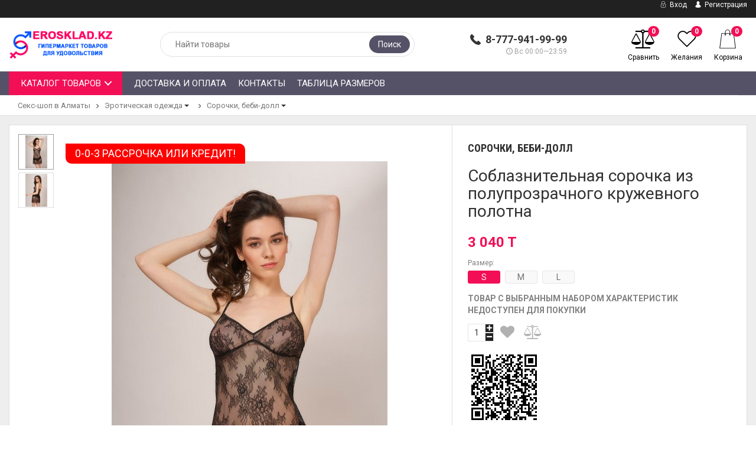

--- FILE ---
content_type: text/html; charset=utf-8
request_url: https://erosklad.kz/soblaznitelnaya-sorochka-iz-poluprozrachnogo-kruzhevnogo-polotna/
body_size: 15065
content:
<!DOCTYPE html>



<html lang="ru">

<head>
    <meta http-equiv="Content-Type" content="text/html; charset=utf-8"/>
    <meta name="viewport" content="width=device-width, initial-scale=1" />

    <title>Купить Соблазнительная сорочка из полупрозрачного кружевного полотна по цене 21 300 T в интернет магазине www.erosklad.kz в Алматы с доставкой по всему Казахстану - Секс-шоп в Алматы - Sexshop in Almaty ::: отзывы, цена, фото, видео :::</title>
    <meta name="Keywords" content="Соблазнительная сорочка из полупрозрачного кружевного полотна, секс-шоп в Алматы, sexshop, сексшоп, интимные товары" />
    <meta name="Description" content="www.erosklad.kz - более 20 000 товаров для удовольствия! Самый большой секс-шоп в Казахстане! В нашем секс-шопе Вы можете купить Соблазнительная сорочка из полупрозрачного кружевного полотна Оперативная доставка в Алматы и по всему Казахстану! " />
    <meta name="theme-color" content="#f20f56">

                <link rel="shortcut icon" href="/wa-data/public/site/themes/epika/"/>
            <!-- rss -->
        <link rel="alternate" type="application/rss+xml" title="Секс-шоп в Алматы" href="https://erosklad.kz/blog/rss/">    
    <!--bootstrap -->
    <link href="/wa-data/public/site/themes/epika/assets/css/bootstrap.min.css?v1.3.0.1768817075" rel="stylesheet" type="text/css"/>
    <!--epika styles -->
    <link href="/wa-data/public/site/themes/epika/assets/main/epica-site.css?v1.3.0.1768817075" rel="stylesheet" type="text/css"/>
    <link href="/wa-data/public/site/themes/epika/epika.site.css?v1.3.0.1768817075" rel="stylesheet" type="text/css"/>


    <link href="https://fonts.googleapis.com/css?family=Roboto+Condensed:700%7CRoboto:400,700&amp;subset=cyrillic" rel="stylesheet">
        <link href="/wa-apps/shop/plugins/revolutionslider/css/revolution/settings.css?1.2.0.1768817075" rel="stylesheet">
<link href="/wa-apps/shop/plugins/revolutionslider/css/revolution/layers.css?1.2.0.1768817075" rel="stylesheet">
<link href="/wa-apps/shop/plugins/revolutionslider/css/revolution/navigation.css?1.2.0.1768817075" rel="stylesheet">
<link href="/wa-apps/shop/plugins/revolutionslider/css/revolution/tooltip.css?1.2.0.1768817075" rel="stylesheet">
 
    <link href="/wa-data/public/site/themes/epika/assets/css/remodal.css?v1.3.0.1768817075" rel="stylesheet" type="text/css"/>
    <link href="/wa-data/public/site/themes/epika/assets/css/remodal-default-theme.css?v1.3.0.1768817075" rel="stylesheet" type="text/css"/>
    <link href="/wa-data/public/site/themes/epika/assets/css/navi.css?v1.3.0.1768817075" rel="stylesheet" type="text/css"/>
    <link href="/wa-data/public/site/themes/epika/assets/css/icons.css?v1.3.0.1768817075" rel="stylesheet" type="text/css"/>
    <link href="/wa-data/public/site/themes/epika/assets/css/animate.css?v1.3.0.1768817075" rel="stylesheet" type="text/css"/>
    <!--<script type="text/javascript" src="http://ajax.googleapis.com/ajax/libs/jquery/1.11.1/jquery.js"></script>-->
    <script type="text/javascript" src="/wa-content/js/jquery/jquery-1.11.1.min.js?v1.3.0.1768817075" ></script>
    <script type="text/javascript" src="/wa-content/js/jquery/jquery-migrate-1.2.1.min.js?v1.3.0.1768817075" ></script>
    <script src="/wa-apps/shop/plugins/revolutionslider/js/revolution/jquery.themepunch.tools.min.js?1.2.0.1768817075"></script>
<script src="/wa-apps/shop/plugins/revolutionslider/js/revolution/jquery.themepunch.revolution.min.js?1.2.0.1768817075"></script>
<script src="/wa-apps/shop/plugins/revolutionslider/js/revolution/extensions/revolution.extension.carousel.min.js?1.2.0.1768817075"></script>
<script src="/wa-apps/shop/plugins/revolutionslider/js/revolution/extensions/revolution.extension.parallax.min.js?1.2.0.1768817075"></script>
 

    <!-- shop app css -->
<link href="/wa-data/public/site/themes/epika/assets/main/reviews.css?v1.3.0.1768817075" rel="stylesheet" />
<link href="/wa-data/public/shop/themes/epika/assets/sb/jquery.mCustomScrollbar.min.css?v1.3.0.1768817075" rel="stylesheet" />
<script type="text/javascript" src="/wa-apps/shop/js/lazy.load.js?v8.3.0.1768817075"></script>
<script type="text/javascript" src="/wa-data/public/shop/themes/epika/assets/sb/jquery.mCustomScrollbar.concat.min.js?v8.3.0.1768817075"></script>

<script type="text/javascript" src="/wa-content/js/jquery-plugins/jquery.retina.min.js?v2.0.1"></script>
<script type="text/javascript">$(window).load(function() {
    /*
    if($('.promo img').length > 0) $('.promo img').retina({ force_original_dimensions: false });
    if($('.product-list img').length > 0) $('.product-list img').retina();
    if($('.product-info img').length > 0) $('.product-info img').retina();
    if($('.cart img').length > 0) $('.cart img').retina();
    if($('.bestsellers img').length > 0) $('.bestsellers img').retina();
    */
});
</script>



<!-- plugin hook: 'frontend_head' -->

<link rel="stylesheet" href="/wa-apps/shop/plugins/storequickorder/css/storequickorder.css">
<style>
 
/* Стиль отвечающий за кнопку "Заказать" в диалоговом окне */
#storequickorder input.submit-button {
   /* width: 96%; margin-left: 2%; - кнопка во всю ширину */
}


/* Стиль названий полей в диалоговом окне */
#storequickorder div.wa-name {
    /* text-align: right; - прижимает название к праву */
}
</style>
<script  type="text/javascript" src="/wa-apps/shop/plugins/storequickorder/js/storequickorder.js">
</script><script  type="text/javascript">
function storequickorder_event_order_created() {
    //yaCounterXXXXXX.reachGoal('TARGET_NAME');
    //return true;
}
$(function(){ $.storequickorder.setOptions({always_show_active_button : false,button_name : "Купить в 1 клик",button_cart_name : "Купить в 1 клик",button_name_not_available : "Купить в 1 клик",window_vert_align : false,window_style_position_absolute : false,window_margin_top : "200",check_stock_delay : "200",yaCounter_enabled : false,ga_enabled : false,yaCounter_id : "",yaCounter_target_name : "",ga_id : "",ga_target_name : ""}) });</script>

    <meta property="og:type" content="og:product" />
<meta property="og:title" content="Соблазнительная сорочка из полупрозрачного кружевного полотна" />
<meta property="og:image" content="https://erosklad.kz/wa-data/public/shop/products/51/10/31051/images/83125/83125.750x0.jpg" />
<meta property="og:url" content="https://erosklad.kz/soblaznitelnaya-sorochka-iz-poluprozrachnogo-kruzhevnogo-polotna/" />
<meta property="product:price:amount" content="21300" />
<meta property="product:price:currency" content="KZT" />
 

    <!--[if lt IE 7]>
    <script src="http://ie7-js.googlecode.com/svn/version/2.1(beta4)/IE7.js?v1.3.0.1768817075"></script>
    <![endif]-->


    <!--[if lt IE 9]>
    <script>
        document.createElement('header');
        document.createElement('nav');
        document.createElement('section');
        document.createElement('article');
        document.createElement('aside');
        document.createElement('footer');
        document.createElement('figure');
        document.createElement('hgroup');
        document.createElement('menu');
    </script>
    <![endif]-->
    <!--[if lt IE 8]>
    <script src="http://ie7-js.googlecode.com/svn/version/2.1(beta4)/IE8.js?v1.3.0.1768817075"></script>
    <![endif]-->

        <style>
        .epika .wide_horizontal_menu .cd-dropdown-content > .selected > a { color:white };
        .epika header .top-line { background: #555267;}
        .epika .shop-controls.fixed-pos { background-color:#555267;}
        .epika header .search-wrapper button { background: #555267;}
        .epika header .top-line .pages li a:after { background-color:#f20f56;}
        .epika .navigation { background-color:#555267;}
        .epika .navigation .cd-dropdown-trigger { background-color:#f20f56;}
        .epika footer { border-top: 4px solid #f20f56;}
        .epika header .shop-controls li .badge { background-color:#f20f56;}
        .epika footer { background-color: #555267}
        .epika footer .widget ul.inline li.selected a { background-color: #f20f56;}
        .epika .button { background-color:#f20f56;}
        .epika .lazyloading-paging .menu-h li.loaded a, .lazyloading-paging .menu-h li.selected a { background:#f20f56; border-color:#f20f56}
        .epika .flexMenu-popup { background-color: #555267;}
        .epika .cd-dropdown.dropdown-is-active { border-bottom-color: #f20f56}
        .epika .dropdown-menu:before { border-color: transparent transparent #555267 transparent;}

        .epika header .fly-in-cart .fl-cart-title,
        .epika .cart-body #apply-coupon-code button,
        .scrollbar .handle,
        .ui-slider-horizontal .ui-slider-handle,
        .cd-dropdown-content > .has-children > a.is-active::before, .cd-dropdown-content > .has-children > a.is-active::after
        { background:#f20f56}

        .epika .ui-slider-horizontal .ui-slider-handle:active,
        .epika .cart-form .options .option.selected
        {
        border-color: #f20f56
        }

        @media only screen and (min-width: 1024px) {
            nav .cd-dropdown-content > li.selected > a {
               background:#f20f56;
            }
            .wide_horizontal_menu .flexMenu-viewMore .flexMenu-popup a:hover, .wide_horizontal_menu .cd-dropdown-content > li > a:hover {
                background:#f20f56 !important;
            }
            .wide_horizontal_menu .flexMenu-viewMore > a {
                    background:#f20f56 !important;
                }
            }


        .epika .dropdown-menu,
        .epika .tags .tag,
        .epika .tags .tag:after
        { background-color:#555267;}

        @media only screen and (min-width: 320px) {
            .cd-dropdown { background-color:#555267;}
        }

        .epika .dropdown-menu li a:hover,
        .ui-slider-range,
        .epika footer .widget label.selected,
        .epika .cart-form .options .option.selected,
        .epika .tags .tag:hover,
        .epika .tags .tag:hover:after,
        .epika .controls button.add-to-cart-btn,
        .epika .cart-body h1,
        .epika .show-filter-button,
        .epika .cd-dropdown h2,
        .blog .sidebar .search-wrapper button, .site .sidebar .search-wrapper button, .photo .sidebar .search-wrapper button
        { background-color:#f20f56;}

        .epika header .fly-in-cart .fly-in-cart-item .item-name a .item-price,
        .epika header .fly-in-cart .fl-cart-in .total .t-discount,
        .epika .cart-body .cart-totals .t-discount,
        .epika .add2cart .price,
        .epika .tabpanel .nav-tabs li.active a,
        .epika .product-information section.related h2 span i, .epika .product-information section.related h2 span strong.add-to-cart-btn,
        .epika .breadcrumbs a:hover,
        .blog .content section.post h3 a,
        .epika .remodal .product-info .image-container .go-to-product
        { color:#f20f56}

        @media only screen and (min-width: 1024px) {
            .cd-dropdown { background-color:white; }
            .epika .wide_horizontal_menu .cd-dropdown-content > li > a, .epika .navigation ul.pages > li > a {
                color: #ffffff;
             }
            .epika .wide_horizontal_menu .cd-dropdown-content > li > a .more-cat:before, .epika .wide_horizontal_menu .cd-dropdown-content > li > a .more-cat:after {
                background: #ffffff;
            }
            .epika .wide_horizontal_menu .cd-dropdown-content > li.flexMenu-viewMore > a {
                color:white;
            }
            .epika .wide_horizontal_menu .cd-dropdown-content > li.selected > a .more-cat:before, .epika .wide_horizontal_menu .cd-dropdown-content > li.selected > a .more-cat:after, .epika .wide_horizontal_menu .cd-dropdown-content > li > a.is-active .more-cat:before, .epika .wide_horizontal_menu .cd-dropdown-content > li > a.is-active .more-cat:after {
                background: white;
            }
            .wide_horizontal_menu .cd-dropdown-content > .has-children > a.is-active { background-color:#f20f56;}
            .no-touch .cd-dropdown-content > li:not(.has-children) a:hover,
            .cd-dropdown-content .cd-dropdown-gallery .cd-dropdown-item,
            .cd-dropdown-content .cd-dropdown-icons .cd-dropdown-item,
            .cd-dropdown-content .cd-secondary-dropdown > li > a,
            .cd-dropdown-content .see-all a,
            .no-touch .cd-dropdown-content .cd-secondary-dropdown a:hover {
            color:#f20f56
        }
        .cd-dropdown-content > .has-children > a.is-active {
        box-shadow: inset 2px 0 0 #f20f56;
        color:#f20f56
        }
        }

                     .filter-param .group .item {
                 width: 100% !important;
             }
          
                         .epika footer { border-color: #FF5722 }          .epika footer h5 { color: #FF5722 }                  .epika footer .widget ul li a:hover, .epika footer .widget label:hover { color: #ffab02 } .epika footer .widget ul li.selected a:hover, .epika footer .widget label.selected:hover { color: white}                          body.epika { background-color: #FFFFFF }         .epika footer { background-color: #555267 }         .epika .navigation { background-color: #555267 }
                 .epika .container { max-width: 1600px !important }          .catalog-item.outofstock img { filter: grayscale(100%); opacity: 0.7; }         
    </style>

</head>
<body class="epika googlefonts-plugin  ">
       <div style="display:none" class="comparison-preview">
        <div class="wrap">
            <div class="container-fluid">
                <ul class="products">
                                        <li class="compare-control">
                        <div class="flex fl-center compare-button">
                            <div>
                                <a href="/compare/" class="bt-def white"><span>Сравнить</span></a>
                                <a href="#" class="bt-def white clear-compare"><span>Очистить</span></a>
                            </div>
                        </div>
                    </li>
                </ul>
            </div>
        </div>
    </div>

<header >
    <div class="top-line">
        <div class="container">
            <div class="row">
                <div class="e-space apps">
                                                                <div class="btn-group dropdown-currencies" id="currency-change">
                            <button type="button" class="currency-change dropdown-toggle" data-toggle="dropdown" aria-haspopup="true" aria-expanded="false">
                                <span class="caret"></span>
                            </button>
                            <ul class="dropdown-menu">
                                
                                                                <li class="selected" data-currency-code="KZT"><a href="#"><img src="/wa-data/public/site/themes/epika/assets/flags/KZT.gif" alt="Казахстанский тенге"> KZT</a></li>
                                                                <li  data-currency-code="RUB"><a href="#"><img src="/wa-data/public/site/themes/epika/assets/flags/RUB.gif" alt="Российский рубль"> RUB</a></li>
                                                            </ul>
                        </div>
                    
                                        
                    <ul class="pages" style="display: initial;">
                                            </ul>

                </div>

                <div class="e-space user-login">
                                            <!-- user auth -->
                        <ul class="auth">
                                                            <li><a class="login" href="/login/"><i class="icon-auth"></i> Вход</a></li>
                                <li><a class="login register" href="/signup/"><i class="icon-user"></i> Регистрация</a></li>
                                                    </ul>
                                    </div>
            </div>
        </div>
    </div>


    <div class="container">
        <div class="head-controller row">
            <div class="ep-logo">
                <h2 class="logo">
                    <a href="/">
                                                    <img src="/wa-data/public/site/themes/epika/img/logo.png?v1.3.0.1768817075" alt="Секс-шоп в Алматы" id="logo" />
                                            </a>
                </h2>
            </div>
            
            <div class="ep-contact">
                <ul>
                    <li class="ep-phone"><i class="icon-phone"></i> <strong>8-777-941-99-99</strong></li>
                    <li class="ep-worktime"><span class="hint"><i class="icon-clock"></i>Вс 00:00—23:59</span></li>                    <li></li>
                </ul>
            </div>
            
            <div class="ep-search">
                <form method="get" action="/search/" class="search search-form">
                    <div class="search-wrapper">
                        <input id="search" type="search" name="query" autocomplete="off"  placeholder="Найти товары">
                        <button type="submit">Поиск</button>
                        
                        <div class="autocomplete-container"></div>
                    </div>
                </form>
            </div>

            <div class="ep-controls">
                <div class="row">
                    <ul class="shop-controls style_2">
                                                    <li class="login"><a class="login" href="/login/"><i class="icon-user"></i> <span>Вход</span></a></li>
                                                                            <li id="compare-leash" class="compare ">
                                <a href="/compare/">
                                    <span class="badge"><strong>0</strong></span>
                                    <i class="icon-balance-scale"></i>
                                    <span class="desc">Сравнить</span>
                                </a>
                            </li>
                                                                            <li id="ft_favorites" class="wishlist">
                                <a href="/search/?get=epikafavorites">
                                    <span class="badge"><strong class="count">0</strong></span>
                                    <i class="icon-heart"></i>
                                    <span class="desc">Желания</span>
                                </a>
                            </li>
                                                <li id="cart" class="cart ">
                            <a href="#" data-href="/cart/">
                                <span class="badge cart_count"><strong class="count">0</strong></span>
                                <i class="icon-shopicon"></i>
                                <strong class="cart-total" style="font-size: 0;">0 T</strong>
                                <span class="desc">Корзина</span>
                                <div class="fly-in-mini-cart" style="display: none">
                                    <div class="fly-in-cart">
                                    </div>
                                </div>
                            </a>
                        </li>
                                            </ul>
                </div>
            </div>

        </div>
        </div>
</header>

<section class="navigation ">
    <h2 style="display: none">Навигация</h2>
    <div class="container">
        <div class="row">
            <div class="col-lg-12">
                <div class="cd-dropdown-wrapper compact_view">
<a class="cd-dropdown-trigger" href="#0">Каталог товаров</a>
<nav class="cd-dropdown">
    <h2>Каталог товаров</h2>
    <a href="#0" class="cd-close">Close</a>
    <ul class="cd-dropdown-content">

                        <li class="has-children " >
        <a href="/category/dildos/"> Фаллоимитаторы  <span class="more-cat"></span></a>
                <ul class="level-1 default is-hidden">
            <li class="go-back"><a href="#0"><span>Назад</span></a></li>
            <li class="see-all"><a href="/category/dildos/">Смотреть все</a></li>

                                                                        
                                    <li>
                <a class="cd-dropdown-item" href="/category/dildos/classic-dildos/" >
                                        Классические дилдо                                     </a>
                <ul class="level-2 is-hidden">
                                                        </ul>
                                        <li>
                <a class="cd-dropdown-item" href="/category/dildos/two-sided/" >
                                        Двусторонние                                     </a>
                <ul class="level-2 is-hidden">
                                                        </ul>
                                        <li>
                <a class="cd-dropdown-item" href="/category/dildos/giants/" >
                                        Гиганты                                     </a>
                <ul class="level-2 is-hidden">
                                                        </ul>
                                        <li>
                <a class="cd-dropdown-item" href="/category/dildos/realistic/" >
                                        Реалистичные                                     </a>
                <ul class="level-2 is-hidden">
                                                        </ul>
                                        <li>
                <a class="cd-dropdown-item" href="/category/dildos/anal-vaginal/" >
                                        Анально-вагинальные                                     </a>
                <ul class="level-2 is-hidden">
                                                        </ul>
                                        <li>
                <a class="cd-dropdown-item" href="/category/dildos/gstimulators/" >
                                        Стимуляторы точки G                                     </a>
                <ul class="level-2 is-hidden">
                                                        </ul>
                                        <li>
                <a class="cd-dropdown-item" href="/category/dildos/glass-dildo/" >
                                        Стеклянные фаллосы                                     </a>
                <ul class="level-2 is-hidden">
                                                        </ul>
                                        <li>
                <a class="cd-dropdown-item" href="/category/dildos/category_108/" >
                                        Вагинальные пробки                                     </a>
                <ul class="level-2 is-hidden">
                                                        </ul>
                            </ul>
                    </li>
                        <li class="has-children " >
        <a href="/category/vibrators/"> Вибраторы  <span class="more-cat"></span></a>
                <ul class="level-1 default is-hidden">
            <li class="go-back"><a href="#0"><span>Назад</span></a></li>
            <li class="see-all"><a href="/category/vibrators/">Смотреть все</a></li>

                                                                        
                                    <li>
                <a class="cd-dropdown-item" href="/category/vibrators/realistic/" >
                                        Реалистики                                     </a>
                <ul class="level-2 is-hidden">
                                                        </ul>
                                        <li>
                <a class="cd-dropdown-item" href="/category/vibrators/clitoral-stimulator/" >
                                        Со стимулятором клитора                                     </a>
                <ul class="level-2 is-hidden">
                                                        </ul>
                                        <li>
                <a class="cd-dropdown-item" href="/category/vibrators/vibro-set/" >
                                        Вибронаборы                                     </a>
                <ul class="level-2 is-hidden">
                                                        </ul>
                                        <li>
                <a class="cd-dropdown-item" href="/category/vibrators/rotating/" >
                                        Вращающиеся (ротаторы)                                     </a>
                <ul class="level-2 is-hidden">
                                                        </ul>
                                        <li>
                <a class="cd-dropdown-item" href="/category/vibrators/anal-vaginal/" >
                                        Анально-вагинальные                                     </a>
                <ul class="level-2 is-hidden">
                                                        </ul>
                                        <li>
                <a class="cd-dropdown-item" href="/category/vibrators/classic/" >
                                        Классические                                     </a>
                <ul class="level-2 is-hidden">
                                                        </ul>
                                        <li>
                <a class="cd-dropdown-item" href="/category/vibrators/computer-type/" >
                                        Компьютерного типа                                     </a>
                <ul class="level-2 is-hidden">
                                                        </ul>
                                        <li>
                <a class="cd-dropdown-item" href="/category/vibrators/g-point-stimulators/" >
                                        Стимуляторы G-точки                                     </a>
                <ul class="level-2 is-hidden">
                                                        </ul>
                                        <li>
                <a class="cd-dropdown-item" href="/category/vibrators/vibration-stimulators/" >
                                        Вибростимуляторы, вибропульки                                     </a>
                <ul class="level-2 is-hidden">
                                                        </ul>
                                        <li>
                <a class="cd-dropdown-item" href="/category/vibrators/waterproof/" >
                                        Водонепроницаемые                                     </a>
                <ul class="level-2 is-hidden">
                                                        </ul>
                                        <li>
                <a class="cd-dropdown-item" href="/category/vibrators/radio-control/" >
                                        С радиоуправлением                                     </a>
                <ul class="level-2 is-hidden">
                                                        </ul>
                                        <li>
                <a class="cd-dropdown-item" href="/category/vibrators/large-vibrators/" >
                                        Большие вибраторы                                     </a>
                <ul class="level-2 is-hidden">
                                                        </ul>
                                        <li>
                <a class="cd-dropdown-item" href="/category/vibrators/hi-tech/" >
                                        Hi-tech                                     </a>
                <ul class="level-2 is-hidden">
                                                        </ul>
                                        <li>
                <a class="cd-dropdown-item" href="/category/vibrators/for-two/" >
                                        Для двоих                                     </a>
                <ul class="level-2 is-hidden">
                                                        </ul>
                                        <li>
                <a class="cd-dropdown-item" href="/category/vibrators/two-sided-/" >
                                        Двусторонние                                     </a>
                <ul class="level-2 is-hidden">
                                                        </ul>
                            </ul>
                    </li>
                        <li class="has-children " >
        <a href="/category/bdsm-products/"> BDSM, садо-мазо товары  <span class="more-cat"></span></a>
                <ul class="level-1 default is-hidden">
            <li class="go-back"><a href="#0"><span>Назад</span></a></li>
            <li class="see-all"><a href="/category/bdsm-products/">Смотреть все</a></li>

                                                                        
                                    <li>
                <a class="cd-dropdown-item" href="/category/bdsm-products/intimate-ornaments/" >
                                        Интимные украшения                                     </a>
                <ul class="level-2 is-hidden">
                                                        </ul>
                                        <li>
                <a class="cd-dropdown-item" href="/category/bdsm-products/handcuffs-collars/" >
                                        Наручники, ошейники                                     </a>
                <ul class="level-2 is-hidden">
                                                        </ul>
                                        <li>
                <a class="cd-dropdown-item" href="/category/bdsm-products/masks-gags/" >
                                        Маски, кляпы                                     </a>
                <ul class="level-2 is-hidden">
                                                        </ul>
                                        <li>
                <a class="cd-dropdown-item" href="/category/bdsm-products/other-bdsm-products/" >
                                        Другие BDSM товары                                     </a>
                <ul class="level-2 is-hidden">
                                                        </ul>
                                        <li>
                <a class="cd-dropdown-item" href="/category/bdsm-products/whips/" >
                                        Кнуты, плётки, хлысты                                     </a>
                <ul class="level-2 is-hidden">
                                                        </ul>
                                        <li>
                <a class="cd-dropdown-item" href="/category/bdsm-products/electrostimulators/" >
                                        Электростимуляторы                                     </a>
                <ul class="level-2 is-hidden">
                                                        </ul>
                                        <li>
                <a class="cd-dropdown-item" href="/category/bdsm-products/medical-fetish/" >
                                        Медицинский фетиш                                     </a>
                <ul class="level-2 is-hidden">
                                                        </ul>
                            </ul>
                    </li>
                        <li class="has-children " >
        <a href="/category/anal-toys/"> Анальные игрушки  <span class="more-cat"></span></a>
                <ul class="level-1 default is-hidden">
            <li class="go-back"><a href="#0"><span>Назад</span></a></li>
            <li class="see-all"><a href="/category/anal-toys/">Смотреть все</a></li>

                                                                        
                                    <li>
                <a class="cd-dropdown-item" href="/category/anal-toys/anal-beads/" >
                                        Анальные шарики, цепочки                                     </a>
                <ul class="level-2 is-hidden">
                                                        </ul>
                                        <li>
                <a class="cd-dropdown-item" href="/category/anal-toys/anal-plugs/" >
                                        Анальные пробки                                     </a>
                <ul class="level-2 is-hidden">
                                                        </ul>
                                        <li>
                <a class="cd-dropdown-item" href="/category/anal-toys/iflatable-expanders/" >
                                        Надувные расширители                                     </a>
                <ul class="level-2 is-hidden">
                                                        </ul>
                                        <li>
                <a class="cd-dropdown-item" href="/category/anal-toys/anal-vibrators/" >
                                        Анальные вибраторы                                     </a>
                <ul class="level-2 is-hidden">
                                                        </ul>
                                        <li>
                <a class="cd-dropdown-item" href="/category/anal-toys/anal-stimulators-without-vibration/" >
                                        Анальные стимуляторы без вибрации                                     </a>
                <ul class="level-2 is-hidden">
                                                        </ul>
                                        <li>
                <a class="cd-dropdown-item" href="/category/anal-toys/anal-dildos/" >
                                        Анальные фаллоимитаторы                                     </a>
                <ul class="level-2 is-hidden">
                                                        </ul>
                                        <li>
                <a class="cd-dropdown-item" href="/category/anal-toys/glass-and-metal/" >
                                        Стеклянные и металлические                                     </a>
                <ul class="level-2 is-hidden">
                                                        </ul>
                                        <li>
                <a class="cd-dropdown-item" href="/category/anal-toys/fisting/" >
                                        Фистинг                                     </a>
                <ul class="level-2 is-hidden">
                                                        </ul>
                            </ul>
                    </li>
                        <li class="has-children " >
        <a href="/category/sex-products-for-men/"> Секс-товары для мужчин  <span class="more-cat"></span></a>
                <ul class="level-1 default is-hidden">
            <li class="go-back"><a href="#0"><span>Назад</span></a></li>
            <li class="see-all"><a href="/category/sex-products-for-men/">Смотреть все</a></li>

                                                                        
                                    <li>
                <a class="cd-dropdown-item" href="/category/sex-products-for-men/vacuum-pumps/" >
                                        Вакуумные помпы                                     </a>
                <ul class="level-2 is-hidden">
                                                        </ul>
                                        <li>
                <a class="cd-dropdown-item" href="/category/sex-products-for-men/masturbators/" >
                                        Мастурбаторы                                     </a>
                <ul class="level-2 is-hidden">
                                                        </ul>
                                        <li>
                <a class="cd-dropdown-item" href="/category/sex-products-for-men/erection-rings/" >
                                        Эрекционные кольца                                     </a>
                <ul class="level-2 is-hidden">
                                                        </ul>
                                        <li>
                <a class="cd-dropdown-item" href="/category/sex-products-for-men/nasadki-udliniteli/" >
                                        Насадки и удлинители                                     </a>
                <ul class="level-2 is-hidden">
                                                        </ul>
                                        <li>
                <a class="cd-dropdown-item" href="/category/sex-products-for-men/sex-dolls/" >
                                        Секс куклы                                     </a>
                <ul class="level-2 is-hidden">
                                                        </ul>
                                        <li>
                <a class="cd-dropdown-item" href="/category/sex-products-for-men/vagina/" >
                                        Вагины                                     </a>
                <ul class="level-2 is-hidden">
                                                        </ul>
                                        <li>
                <a class="cd-dropdown-item" href="/category/sex-products-for-men/prostate-massagers/" >
                                        Массажеры простаты                                     </a>
                <ul class="level-2 is-hidden">
                                                        </ul>
                            </ul>
                    </li>
                        <li class="has-children " >
        <a href="/category/sex-products-for-women/"> Секс-товары для женщин  <span class="more-cat"></span></a>
                <ul class="level-1 default is-hidden">
            <li class="go-back"><a href="#0"><span>Назад</span></a></li>
            <li class="see-all"><a href="/category/sex-products-for-women/">Смотреть все</a></li>

                                                                        
                                    <li>
                <a class="cd-dropdown-item" href="/category/sex-products-for-women/vaginal-balls/" >
                                        Вагинальные шарики                                     </a>
                <ul class="level-2 is-hidden">
                                                        </ul>
                                        <li>
                <a class="cd-dropdown-item" href="/category/sex-products-for-women/clitoral-stimulants/" >
                                        Клиторальные стимуляторы                                     </a>
                <ul class="level-2 is-hidden">
                                                        </ul>
                                        <li>
                <a class="cd-dropdown-item" href="/category/sex-products-for-women/breast-pumps_and_stimulators/" >
                                        Помпы и стимуляторы для груди                                     </a>
                <ul class="level-2 is-hidden">
                                                        </ul>
                                        <li>
                <a class="cd-dropdown-item" href="/category/sex-products-for-women/pumps-for-the-clitoris/" >
                                        Помпы для клитора                                     </a>
                <ul class="level-2 is-hidden">
                                                        </ul>
                                        <li>
                <a class="cd-dropdown-item" href="/category/sex-products-for-women/vibro/" >
                                        Виброяйцо                                     </a>
                <ul class="level-2 is-hidden">
                                                        </ul>
                            </ul>
                    </li>
                        <li class="has-children " >
        <a href="/category/cosmetics-with-pheromones/"> Косметика с феромонами  <span class="more-cat"></span></a>
                <ul class="level-1 default is-hidden">
            <li class="go-back"><a href="#0"><span>Назад</span></a></li>
            <li class="see-all"><a href="/category/cosmetics-with-pheromones/">Смотреть все</a></li>

                                                                        
                                    <li>
                <a class="cd-dropdown-item" href="/category/cosmetics-with-pheromones/perfume-lubricants-for-women/" >
                                        Духи и смазки для женщин                                     </a>
                <ul class="level-2 is-hidden">
                                                        </ul>
                                        <li>
                <a class="cd-dropdown-item" href="/category/cosmetics-with-pheromones/perfume-and-lubricants-for-men/" >
                                        Духи и смазки для мужчин                                     </a>
                <ul class="level-2 is-hidden">
                                                        </ul>
                                        <li>
                <a class="cd-dropdown-item" href="/category/cosmetics-with-pheromones/pheromone-concentrates/" >
                                        Концентраты феромонов                                     </a>
                <ul class="level-2 is-hidden">
                                                        </ul>
                                        <li>
                <a class="cd-dropdown-item" href="/category/cosmetics-with-pheromones/means-for-care-of-body-cosmetics/" >
                                        Средства по уходу за телом, косметика                                     </a>
                <ul class="level-2 is-hidden">
                                                        </ul>
                            </ul>
                    </li>
                        <li class="has-children " >
        <a href="/category/strapons-falloprostheses/"> Страпоны, фаллопротезы  <span class="more-cat"></span></a>
                <ul class="level-1 default is-hidden">
            <li class="go-back"><a href="#0"><span>Назад</span></a></li>
            <li class="see-all"><a href="/category/strapons-falloprostheses/">Смотреть все</a></li>

                                                                        
                                    <li>
                <a class="cd-dropdown-item" href="/category/strapons-falloprostheses/falloprostheses/" >
                                        Фаллопротезы                                     </a>
                <ul class="level-2 is-hidden">
                                                        </ul>
                                        <li>
                <a class="cd-dropdown-item" href="/category/strapons-falloprostheses/panties-and-attachments/" >
                                        Трусики и насадки                                     </a>
                <ul class="level-2 is-hidden">
                                                        </ul>
                                        <li>
                <a class="cd-dropdown-item" href="/category/strapons-falloprostheses/mens-straps/" >
                                        Мужские страпоны                                     </a>
                <ul class="level-2 is-hidden">
                                                        </ul>
                                        <li>
                <a class="cd-dropdown-item" href="/category/strapons-falloprostheses/female-straps/" >
                                        Женские страпоны                                     </a>
                <ul class="level-2 is-hidden">
                                                        </ul>
                                        <li>
                <a class="cd-dropdown-item" href="/category/strapons-falloprostheses/unheated/" >
                                        Безремневые                                     </a>
                <ul class="level-2 is-hidden">
                                                        </ul>
                            </ul>
                    </li>
                        <li class="has-children " >
        <a href="/category/lubricants/"> Смазки, лубриканты  <span class="more-cat"></span></a>
                <ul class="level-1 default is-hidden">
            <li class="go-back"><a href="#0"><span>Назад</span></a></li>
            <li class="see-all"><a href="/category/lubricants/">Смотреть все</a></li>

                                                                        
                                    <li>
                <a class="cd-dropdown-item" href="/category/lubricants/anal-lubricants/" >
                                        Анальные смазки                                     </a>
                <ul class="level-2 is-hidden">
                                                        </ul>
                                        <li>
                <a class="cd-dropdown-item" href="/category/lubricants/water-based/" >
                                        На водной основе                                     </a>
                <ul class="level-2 is-hidden">
                                                        </ul>
                                        <li>
                <a class="cd-dropdown-item" href="/category/lubricants/prolongators/" >
                                        Пролонгаторы                                     </a>
                <ul class="level-2 is-hidden">
                                                        </ul>
                                        <li>
                <a class="cd-dropdown-item" href="/category/lubricants/exciting/" >
                                        Возбуждающие                                     </a>
                <ul class="level-2 is-hidden">
                                                        </ul>
                                        <li>
                <a class="cd-dropdown-item" href="/category/lubricants/massage-oils-and-candles/" >
                                        Массажные масла и свечи                                     </a>
                <ul class="level-2 is-hidden">
                                                        </ul>
                                        <li>
                <a class="cd-dropdown-item" href="/category/lubricants/silicone-base/" >
                                        На силиконовой основе                                     </a>
                <ul class="level-2 is-hidden">
                                                        </ul>
                            </ul>
                    </li>
                        <li class="has-children " >
        <a href="/category/pleasant-trifles/"> Приятные мелочи  <span class="more-cat"></span></a>
                <ul class="level-1 default is-hidden">
            <li class="go-back"><a href="#0"><span>Назад</span></a></li>
            <li class="see-all"><a href="/category/pleasant-trifles/">Смотреть все</a></li>

                                                                        
                                    <li>
                <a class="cd-dropdown-item" href="/category/pleasant-trifles/darsonval/" >
                                        Дарсонваль                                     </a>
                <ul class="level-2 is-hidden">
                                                        </ul>
                                        <li>
                <a class="cd-dropdown-item" href="/category/pleasant-trifles/erotic-games/" >
                                        Эротические игры                                     </a>
                <ul class="level-2 is-hidden">
                                                        </ul>
                                        <li>
                <a class="cd-dropdown-item" href="/category/pleasant-trifles/erotic-literature/" >
                                        Эротическая литература                                     </a>
                <ul class="level-2 is-hidden">
                                                        </ul>
                                        <li>
                <a class="cd-dropdown-item" href="/category/pleasant-trifles/sex-souvenirs/" >
                                        Сувениры                                     </a>
                <ul class="level-2 is-hidden">
                                                        </ul>
                                        <li>
                <a class="cd-dropdown-item" href="/category/pleasant-trifles/intimate-hygiene/" >
                                        Интимная гигиена                                     </a>
                <ul class="level-2 is-hidden">
                                                        </ul>
                                        <li>
                <a class="cd-dropdown-item" href="/category/pleasant-trifles/christmas-decorations/" >
                                        Ёлочные игрушки                                     </a>
                <ul class="level-2 is-hidden">
                                                        </ul>
                                        <li>
                <a class="cd-dropdown-item" href="/category/pleasant-trifles/erotic-sets/" >
                                        Эротические наборы                                     </a>
                <ul class="level-2 is-hidden">
                                                        </ul>
                                        <li>
                <a class="cd-dropdown-item" href="/category/pleasant-trifles/condoms/" >
                                        Презервативы                                     </a>
                <ul class="level-2 is-hidden">
                                                        </ul>
                                        <li>
                <a class="cd-dropdown-item" href="/category/pleasant-trifles/batteries/" >
                                        Элементы питания и аксессуары                                     </a>
                <ul class="level-2 is-hidden">
                                                        </ul>
                                        <li>
                <a class="cd-dropdown-item" href="/category/pleasant-trifles/category_109/" >
                                        Возбуждающие средства (не БАДы)                                     </a>
                <ul class="level-2 is-hidden">
                                                        </ul>
                                        <li>
                <a class="cd-dropdown-item" href="/category/pleasant-trifles/category_110/" >
                                        Маски, антисептики                                     </a>
                <ul class="level-2 is-hidden">
                                                        </ul>
                            </ul>
                    </li>
                        <li class="has-children " >
        <a href="/category/erotic-clothing/"> Эротическая одежда  <span class="more-cat"></span></a>
                <ul class="level-1 default is-hidden">
            <li class="go-back"><a href="#0"><span>Назад</span></a></li>
            <li class="see-all"><a href="/category/erotic-clothing/">Смотреть все</a></li>

                                                                        
                                    <li>
                <a class="cd-dropdown-item" href="/category/erotic-clothing/play-suits/" >
                                        Игровые костюмы                                     </a>
                <ul class="level-2 is-hidden">
                                                        </ul>
                                        <li>
                <a class="cd-dropdown-item" href="/category/erotic-clothing/shirts/" >
                                        Сорочки, беби-долл                                     </a>
                <ul class="level-2 is-hidden">
                                                        </ul>
                                        <li>
                <a class="cd-dropdown-item" href="/category/erotic-clothing/bikinis/" >
                                        Бикини и комплекты                                     </a>
                <ul class="level-2 is-hidden">
                                                        </ul>
                                        <li>
                <a class="cd-dropdown-item" href="/category/erotic-clothing/erotic-dress/" >
                                        Эротическое платье                                     </a>
                <ul class="level-2 is-hidden">
                                                        </ul>
                                        <li>
                <a class="cd-dropdown-item" href="/category/erotic-clothing/bustier/" >
                                        Бюстье и бра                                     </a>
                <ul class="level-2 is-hidden">
                                                        </ul>
                                        <li>
                <a class="cd-dropdown-item" href="/category/erotic-clothing/body/" >
                                        Боди и комбинезоны                                     </a>
                <ul class="level-2 is-hidden">
                                                        </ul>
                                        <li>
                <a class="cd-dropdown-item" href="/category/erotic-clothing/swimsuits/" >
                                        Купальники                                     </a>
                <ul class="level-2 is-hidden">
                                                        </ul>
                                        <li>
                <a class="cd-dropdown-item" href="/category/erotic-clothing/Panties-Shorts/" >
                                        Трусики и шорты                                     </a>
                <ul class="level-2 is-hidden">
                                                        </ul>
                                        <li>
                <a class="cd-dropdown-item" href="/category/erotic-clothing/gloves-and-accessories/" >
                                        Перчатки и аксессуары                                     </a>
                <ul class="level-2 is-hidden">
                                                        </ul>
                                        <li>
                <a class="cd-dropdown-item" href="/category/erotic-clothing/corsets/" >
                                        Корсеты и грации                                     </a>
                <ul class="level-2 is-hidden">
                                                        </ul>
                                        <li>
                <a class="cd-dropdown-item" href="/category/erotic-clothing/stockings-tights/" >
                                        Чулки и колготки                                     </a>
                <ul class="level-2 is-hidden">
                                                        </ul>
                                        <li>
                <a class="cd-dropdown-item" href="/category/erotic-clothing/big-sizes/" >
                                        БОЛЬШИЕ размеры                                     </a>
                <ul class="level-2 is-hidden">
                                                        </ul>
                                        <li>
                <a class="cd-dropdown-item" href="/category/erotic-clothing/mens-underwear/" >
                                        Мужское белье                                     </a>
                <ul class="level-2 is-hidden">
                                                        </ul>
                                        <li>
                <a class="cd-dropdown-item" href="/category/erotic-clothing/bathrobes/" >
                                        Халаты и пеньюары                                     </a>
                <ul class="level-2 is-hidden">
                                                        </ul>
                                        <li>
                <a class="cd-dropdown-item" href="/category/erotic-clothing/beauty-accessories/" >
                                        Beauty-аксессуары                                     </a>
                <ul class="level-2 is-hidden">
                                                        </ul>
                                        <li>
                <a class="cd-dropdown-item" href="/category/erotic-clothing/pajamas/" >
                                        Пижамы и брючки                                     </a>
                <ul class="level-2 is-hidden">
                                                        </ul>
                                        <li>
                <a class="cd-dropdown-item" href="/category/erotic-clothing/vinyl/" >
                                        Одежда из винила                                     </a>
                <ul class="level-2 is-hidden">
                                                        </ul>
                                        <li>
                <a class="cd-dropdown-item" href="/category/erotic-clothing/erotic-shoes/" >
                                        Эротическая обувь                                     </a>
                <ul class="level-2 is-hidden">
                                                        </ul>
                                        <li>
                <a class="cd-dropdown-item" href="/category/erotic-clothing/latex/" >
                                        Одежда из латекса                                     </a>
                <ul class="level-2 is-hidden">
                                                        </ul>
                            </ul>
                    </li>
                        <li class="has-children " >
        <a href="/category/sex-furniture/"> Секс-мебель и качели  <span class="more-cat"></span></a>
                <ul class="level-1 default is-hidden">
            <li class="go-back"><a href="#0"><span>Назад</span></a></li>
            <li class="see-all"><a href="/category/sex-furniture/">Смотреть все</a></li>

                                                                        
                                    <li>
                <a class="cd-dropdown-item" href="/category/sex-furniture/sex-machines/" >
                                        Секс-машины                                     </a>
                <ul class="level-2 is-hidden">
                                                        </ul>
                                        <li>
                <a class="cd-dropdown-item" href="/category/sex-furniture/sexfurniture/" >
                                        Секс-мебель                                     </a>
                <ul class="level-2 is-hidden">
                                                        </ul>
                                        <li>
                <a class="cd-dropdown-item" href="/category/sex-furniture/sex-swing/" >
                                        Секс-качели                                     </a>
                <ul class="level-2 is-hidden">
                                                        </ul>
                            </ul>
                    </li>
        
       

                                
                                        <li class="page"><a href="/dostavka-i-oplata/">Доставка и оплата</a>
                            </li>
                                                <li class="page"><a href="/kontakty/">Контакты</a>
                            </li>
                                                <li class="page"><a href="/tablitsa-razmerov/">Таблица размеров</a>
                            </li>
                
    </ul>
</nav>
</div>


        <ul class="pages">
                                                <li class="item"><a href="/dostavka-i-oplata/">Доставка и оплата</a>
                            </li>
                                                            <li class="item"><a href="/kontakty/">Контакты</a>
                            </li>
                                                            <li class="item"><a href="/tablitsa-razmerov/">Таблица размеров</a>
                            </li>
                                </ul>
    

            </div>
        </div>
    </div>
</section>


<main  >
<div class="container ">
        <!-- plugin hook: 'frontend_header' -->

            

<div class="content" id="page-content" itemscope itemtype="http://schema.org/WebPage">




    

<link href="/wa-data/public/shop/themes/epika/swipebox/css/swipebox.css" rel="stylesheet" type="text/css">
<script type="text/javascript" src="/wa-data/public/shop/themes/epika/swipebox/js/jquery.swipebox.js"></script>
<script type="text/javascript">
	var productID = 31051;
</script>


<div class="e-space">
    <!-- internal navigation breadcrumbs -->
    
<nav class="breadcrumbs" itemprop="breadcrumb">
        <a href="/">Секс-шоп в Алматы</a>  <i class="icon-angle-right"></i>
    
                                                        <a href="/category/erotic-clothing/">Эротическая одежда</a>
                
                                <div class="dropdown">
                    <button class="dropdown-toggle" type="button" data-toggle="dropdown"><span class="caret"></span></button>
                    <ul class="dropdown-menu animated fadeInUp">
                                                                            <li><a href="/category/dildos/">Фаллоимитаторы</a></li>                                                                                                    <li><a href="/category/vibrators/">Вибраторы</a></li>                                                                                                    <li><a href="/category/bdsm-products/">BDSM, садо-мазо товары</a></li>                                                                                                    <li><a href="/category/anal-toys/">Анальные игрушки</a></li>                                                                                                    <li><a href="/category/sex-products-for-men/">Секс-товары для мужчин</a></li>                                                                                                    <li><a href="/category/sex-products-for-women/">Секс-товары для женщин</a></li>                                                                                                    <li><a href="/category/cosmetics-with-pheromones/">Косметика с феромонами</a></li>                                                                                                    <li><a href="/category/strapons-falloprostheses/">Страпоны, фаллопротезы</a></li>                                                                                                    <li><a href="/category/lubricants/">Смазки, лубриканты</a></li>                                                                                                    <li><a href="/category/pleasant-trifles/">Приятные мелочи</a></li>                                                                                                                                                                                                         <li><a href="/category/sex-furniture/">Секс-мебель и качели</a></li>                                                                    </ul>
                </div>
                                <i class="icon-angle-right"></i>
                                                <a href="/category/erotic-clothing/shirts/">Сорочки, беби-долл</a>
                
                                <div class="dropdown">
                    <button class="dropdown-toggle" type="button" data-toggle="dropdown"><span class="caret"></span></button>
                    <ul class="dropdown-menu animated fadeInUp">
                                                                            <li><a href="/category/erotic-clothing/play-suits/">Игровые костюмы</a></li>                                                                                                                                                                                                         <li><a href="/category/erotic-clothing/bikinis/">Бикини и комплекты</a></li>                                                                                                    <li><a href="/category/erotic-clothing/erotic-dress/">Эротическое платье</a></li>                                                                                                    <li><a href="/category/erotic-clothing/bustier/">Бюстье и бра</a></li>                                                                                                    <li><a href="/category/erotic-clothing/body/">Боди и комбинезоны</a></li>                                                                                                    <li><a href="/category/erotic-clothing/swimsuits/">Купальники</a></li>                                                                                                    <li><a href="/category/erotic-clothing/Panties-Shorts/">Трусики и шорты</a></li>                                                                                                    <li><a href="/category/erotic-clothing/gloves-and-accessories/">Перчатки и аксессуары</a></li>                                                                                                    <li><a href="/category/erotic-clothing/corsets/">Корсеты и грации</a></li>                                                                                                    <li><a href="/category/erotic-clothing/stockings-tights/">Чулки и колготки</a></li>                                                                                                    <li><a href="/category/erotic-clothing/big-sizes/">БОЛЬШИЕ размеры</a></li>                                                                                                    <li><a href="/category/erotic-clothing/mens-underwear/">Мужское белье</a></li>                                                                                                    <li><a href="/category/erotic-clothing/bathrobes/">Халаты и пеньюары</a></li>                                                                                                    <li><a href="/category/erotic-clothing/beauty-accessories/">Beauty-аксессуары</a></li>                                                                                                    <li><a href="/category/erotic-clothing/pajamas/">Пижамы и брючки</a></li>                                                                                                    <li><a href="/category/erotic-clothing/vinyl/">Одежда из винила</a></li>                                                                                                    <li><a href="/category/erotic-clothing/erotic-shoes/">Эротическая обувь</a></li>                                                                                                    <li><a href="/category/erotic-clothing/latex/">Одежда из латекса</a></li>                                                                    </ul>
                </div>
                                <i class="icon-angle-right"></i>
                        
    </nav>


</div>

<div class="row">
    <div class="e-space">
        <div class="product-info">
            <!-- image container -->
            <div class="image-container">
                <figure class="product-gallery">
                                            <div class="more-images" id="product-gallery">
                            <div class="scroller">
                                                                                                            <div class="thumb image selected">
                                            <a id="product-image-83125" href="/wa-data/public/shop/products/51/10/31051/images/83125/83125.970.jpg" class="swipebox">
                                                <img alt="Соблазнительная сорочка из полупрозрачного кружевного полотна" title="Соблазнительная сорочка из полупрозрачного кружевного полотна" src="/wa-data/public/shop/products/51/10/31051/images/83125/83125.56.jpg">
                                            </a>
                                        </div>
                                                                                                                                                <div class="thumb image">
                                            <a id="product-image-83126" href="/wa-data/public/shop/products/51/10/31051/images/83126/83126.970.jpg" class="swipebox">
                                                <img alt="Соблазнительная сорочка из полупрозрачного кружевного полотна" title="Соблазнительная сорочка из полупрозрачного кружевного полотна" src="/wa-data/public/shop/products/51/10/31051/images/83126/83126.56.jpg">
                                            </a>
                                        </div>
                                                                    
                                                            </div>
                        </div>
                    
                                            <!-- main image -->
                        <div class="image lg-image" id="product-core-image">
                            <div class="badge-md">
                                <div class="badge" style="background-color: #ff0000;"><span>0-0-3 Рассрочка или Кредит!</span></div>
                            </div>
                                                            <div class="englare-main">
                                    <i class="icon-zoom-in"></i>
                                </div>
                                                        <a class="large-image-src" href="/wa-data/public/shop/products/51/10/31051/images/83125/83125.970.jpg">
                                <img itemprop="image" id="product-image" alt="Соблазнительная сорочка из полупрозрачного кружевного полотна" title="Соблазнительная сорочка из полупрозрачного кружевного полотна" src="/wa-data/public/shop/products/51/10/31051/images/83125/83125.700.jpg">
                            </a>
                            <div id="switching-image" style="display: none;"></div>
                        </div>
                    
                                    </figure>

                <a class="go-to-product" href="/soblaznitelnaya-sorochka-iz-poluprozrachnogo-kruzhevnogo-polotna/"><i class="icon-link"></i> На страницу продукта</a>
            </div>

                                                    
            <div class="cart-container ">
                <div class="take-me-away outofstock">
                    <img itemprop="image" class="product-thumb-96-img" alt="Соблазнительная сорочка из полупрозрачного кружевного полотна" src="/wa-data/public/shop/products/51/10/31051/images/83125/83125.96x96.jpg" style="display: none;">
                                            <p class="product-categories">
                                                                                                                                        <span class="cat"><a href="/category/erotic-clothing/shirts/">Сорочки, беби-долл</a></span>
                                                                                                                            
                        </p>
                    
                    <h1 class="title">Соблазнительная сорочка из полупрозрачного кружевного полотна</h1>

                                            <div class="line"></div>
                    
                    
                    
                    
                    

<div class="product clearfix" data-id="31051" data-sku="37800">
<form class="cart-form" id="cart-form" method="post" action="/cart/add/">
        <div class="add2cart">
    <div class="inprice">
                <span data-price="21300" class="price nowrap">21 300 T</span>
    </div>
    </div>


	
        
    
            <!-- SELECTABLE FEATURES selling mode -->
                                    <div class="options">
                
                        <div class="inline-select">
                          <span class="o-type">Размер:</span>                                                                                            <a data-value="4" href="#" class="selected option">
                                                                        S                                </a>
                                                                                            <a data-value="5" href="#" class=" option">
                                                                        M                                </a>
                                                                                            <a data-value="6" href="#" class=" option">
                                                                        L                                </a>
                                                        <input type="hidden" data-feature-id="3" class="sku-feature" name="features[3]" value="4">
                        </div>
                    
                
            </div>        
                
        <!-- list all SKUs for Schema.org markup -->
                    <div itemprop="offers" itemscope itemtype="http://schema.org/Offer">
                                                    <meta itemprop="name" content="S">
                                <meta itemprop="price" content="3040">
                <meta itemprop="priceCurrency" content="KZT">
                                    <link itemprop="availability" href="http://schema.org/OutOfStock" />
                            </div>
                    <div itemprop="offers" itemscope itemtype="http://schema.org/Offer">
                                                    <meta itemprop="name" content="M">
                                <meta itemprop="price" content="3040">
                <meta itemprop="priceCurrency" content="KZT">
                                    <link itemprop="availability" href="http://schema.org/OutOfStock" />
                            </div>
                    <div itemprop="offers" itemscope itemtype="http://schema.org/Offer">
                                                    <meta itemprop="name" content="L">
                                <meta itemprop="price" content="3040">
                <meta itemprop="priceCurrency" content="KZT">
                                    <link itemprop="availability" href="http://schema.org/OutOfStock" />
                            </div>
                    <div itemprop="offers" itemscope itemtype="http://schema.org/Offer">
                                                    <meta itemprop="name" content="S">
                                <meta itemprop="price" content="21300">
                <meta itemprop="priceCurrency" content="KZT">
                                    <link itemprop="availability" href="http://schema.org/OutOfStock" />
                            </div>
                    <div itemprop="offers" itemscope itemtype="http://schema.org/Offer">
                                                    <meta itemprop="name" content="M">
                                <meta itemprop="price" content="21300">
                <meta itemprop="priceCurrency" content="KZT">
                                    <link itemprop="availability" href="http://schema.org/OutOfStock" />
                            </div>
                    <div itemprop="offers" itemscope itemtype="http://schema.org/Offer">
                                                    <meta itemprop="name" content="L">
                                <meta itemprop="price" content="21300">
                <meta itemprop="priceCurrency" content="KZT">
                                    <link itemprop="availability" href="http://schema.org/OutOfStock" />
                            </div>
                
    
    <!-- stock info -->
            <div class="stocks">
            
                            <div  class="sku-37800-stock">
                                                                                <strong class="stock-none"><i class="icon-batteryempty instock stock-transparent"></i>Нет в наличии</strong>
                            
                                    </div>
                            <div style="display:none" class="sku-37801-stock">
                                                                                <strong class="stock-none"><i class="icon-batteryempty instock stock-transparent"></i>Нет в наличии</strong>
                            
                                    </div>
                            <div style="display:none" class="sku-37802-stock">
                                                                                <strong class="stock-none"><i class="icon-batteryempty instock stock-transparent"></i>Нет в наличии</strong>
                            
                                    </div>
                            <div style="display:none" class="sku-37803-stock">
                                                                                <strong class="stock-none"><i class="icon-batteryempty instock stock-transparent"></i>Нет в наличии</strong>
                            
                                    </div>
                            <div style="display:none" class="sku-37804-stock">
                                                                                <strong class="stock-none"><i class="icon-batteryempty instock stock-transparent"></i>Нет в наличии</strong>
                            
                                    </div>
                            <div style="display:none" class="sku-37805-stock">
                                                                                <strong class="stock-none"><i class="icon-batteryempty instock stock-transparent"></i>Нет в наличии</strong>
                            
                                    </div>
                                    <div class="sku-no-stock">
                <strong class="stock-none">Товар с выбранным набором характеристик недоступен для покупки</strong>
            </div>
                    </div>
    
    <div class="purchase">

        
        <div >
			<div class="prices">
				<div>
                                            <span class="qty">
                            <input class="qty" type="text" name="quantity" value="1">
                            <button class="qtyminusCart"><i class="icon-minus-lg"></i></button>
                            <button class="qtyplusCart"><i class="icon-plus-lg"></i></button>
                        </span>
                    
					<input type="hidden" name="product_id" value="31051">
                    <button type="submit" class="add-to-cart-btn button"><i class="icon-basket-alt scart-ctr-basket" ></i><i class="icon-spin6 animate-spin  scart-ctr-spin" style="display: none"></i><i class="icon-ok-2 scart-ctr-suc" style="display: none"></i> <span>Нет в наличии</span></button>
                    <div class="controll">
                                                        <a data-product="31051" class="wishlist controls add-to-wish " href="javascript:void(0);"  title="В избранное"><i class="icon-heart-1"></i> </a>
                                                                             <a data-product="31051" class="compare controls xs-hide " href="#" title="Сравнить"><i class="icon-balance-scale from-list"></i> </a>
                                            </div>
                    <span class="added2cart" style="display: none;">Соблазнительная сорочка из полупрозрачного кружевного полотна теперь <a href="/cart/"><strong>в вашей корзине покупок</strong></a></span>
				</div>
			</div>			
		</div>


        <!-- plugin hook: 'frontend_product.cart' -->
        
        <img src="/qrcode/?data=https%3A%2F%2Ferosklad.kz%2Fsoblaznitelnaya-sorochka-iz-poluprozrachnogo-kruzhevnogo-polotna%2F"/>    </div>
   
    </form>
</div>
<script>
    $(document).ready(function() {
        //$.getScript("/wa-data/public/shop/themes/epika/js/product.js?v1.3.0.1768817075", function() {
            if (typeof Product === "function") {
                new Product('#cart-form', {
                    currency: {"code":"KZT","sign":"T","sign_html":"T","sign_position":1,"sign_delim":" ","decimal_point":",","frac_digits":"2","thousands_sep":" "}
                                            ,services: {"37800":[],"37801":[],"37802":[],"37803":[],"37804":[],"37805":[]}
                                                                ,features: {"3:4;":{"id":37800,"price":3040,"available":false,"image_id":0},"3:5;":{"id":37801,"price":3040,"available":false,"image_id":0},"3:6;":{"id":37802,"price":3040,"available":false,"image_id":0}}
                                    });

            }
//        });
    });
</script>
                    <div class="product-sidebar leadbox">
                        <div class="cart" id="cart-flyer">
                            
                        </div>
                        <!-- plugin hook: 'frontend_product.block_aux' -->
                        
                                                    <div class="aux">
                                                            </div>
                                            </div>
<p></p><p><strong><span style="color: rgb(255, 0, 0);">Хотите скидку + CashBack 5%? </span></strong><br><span style="font-size: 15px;">Ваш персональный купон на скидку:</span></strong><span style="font-size: 15px;"> <span style="color: rgb(0, 0, 255);"></span></span><span style="color: rgb(0, 0, 255);"><span style="font-size: 14px;"></span><span style="font-size: 17px;"> </span></span>
<p><a href="https://erosklad.kz/site/poluchit-skidku/" target="_blank">Как использовать купон на скидку?</a> <br><a href="https://erosklad.kz/site/cashback/" target="_blank">Как получить CashBack?</a></br></p>
<strong><span style="color: rgb(255, 0, 0);"><h3>Kaspi Red и Kaspi Кредит</h3></span></strong>Покупайте любые товары в нашем магазине в
<a href="https://erosklad.kz/site/red-kredit/" target="_blank"> рассрочку или кредит</a> от KASPI.KZ</br></p>
<strong><span style="color: rgb(255, 0, 0);">Анонимная доставка</span></strong><br><a href="https://erosklad.kz/site/dostavka-zakaza/" target="_blank">В каком виде доставят заказ?</a></br></p>
                                    </div>
            </div>

        </div>
    </div>
</div>


<section class="row e-space product-content">
    <h2 style="display: none">Информация о продукте</h2>
    <aside>
        
                
        
        
        
    </aside>

    <div class="prd-data nopad">
        <div class="e-plane product-information ">
                                                                                                                                                                               
                <div class="tabpanel pp_tabpanel" role="tabpanel">
                    <ul class="nav nav-tabs" role="tablist">
                                                                                      <li role="presentation" class="active"><a href="#pp_home" role="tab" data-toggle="tab"><i class="fa fa-info-circle"></i> Обзор</a></li>
                                                    
                                                                                    <li role="presentation" ><a href="#pp_specs" role="tab" data-toggle="tab"><i class="fa fa-list"></i> Характеристики</a></li>
                                                    
                                                                                    <li role="presentation" ><a class="pp_reviews_tab" href="#pp_reviews" role="tab" data-toggle="tab"><i class="fa fa-comments"></i> Отзывы<span></span></a></li>
                                                    
                                            </ul>
                </div>
            
        <div class="tab-content clearfix">
                                                          <div role="tabpanel" class="tab-pane active" id="pp_home">
                                        <div class="description" id="product-description" itemprop="description">Элегантная и в тоже время соблазнительная сорочка из полупрозрачного кружевного полотна с шикарным цветочным рисунком. Бюст с мягкими чашками на тонких регулируемых бретелях. Трусики не входят в комплект!</div>
                            </div>
                    

                                                    <div role="tabpanel" class="tab-pane " id="pp_specs">
                            


                                                                                                        <table class="features" >
                                            <tr>
                            <td class="name">
                                <span><strong>Страна происхождения</strong></span>
                            </td>
                            <td class="value" itemprop="country">
                                                                        Россия
                                                            </td>
                        </tr>
                                                                                    <tr>
                            <td class="name">
                                <span><strong>Размер</strong></span>
                            </td>
                            <td class="value" itemprop="size">
                                                                        S
                                                            </td>
                        </tr>
                                                                                    <tr>
                            <td class="name">
                                <span><strong>Производитель</strong></span>
                            </td>
                            <td class="value" itemprop="proizvoditel">
                                                                                                            Laete
                                                                                                    </td>
                        </tr>
                                                                                    <tr>
                            <td class="name">
                                <span><strong>prodID</strong></span>
                            </td>
                            <td class="value" itemprop="prodid">
                                                                        155926
                                                            </td>
                        </tr>
                                                                                    <tr>
                            <td class="name">
                                <span><strong>VendorCode</strong></span>
                            </td>
                            <td class="value" itemprop="vendorcode">
                                                                        60312-2
                                                            </td>
                        </tr>
                                                                                    <tr>
                            <td class="name">
                                <span><strong>Pack</strong></span>
                            </td>
                            <td class="value" itemprop="pack">
                                                                        прозрачный пакет
                                                            </td>
                        </tr>
                                                                                    <tr>
                            <td class="name">
                                <span><strong>Материал</strong></span>
                            </td>
                            <td class="value" itemprop="material">
                                                                                                            100% полиэстер
                                                                                                    </td>
                        </tr>
                                                                                    <tr>
                            <td class="name">
                                <span><strong>Цвет</strong></span>
                            </td>
                            <td class="value" itemprop="color">
                                                                                                                                                                                                                                                                                                                                                                                            <span style="white-space: nowrap;" data-toggle="tooltip" data-placement="top" title="черный"><i class="icon16 color" style="background:#000000;"></i></span>
                                                                                                                                            </td>
                        </tr>
                                                                                    <tr>
                            <td class="name">
                                <span><strong>Основное назначение</strong></span>
                            </td>
                            <td class="value" itemprop="osnovnoe_naznachenie">
                                                                        эротичная одежда
                                                            </td>
                        </tr>
                                                </table>
                                                                
            
                            </div>
                    
                                                    <div role="tabpanel" class="tab-pane product-rewievs " id="pp_reviews">
                                            <div class="reviw-tab-content">
                    
                    <div class="reviews-section">
                        <div id="ppReviews">
                            <script type="text/javascript">
                                $(function() {
                                    var from_c = 0;
                                    var count_c = 5;
                                    var commentsLoaded = false;
                                    checkComments();
        //                            $(window).scroll(function() {
        //                                chekcComments();
        //                            });
                                    $(window).bind('scroll', checkComments);
                                    function checkComments() {
                                        var top_of_element = $(".product-rewievs").offset().top;
        //                                var top_of_screen = $(window).scrollTop();
                                        var bottom_of_screen = $(window).scrollTop() + $(window).height();

                                        if(bottom_of_screen > top_of_element) {
                                            if(!commentsLoaded) {
                                                $(window).unbind('scroll', checkComments);
                                                commentsLoaded = true;
                                                loadComments(from_c, count_c);
                                            }
                                        }
                                    }

                                    $('.product-rewievs').on('click', '#comments_load_more', function () {
                                        from_c = from_c + count_c;

                                        console.log("from_c: " + from_c);
                                        loadComments(from_c, count_c);
                                    });

                                    function loadComments(from, count) {
                                        var loading = $('<div class="loading">Загрузка...</div>');

                                        $('#ppReviews').append(loading);

                                        $.get('/soblaznitelnaya-sorochka-iz-poluprozrachnogo-kruzhevnogo-polotna/reviews/', { random: "1", comments_from: from, comments_count: count }, function (res) {
                                            if(from == 0) {
                                                $('#ppReviews').html('');
                                                $('#ppReviews').append($(res).find(".reviews"));

                                                $('#ppReviews')
                                                    .prepend('<script type="text/javascript" src="/wa-apps/shop/js/rate.widget.js"><\/script>')
                                                    .prepend('<script type="text/javascript" src="/wa-data/public/shop/themes/epika/js/reviews.js"><\/script>');

                                                $('div.wa-captcha .wa-captcha-refresh, div.wa-captcha .wa-captcha-img').unbind('click').click(function(){
                                                    var div = $(this).parents('div.wa-captcha');
                                                    var captcha = div.find('.wa-captcha-img');
                                                    if(captcha.length) {
                                                        captcha.attr('src', captcha.attr('src').replace(/\?.*$/,'?rid='+Math.random()));
                                                        captcha.one('load', function() {
                                                            //div.find('.wa-captcha-input').focus();
                                                        });
                                                    };
                                                    div.find('input').val('');
                                                    return false;
                                                });

                                            } else {
                                                $('#ppReviews').find('.main-reviews-branch').append($(res).find(".main-reviews-branch").html());
                                            }

                                            $('#ppReviews').find('.loading').remove();

                                            var totalComments = $(res).find('input[name="count"]').val();

                                            if(totalComments > (from+count)) {
                                                $('#comments_load_more').show();
                                            } else {
                                                $('#comments_load_more').hide();
                                            }
                                        });
                                    }
                                });
                            </script>
                        </div>
                        <button id="comments_load_more" class="button">Загрузить еще отзывы...</button>
                    </div>
                </div>

                            </div>
                    

                                                    
                    </div>
        
        </div>


        <!--- Upselles, Crossselers -->
                
        

        </div>

</section>

	

    
    <div class="clear-both"></div>
    
</div>


<div class="clear-both"></div>

<div id="dialog" class="dialog">
    <div class="dialog-background"></div>
    <div class="dialog-window">
        <!-- common part -->
        <div class="cart">

        </div>
        <!-- /common part -->

    </div>
</div>


</div>
</main>

<footer >
    <div class="container">
        <div class="row">
            <div class="col-xs-6 col-sm-3 col-md-3 col-lg-4">
                <a href="/" class="logo">
                                            <img src="/wa-data/public/site/themes/epika/img/footer_logo.png?v1.3.0.1768817075" alt="Секс-шоп в Алматы" id="footer-logo" />
                                    </a>
                                <a href="https://www.webasyst.ru/" title="Мы используем Webasyst">
                    <img src="https://www.webasyst.ru/wa-content/img/dots/all-dots-default-order.png" alt="webasyst" style="border:none;">
                </a>
            </div>

            <div class="col-xs-6 col-sm-3 col-md-3 col-lg-2 widget">
                                    <h5>Магазин</h5>
                                            <ul>
                            <li><a href="/cart/">Корзина</a></li>
                            <li><a href="/checkout/">Оформить заказ</a></li>
                        </ul>
                        
                                                    <ul class="pages">
                                
                                                                                                                                                                                                                                                                                                
                                
                                                                 
                                <li><a href="/dostavka-i-oplata/">Доставка и оплата</a></li>
                                                                                                 
                                <li><a href="/kontakty/">Контакты</a></li>
                                                                                                 
                                <li><a href="/tablitsa-razmerov/">Таблица размеров</a></li>
                                                                                            </ul>
                        
                                                </div>

            <div class="col-xs-12 col-sm-3 col-md-3 col-lg-4">
                <div class="row">
                    <div class="col-xs-6 col-sm-12 col-md-12 col-lg-6 widget">
                                                <h5>Приложения</h5>
                            <ul class="apps inline">
                                                                                                                                
                                                                                                <li class="selected"><a href="/">Магазин</a></li>
                                                                                                                                <li><a href="/site/">Секс-шоп в Алматы</a></li>
                                                                                                                                <li><a href="/contacts/">Контакты</a></li>
                                                                                                                                <li><a href="/blog/">Блог</a></li>
                                                                                                                                <li><a href="/photos/">Фото</a></li>
                                                                
                            </ul>
                                            </div>

                    <div class="col-xs-6 col-sm-12 col-md-12 col-lg-6 widget">
                                                                                <div class="foot-currency xs-hide">
                                <h5>Валюта</h5>
                                <aside class="currency-toggle">
                                    <div id="currency">
                                                                                                                        <label class="selected">Казахстанский тенге<input type="radio" value="KZT"  checked></label>
                                                                                <label >Российский рубль<input type="radio" value="RUB" ></label>
                                                                            </div>
                                    <script>
                                        $("#currency input").change(function () {
                                            var url = location.href;
                                            if (url.indexOf('?') == -1) {
                                                url += '?';
                                            } else {
                                                url += '&';
                                            }
                                            location.href = url + 'currency=' + $(this).val();
                                        });
                                    </script>
                                </aside>
                            </div>
                                                                        </div>
                </div>
            </div>

            <div class="col-xs-12 col-sm-3 col-md-3 col-lg-2 widget">
                <div class="row">
                    <div class="col-lg-12 col-md-12 col-sm-12 col-xs-6">
                                                    <h5>Обратная связь</h5>
                                                        <ul class="contact">
                                <li><strong>8-777-941-99-99</strong></li>
                                <li><a class="mail" href="mailto:zakaz@erosklad.kz">zakaz@erosklad.kz</a></li>
                                <li><span class="hint"><i class="icon-clock"></i>Вс 00:00—23:59</span></li>                            </ul>
                                                                        </div>

                    <div class="col-lg-12 col-md-12 col-sm-12 col-xs-6">
                                            </div>
                </div>
            </div>

        </div>
    </div>
</footer>

<div data-remodal-id="remodal_quick_view">
    <button data-remodal-action="close" class="remodal-close remodal_quickview"><i class="icon-cross97"></i></button>

    <button data-remodal-action="prev-product" class="remodal-prev-product remodal_quickview"><i class="icon-angle-left"></i></button>
    <button data-remodal-action="next-product" class="remodal-next-product remodal_quickview"><i class="icon-angle-right"></i></button>

    <div class="remodal_in"></div>
    <div class="remodal_in_overlay"></div>
</div>

<script>
        var menu_aim_delay = 300;
    </script>

<script type="text/javascript" src="/wa-data/public/site/themes/epika/assets/js/jquery-ui-1.10.4.min.js?v1.3.0.1768817075" ></script>
<script type="text/javascript" src="/wa-data/public/site/themes/epika/assets/js/CSSPlugin.min.js?v1.3.0.1768817075" ></script>
<script type="text/javascript" src="/wa-data/public/site/themes/epika/assets/js/modernizer.js?v1.3.0.1768817075" ></script>
<script type="text/javascript" src="/wa-data/public/site/themes/epika/assets/js/bootstrap.min.js?v1.3.0.1768817075" ></script>
<script type="text/javascript" src="/wa-data/public/site/themes/epika/epika.js?v1.3.0.1768817075" ></script>
<script type="text/javascript" src="/wa-data/public/site/themes/epika/assets/js/remodal.min.js?v1.3.0.1768817075" ></script>
<script type="text/javascript" src="/wa-data/public/site/themes/epika/assets/js/flexmenu.js?v1.3.0.1768817075" ></script>
<script type="text/javascript" src="/wa-data/public/site/themes/epika/assets/js/jquery.menu-aim.js?v1.3.0.1768817075" ></script>
<script type="text/javascript" src="/wa-data/public/site/themes/epika/js/jquery.lazyload.js?v1.3.0.1768817075" ></script>
<script type="text/javascript" src="/wa-data/public/site/themes/epika/assets/js/sly.min.js?v1.3.0.1768817075"></script>
<script type="text/javascript" src="/wa-data/public/site/themes/epika/js/jquery.matchHeight-min.js?v1.3.0.1768817075"></script>


<!-- js -->
<script>
    var currency_info = {"code":"KZT","sign":"T","iso4217":"398","title":"\u041a\u0430\u0437\u0430\u0445\u0441\u0442\u0430\u043d\u0441\u043a\u0438\u0439 \u0442\u0435\u043d\u0433\u0435","name":[["tenge","tenges"]],"frac_name":[["t\u00ef\u0131n","t\u00ef\u0131ns"]],"precision":2,"sign_position":1,"sign_delim":" ","sign_html":"T"};
    var locale_info = {"iso3":"rus","name":"\u0420\u0443\u0441\u0441\u043a\u0438\u0439","region":"\u0420\u043e\u0441\u0441\u0438\u0439\u0441\u043a\u0430\u044f \u0424\u0435\u0434\u0435\u0440\u0430\u0446\u0438\u044f","english_name":"Russian","english_region":"Russian Federation","date_formats":{"humandate":"j f Y","date":"d.m.Y","dtime":"d.m H:i","datetime":"d.m.Y H:i","fulldatetime":"d.m.Y H:i:s"},"date_month_postfix":"\u044f","decimal_point":",","frac_digits":"2","thousands_sep":" ","first_day":1,"amount_in_words":{"plural":{"1000":2}},"translit_table":{"\u0410":"A","\u0411":"B","\u0412":"V","\u0413":"G","\u0414":"D","\u0415":"Ye","\u0401":"Yo","\u0416":"Zh","\u0417":"Z","\u0418":"I","\u0419":"Y","\u041a":"K","\u041b":"L","\u041c":"M","\u041d":"N","\u041e":"O","\u041f":"P","\u0420":"R","\u0421":"S","\u0422":"T","\u0423":"U","\u0424":"F","\u0425":"Kh","\u0426":"Ts","\u0427":"Ch","\u0428":"Sh","\u0429":"Shch","\u042c":"","\u042b":"Y","\u042a":"","\u042d":"E","\u042e":"Yu","\u042f":"Ya","\u0430":"a","\u0431":"b","\u0432":"v","\u0433":"g","\u0434":"d","\u0435":"e","\u0451":"yo","\u0436":"zh","\u0437":"z","\u0438":"i","\u0439":"y","\u043a":"k","\u043b":"l","\u043c":"m","\u043d":"n","\u043e":"o","\u043f":"p","\u0440":"r","\u0441":"s","\u0442":"t","\u0443":"u","\u0444":"f","\u0445":"kh","\u0446":"ts","\u0447":"ch","\u0448":"sh","\u0449":"shch","\u044c":"","\u044b":"y","\u044a":"","\u044d":"e","\u044e":"yu","\u044f":"ya"},"currency":"RUB"};
    //var _wa_url = "/";
    var _wa_url = "/";
            var _cat_prd_image = "onhover";

    var menu_on_hover_cursor = false;
     menu_on_hover_cursor = true;              var shop_viewed_products_limit = 10; </script>

<script type="text/javascript" src="/wa-content/js/jquery-plugins/jquery.cookie.js?v2.0.1"></script>
<script type="text/javascript" src="/wa-data/public/site/themes/epika/js/jquery.bxslider.min.js?v1.3.0.1768817075"></script>
<script type="text/javascript" src="/wa-data/public/site/themes/epika/js/jquery.countdown.min.js?v1.3.0.1768817075"></script>
<script type="text/javascript" src="/wa-data/public/site/themes/epika/js/cart.js?v1.3.0.1768817075"></script>
<script type="text/javascript" src="/wa-data/public/site/themes/epika/js/product.js?v1.3.0.1768817075"></script>
<script type="text/javascript" src="/wa-data/public/site/themes/epika/js/jquery.animateNumber.min.js?v1.3.0.1768817075"></script>
<script type="text/javascript" src="/wa-data/public/site/themes/epika/js/epika.shop.js?v1.3.0.1768817075"></script>

<script>
    $(document).ready(function() {
        $(function() {
//            $('.cart-container').matchHeight({
//                target: $('.product-info')
//            });
        });
/*
        $('ul.tree').flexMenu({
            linkText:"<button class=''>+</button>",
            linkTitleAll:"Категории",
            popupClass:'animated zoomIn'
        });
*/
        var initFMenu = false;
        function initFlexMenu() {
            if (MatchMedia("only screen and (min-width: 1024px)") && !initFMenu) {
                initFMenu = true;
                $('.navigation ul.pages, .navigation .wide_horizontal_menu ul.cd-dropdown-content').flexMenu({
                    linkText: "<button class='menu-more'>...</button>",
                    linkTextAll : 'Страницы',
                    linkTitle : 'View More',
                    linkTitleAll: "Страницы",
                    popupClass: 'animated zoomIn',
                    showOnHover: false
                });
            }
            if (MatchMedia("only screen and (max-width: 1023px)") && initFMenu) {
                initFMenu = false;
                $('.navigation ul.pages, .navigation .wide_horizontal_menu ul.cd-dropdown-content').flexMenu({
                    'undo' : true
                });
            }
        }

        initFlexMenu();
        $(window).bind('resize', initFlexMenu);

        $('.apps > .pages').flexMenu({
            linkText: "<button class='menu-more'>...</button>",
            linkTextAll : 'Страницы',
            linkTitle : 'View More',
            linkTitleAll: "Страницы",
            popupClass: 'animated zoomIn',
            showOnHover: false
        });

        if (typeof search_autocomplete != 'function') {
            function search_autocomplete( e ){
                //var element = $(e.target);
                var form = $('.search-form');
                var container = $('.autocomplete-container');
                var query = $('#search').val().trim();
                if(query.length > 0){
                    var request = $.ajax({
                        url: "/search/?query="+query,
                        type: 'get',
                        cache: false,
                        dataType: "html"
                    });

                    request.success(function(response, textStatus) {
                        container.html(response);
                        container.addClass('animated fadeInUp show')
                    });

                    request.fail(function(response, textStatus) {
                        //alert('error');
                    });
                }else{
                    container.html('');
                    container.removeClass('animated fadeInUp show')
                }
            }
        }

        $('.search').on('keyup', search_autocomplete);

        $(document).mouseup(function(e) {
            if (!$(".autocomplete-container").is(e.target) && $(".autocomplete-container").has(e.target).length === 0) {
                $('.autocomplete-container').html('');
                $('.autocomplete-container').removeClass('animated fadeInUp show')
            }
        });
    });

<!--LiveInternet counter--><script type="text/javascript">
document.write("<a href='//www.liveinternet.ru/click' "+
"target=_blank><img src='//counter.yadro.ru/hit?t45.1;r"+
escape(document.referrer)+((typeof(screen)=="undefined")?"":
";s"+screen.width+"*"+screen.height+"*"+(screen.colorDepth?
screen.colorDepth:screen.pixelDepth))+";u"+escape(document.URL)+
";"+Math.random()+
"' alt='' title='LiveInternet' "+
"border='0' width='31' height='31'><\/a>")
</script><!--/LiveInternet-->

<!-- Yandex.Metrika counter --> <script type="text/javascript" > (function (d, w, c) { (w[c] = w[c] || []).push(function() { try { w.yaCounter44501554 = new Ya.Metrika({ id:44501554, clickmap:true, trackLinks:true, accurateTrackBounce:true, webvisor:true, ecommerce:"dataLayer" }); } catch(e) { } }); var n = d.getElementsByTagName("script")[0], s = d.createElement("script"), f = function () { n.parentNode.insertBefore(s, n); }; s.type = "text/javascript"; s.async = true; s.src = "https://mc.yandex.ru/metrika/watch.js"; if (w.opera == "[object Opera]") { d.addEventListener("DOMContentLoaded", f, false); } else { f(); } })(document, window, "yandex_metrika_callbacks"); </script> <noscript><div><img src="https://mc.yandex.ru/watch/44501554" style="position:absolute; left:-9999px;" alt="" /></div></noscript> <!-- /Yandex.Metrika counter -->



</script>

</body>
</html>

--- FILE ---
content_type: text/html; charset=utf-8
request_url: https://erosklad.kz/soblaznitelnaya-sorochka-iz-poluprozrachnogo-kruzhevnogo-polotna/reviews/?random=1&comments_from=0&comments_count=5
body_size: 10985
content:
<!DOCTYPE html>



<html lang="ru">

<head>
    <meta http-equiv="Content-Type" content="text/html; charset=utf-8"/>
    <meta name="viewport" content="width=device-width, initial-scale=1" />

    <title>Соблазнительная сорочка из полупрозрачного кружевного полотна отзывы</title>
    <meta name="Keywords" content="Соблазнительная сорочка из полупрозрачного кружевного полотна, S, M, L, S, M, Сорочки, беби-долл, Отзывы" />
    <meta name="Description" content="" />
    <meta name="theme-color" content="#f20f56">

                <link rel="shortcut icon" href="/wa-data/public/site/themes/epika/"/>
            <!-- rss -->
        <link rel="alternate" type="application/rss+xml" title="Секс-шоп в Алматы" href="https://erosklad.kz/blog/rss/">    
    <!--bootstrap -->
    <link href="/wa-data/public/site/themes/epika/assets/css/bootstrap.min.css?v1.3.0.1768817078" rel="stylesheet" type="text/css"/>
    <!--epika styles -->
    <link href="/wa-data/public/site/themes/epika/assets/main/epica-site.css?v1.3.0.1768817078" rel="stylesheet" type="text/css"/>
    <link href="/wa-data/public/site/themes/epika/epika.site.css?v1.3.0.1768817078" rel="stylesheet" type="text/css"/>


    <link href="https://fonts.googleapis.com/css?family=Roboto+Condensed:700%7CRoboto:400,700&amp;subset=cyrillic" rel="stylesheet">
        <link href="/wa-apps/shop/plugins/revolutionslider/css/revolution/settings.css?1.2.0.1768817078" rel="stylesheet">
<link href="/wa-apps/shop/plugins/revolutionslider/css/revolution/layers.css?1.2.0.1768817078" rel="stylesheet">
<link href="/wa-apps/shop/plugins/revolutionslider/css/revolution/navigation.css?1.2.0.1768817078" rel="stylesheet">
<link href="/wa-apps/shop/plugins/revolutionslider/css/revolution/tooltip.css?1.2.0.1768817078" rel="stylesheet">
 
    <link href="/wa-data/public/site/themes/epika/assets/css/remodal.css?v1.3.0.1768817078" rel="stylesheet" type="text/css"/>
    <link href="/wa-data/public/site/themes/epika/assets/css/remodal-default-theme.css?v1.3.0.1768817078" rel="stylesheet" type="text/css"/>
    <link href="/wa-data/public/site/themes/epika/assets/css/navi.css?v1.3.0.1768817078" rel="stylesheet" type="text/css"/>
    <link href="/wa-data/public/site/themes/epika/assets/css/icons.css?v1.3.0.1768817078" rel="stylesheet" type="text/css"/>
    <link href="/wa-data/public/site/themes/epika/assets/css/animate.css?v1.3.0.1768817078" rel="stylesheet" type="text/css"/>
    <!--<script type="text/javascript" src="http://ajax.googleapis.com/ajax/libs/jquery/1.11.1/jquery.js"></script>-->
    <script type="text/javascript" src="/wa-content/js/jquery/jquery-1.11.1.min.js?v1.3.0.1768817078" ></script>
    <script type="text/javascript" src="/wa-content/js/jquery/jquery-migrate-1.2.1.min.js?v1.3.0.1768817078" ></script>
    <script src="/wa-apps/shop/plugins/revolutionslider/js/revolution/jquery.themepunch.tools.min.js?1.2.0.1768817078"></script>
<script src="/wa-apps/shop/plugins/revolutionslider/js/revolution/jquery.themepunch.revolution.min.js?1.2.0.1768817078"></script>
<script src="/wa-apps/shop/plugins/revolutionslider/js/revolution/extensions/revolution.extension.carousel.min.js?1.2.0.1768817078"></script>
<script src="/wa-apps/shop/plugins/revolutionslider/js/revolution/extensions/revolution.extension.parallax.min.js?1.2.0.1768817078"></script>
 

    <!-- shop app css -->
<link href="/wa-data/public/site/themes/epika/assets/main/reviews.css?v1.3.0.1768817078" rel="stylesheet" />
<link href="/wa-data/public/shop/themes/epika/assets/sb/jquery.mCustomScrollbar.min.css?v1.3.0.1768817078" rel="stylesheet" />
<script type="text/javascript" src="/wa-apps/shop/js/lazy.load.js?v8.3.0.1768817078"></script>
<script type="text/javascript" src="/wa-data/public/shop/themes/epika/assets/sb/jquery.mCustomScrollbar.concat.min.js?v8.3.0.1768817078"></script>

<script type="text/javascript" src="/wa-content/js/jquery-plugins/jquery.retina.min.js?v2.0.1"></script>
<script type="text/javascript">$(window).load(function() {
    /*
    if($('.promo img').length > 0) $('.promo img').retina({ force_original_dimensions: false });
    if($('.product-list img').length > 0) $('.product-list img').retina();
    if($('.product-info img').length > 0) $('.product-info img').retina();
    if($('.cart img').length > 0) $('.cart img').retina();
    if($('.bestsellers img').length > 0) $('.bestsellers img').retina();
    */
});
</script>



<!-- plugin hook: 'frontend_head' -->

<link rel="stylesheet" href="/wa-apps/shop/plugins/storequickorder/css/storequickorder.css">
<style>
 
/* Стиль отвечающий за кнопку "Заказать" в диалоговом окне */
#storequickorder input.submit-button {
   /* width: 96%; margin-left: 2%; - кнопка во всю ширину */
}


/* Стиль названий полей в диалоговом окне */
#storequickorder div.wa-name {
    /* text-align: right; - прижимает название к праву */
}
</style>
<script  type="text/javascript" src="/wa-apps/shop/plugins/storequickorder/js/storequickorder.js">
</script><script  type="text/javascript">
function storequickorder_event_order_created() {
    //yaCounterXXXXXX.reachGoal('TARGET_NAME');
    //return true;
}
$(function(){ $.storequickorder.setOptions({always_show_active_button : false,button_name : "Купить в 1 клик",button_cart_name : "Купить в 1 клик",button_name_not_available : "Купить в 1 клик",window_vert_align : false,window_style_position_absolute : false,window_margin_top : "200",check_stock_delay : "200",yaCounter_enabled : false,ga_enabled : false,yaCounter_id : "",yaCounter_target_name : "",ga_id : "",ga_target_name : ""}) });</script>

     

    <!--[if lt IE 7]>
    <script src="http://ie7-js.googlecode.com/svn/version/2.1(beta4)/IE7.js?v1.3.0.1768817078"></script>
    <![endif]-->


    <!--[if lt IE 9]>
    <script>
        document.createElement('header');
        document.createElement('nav');
        document.createElement('section');
        document.createElement('article');
        document.createElement('aside');
        document.createElement('footer');
        document.createElement('figure');
        document.createElement('hgroup');
        document.createElement('menu');
    </script>
    <![endif]-->
    <!--[if lt IE 8]>
    <script src="http://ie7-js.googlecode.com/svn/version/2.1(beta4)/IE8.js?v1.3.0.1768817078"></script>
    <![endif]-->

        <style>
        .epika .wide_horizontal_menu .cd-dropdown-content > .selected > a { color:white };
        .epika header .top-line { background: #555267;}
        .epika .shop-controls.fixed-pos { background-color:#555267;}
        .epika header .search-wrapper button { background: #555267;}
        .epika header .top-line .pages li a:after { background-color:#f20f56;}
        .epika .navigation { background-color:#555267;}
        .epika .navigation .cd-dropdown-trigger { background-color:#f20f56;}
        .epika footer { border-top: 4px solid #f20f56;}
        .epika header .shop-controls li .badge { background-color:#f20f56;}
        .epika footer { background-color: #555267}
        .epika footer .widget ul.inline li.selected a { background-color: #f20f56;}
        .epika .button { background-color:#f20f56;}
        .epika .lazyloading-paging .menu-h li.loaded a, .lazyloading-paging .menu-h li.selected a { background:#f20f56; border-color:#f20f56}
        .epika .flexMenu-popup { background-color: #555267;}
        .epika .cd-dropdown.dropdown-is-active { border-bottom-color: #f20f56}
        .epika .dropdown-menu:before { border-color: transparent transparent #555267 transparent;}

        .epika header .fly-in-cart .fl-cart-title,
        .epika .cart-body #apply-coupon-code button,
        .scrollbar .handle,
        .ui-slider-horizontal .ui-slider-handle,
        .cd-dropdown-content > .has-children > a.is-active::before, .cd-dropdown-content > .has-children > a.is-active::after
        { background:#f20f56}

        .epika .ui-slider-horizontal .ui-slider-handle:active,
        .epika .cart-form .options .option.selected
        {
        border-color: #f20f56
        }

        @media only screen and (min-width: 1024px) {
            nav .cd-dropdown-content > li.selected > a {
               background:#f20f56;
            }
            .wide_horizontal_menu .flexMenu-viewMore .flexMenu-popup a:hover, .wide_horizontal_menu .cd-dropdown-content > li > a:hover {
                background:#f20f56 !important;
            }
            .wide_horizontal_menu .flexMenu-viewMore > a {
                    background:#f20f56 !important;
                }
            }


        .epika .dropdown-menu,
        .epika .tags .tag,
        .epika .tags .tag:after
        { background-color:#555267;}

        @media only screen and (min-width: 320px) {
            .cd-dropdown { background-color:#555267;}
        }

        .epika .dropdown-menu li a:hover,
        .ui-slider-range,
        .epika footer .widget label.selected,
        .epika .cart-form .options .option.selected,
        .epika .tags .tag:hover,
        .epika .tags .tag:hover:after,
        .epika .controls button.add-to-cart-btn,
        .epika .cart-body h1,
        .epika .show-filter-button,
        .epika .cd-dropdown h2,
        .blog .sidebar .search-wrapper button, .site .sidebar .search-wrapper button, .photo .sidebar .search-wrapper button
        { background-color:#f20f56;}

        .epika header .fly-in-cart .fly-in-cart-item .item-name a .item-price,
        .epika header .fly-in-cart .fl-cart-in .total .t-discount,
        .epika .cart-body .cart-totals .t-discount,
        .epika .add2cart .price,
        .epika .tabpanel .nav-tabs li.active a,
        .epika .product-information section.related h2 span i, .epika .product-information section.related h2 span strong.add-to-cart-btn,
        .epika .breadcrumbs a:hover,
        .blog .content section.post h3 a,
        .epika .remodal .product-info .image-container .go-to-product
        { color:#f20f56}

        @media only screen and (min-width: 1024px) {
            .cd-dropdown { background-color:white; }
            .epika .wide_horizontal_menu .cd-dropdown-content > li > a, .epika .navigation ul.pages > li > a {
                color: #ffffff;
             }
            .epika .wide_horizontal_menu .cd-dropdown-content > li > a .more-cat:before, .epika .wide_horizontal_menu .cd-dropdown-content > li > a .more-cat:after {
                background: #ffffff;
            }
            .epika .wide_horizontal_menu .cd-dropdown-content > li.flexMenu-viewMore > a {
                color:white;
            }
            .epika .wide_horizontal_menu .cd-dropdown-content > li.selected > a .more-cat:before, .epika .wide_horizontal_menu .cd-dropdown-content > li.selected > a .more-cat:after, .epika .wide_horizontal_menu .cd-dropdown-content > li > a.is-active .more-cat:before, .epika .wide_horizontal_menu .cd-dropdown-content > li > a.is-active .more-cat:after {
                background: white;
            }
            .wide_horizontal_menu .cd-dropdown-content > .has-children > a.is-active { background-color:#f20f56;}
            .no-touch .cd-dropdown-content > li:not(.has-children) a:hover,
            .cd-dropdown-content .cd-dropdown-gallery .cd-dropdown-item,
            .cd-dropdown-content .cd-dropdown-icons .cd-dropdown-item,
            .cd-dropdown-content .cd-secondary-dropdown > li > a,
            .cd-dropdown-content .see-all a,
            .no-touch .cd-dropdown-content .cd-secondary-dropdown a:hover {
            color:#f20f56
        }
        .cd-dropdown-content > .has-children > a.is-active {
        box-shadow: inset 2px 0 0 #f20f56;
        color:#f20f56
        }
        }

                     .filter-param .group .item {
                 width: 100% !important;
             }
          
                         .epika footer { border-color: #FF5722 }          .epika footer h5 { color: #FF5722 }                  .epika footer .widget ul li a:hover, .epika footer .widget label:hover { color: #ffab02 } .epika footer .widget ul li.selected a:hover, .epika footer .widget label.selected:hover { color: white}                          body.epika { background-color: #FFFFFF }         .epika footer { background-color: #555267 }         .epika .navigation { background-color: #555267 }
                 .epika .container { max-width: 1600px !important }          .catalog-item.outofstock img { filter: grayscale(100%); opacity: 0.7; }         
    </style>

</head>
<body class="epika googlefonts-plugin  ">
       <div style="display:none" class="comparison-preview">
        <div class="wrap">
            <div class="container-fluid">
                <ul class="products">
                                        <li class="compare-control">
                        <div class="flex fl-center compare-button">
                            <div>
                                <a href="/compare/" class="bt-def white"><span>Сравнить</span></a>
                                <a href="#" class="bt-def white clear-compare"><span>Очистить</span></a>
                            </div>
                        </div>
                    </li>
                </ul>
            </div>
        </div>
    </div>

<header >
    <div class="top-line">
        <div class="container">
            <div class="row">
                <div class="e-space apps">
                                                                <div class="btn-group dropdown-currencies" id="currency-change">
                            <button type="button" class="currency-change dropdown-toggle" data-toggle="dropdown" aria-haspopup="true" aria-expanded="false">
                                <span class="caret"></span>
                            </button>
                            <ul class="dropdown-menu">
                                
                                                                <li class="selected" data-currency-code="KZT"><a href="#"><img src="/wa-data/public/site/themes/epika/assets/flags/KZT.gif" alt="Казахстанский тенге"> KZT</a></li>
                                                                <li  data-currency-code="RUB"><a href="#"><img src="/wa-data/public/site/themes/epika/assets/flags/RUB.gif" alt="Российский рубль"> RUB</a></li>
                                                            </ul>
                        </div>
                    
                                        
                    <ul class="pages" style="display: initial;">
                                            </ul>

                </div>

                <div class="e-space user-login">
                                            <!-- user auth -->
                        <ul class="auth">
                                                            <li><a class="login" href="/login/"><i class="icon-auth"></i> Вход</a></li>
                                <li><a class="login register" href="/signup/"><i class="icon-user"></i> Регистрация</a></li>
                                                    </ul>
                                    </div>
            </div>
        </div>
    </div>


    <div class="container">
        <div class="head-controller row">
            <div class="ep-logo">
                <h2 class="logo">
                    <a href="/">
                                                    <img src="/wa-data/public/site/themes/epika/img/logo.png?v1.3.0.1768817078" alt="Секс-шоп в Алматы" id="logo" />
                                            </a>
                </h2>
            </div>
            
            <div class="ep-contact">
                <ul>
                    <li class="ep-phone"><i class="icon-phone"></i> <strong>8-777-941-99-99</strong></li>
                    <li class="ep-worktime"><span class="hint"><i class="icon-clock"></i>Вс 00:00—23:59</span></li>                    <li></li>
                </ul>
            </div>
            
            <div class="ep-search">
                <form method="get" action="/search/" class="search search-form">
                    <div class="search-wrapper">
                        <input id="search" type="search" name="query" autocomplete="off"  placeholder="Найти товары">
                        <button type="submit">Поиск</button>
                        
                        <div class="autocomplete-container"></div>
                    </div>
                </form>
            </div>

            <div class="ep-controls">
                <div class="row">
                    <ul class="shop-controls style_2">
                                                    <li class="login"><a class="login" href="/login/"><i class="icon-user"></i> <span>Вход</span></a></li>
                                                                            <li id="compare-leash" class="compare ">
                                <a href="/compare/">
                                    <span class="badge"><strong>0</strong></span>
                                    <i class="icon-balance-scale"></i>
                                    <span class="desc">Сравнить</span>
                                </a>
                            </li>
                                                                            <li id="ft_favorites" class="wishlist">
                                <a href="/search/?get=epikafavorites">
                                    <span class="badge"><strong class="count">0</strong></span>
                                    <i class="icon-heart"></i>
                                    <span class="desc">Желания</span>
                                </a>
                            </li>
                                                <li id="cart" class="cart ">
                            <a href="#" data-href="/cart/">
                                <span class="badge cart_count"><strong class="count">0</strong></span>
                                <i class="icon-shopicon"></i>
                                <strong class="cart-total" style="font-size: 0;">0 T</strong>
                                <span class="desc">Корзина</span>
                                <div class="fly-in-mini-cart" style="display: none">
                                    <div class="fly-in-cart">
                                    </div>
                                </div>
                            </a>
                        </li>
                                            </ul>
                </div>
            </div>

        </div>
        </div>
</header>

<section class="navigation ">
    <h2 style="display: none">Навигация</h2>
    <div class="container">
        <div class="row">
            <div class="col-lg-12">
                <div class="cd-dropdown-wrapper compact_view">
<a class="cd-dropdown-trigger" href="#0">Каталог товаров</a>
<nav class="cd-dropdown">
    <h2>Каталог товаров</h2>
    <a href="#0" class="cd-close">Close</a>
    <ul class="cd-dropdown-content">

                        <li class="has-children " >
        <a href="/category/dildos/"> Фаллоимитаторы  <span class="more-cat"></span></a>
                <ul class="level-1 default is-hidden">
            <li class="go-back"><a href="#0"><span>Назад</span></a></li>
            <li class="see-all"><a href="/category/dildos/">Смотреть все</a></li>

                                                                        
                                    <li>
                <a class="cd-dropdown-item" href="/category/dildos/classic-dildos/" >
                                        Классические дилдо                                     </a>
                <ul class="level-2 is-hidden">
                                                        </ul>
                                        <li>
                <a class="cd-dropdown-item" href="/category/dildos/two-sided/" >
                                        Двусторонние                                     </a>
                <ul class="level-2 is-hidden">
                                                        </ul>
                                        <li>
                <a class="cd-dropdown-item" href="/category/dildos/giants/" >
                                        Гиганты                                     </a>
                <ul class="level-2 is-hidden">
                                                        </ul>
                                        <li>
                <a class="cd-dropdown-item" href="/category/dildos/realistic/" >
                                        Реалистичные                                     </a>
                <ul class="level-2 is-hidden">
                                                        </ul>
                                        <li>
                <a class="cd-dropdown-item" href="/category/dildos/anal-vaginal/" >
                                        Анально-вагинальные                                     </a>
                <ul class="level-2 is-hidden">
                                                        </ul>
                                        <li>
                <a class="cd-dropdown-item" href="/category/dildos/gstimulators/" >
                                        Стимуляторы точки G                                     </a>
                <ul class="level-2 is-hidden">
                                                        </ul>
                                        <li>
                <a class="cd-dropdown-item" href="/category/dildos/glass-dildo/" >
                                        Стеклянные фаллосы                                     </a>
                <ul class="level-2 is-hidden">
                                                        </ul>
                                        <li>
                <a class="cd-dropdown-item" href="/category/dildos/category_108/" >
                                        Вагинальные пробки                                     </a>
                <ul class="level-2 is-hidden">
                                                        </ul>
                            </ul>
                    </li>
                        <li class="has-children " >
        <a href="/category/vibrators/"> Вибраторы  <span class="more-cat"></span></a>
                <ul class="level-1 default is-hidden">
            <li class="go-back"><a href="#0"><span>Назад</span></a></li>
            <li class="see-all"><a href="/category/vibrators/">Смотреть все</a></li>

                                                                        
                                    <li>
                <a class="cd-dropdown-item" href="/category/vibrators/realistic/" >
                                        Реалистики                                     </a>
                <ul class="level-2 is-hidden">
                                                        </ul>
                                        <li>
                <a class="cd-dropdown-item" href="/category/vibrators/clitoral-stimulator/" >
                                        Со стимулятором клитора                                     </a>
                <ul class="level-2 is-hidden">
                                                        </ul>
                                        <li>
                <a class="cd-dropdown-item" href="/category/vibrators/vibro-set/" >
                                        Вибронаборы                                     </a>
                <ul class="level-2 is-hidden">
                                                        </ul>
                                        <li>
                <a class="cd-dropdown-item" href="/category/vibrators/rotating/" >
                                        Вращающиеся (ротаторы)                                     </a>
                <ul class="level-2 is-hidden">
                                                        </ul>
                                        <li>
                <a class="cd-dropdown-item" href="/category/vibrators/anal-vaginal/" >
                                        Анально-вагинальные                                     </a>
                <ul class="level-2 is-hidden">
                                                        </ul>
                                        <li>
                <a class="cd-dropdown-item" href="/category/vibrators/classic/" >
                                        Классические                                     </a>
                <ul class="level-2 is-hidden">
                                                        </ul>
                                        <li>
                <a class="cd-dropdown-item" href="/category/vibrators/computer-type/" >
                                        Компьютерного типа                                     </a>
                <ul class="level-2 is-hidden">
                                                        </ul>
                                        <li>
                <a class="cd-dropdown-item" href="/category/vibrators/g-point-stimulators/" >
                                        Стимуляторы G-точки                                     </a>
                <ul class="level-2 is-hidden">
                                                        </ul>
                                        <li>
                <a class="cd-dropdown-item" href="/category/vibrators/vibration-stimulators/" >
                                        Вибростимуляторы, вибропульки                                     </a>
                <ul class="level-2 is-hidden">
                                                        </ul>
                                        <li>
                <a class="cd-dropdown-item" href="/category/vibrators/waterproof/" >
                                        Водонепроницаемые                                     </a>
                <ul class="level-2 is-hidden">
                                                        </ul>
                                        <li>
                <a class="cd-dropdown-item" href="/category/vibrators/radio-control/" >
                                        С радиоуправлением                                     </a>
                <ul class="level-2 is-hidden">
                                                        </ul>
                                        <li>
                <a class="cd-dropdown-item" href="/category/vibrators/large-vibrators/" >
                                        Большие вибраторы                                     </a>
                <ul class="level-2 is-hidden">
                                                        </ul>
                                        <li>
                <a class="cd-dropdown-item" href="/category/vibrators/hi-tech/" >
                                        Hi-tech                                     </a>
                <ul class="level-2 is-hidden">
                                                        </ul>
                                        <li>
                <a class="cd-dropdown-item" href="/category/vibrators/for-two/" >
                                        Для двоих                                     </a>
                <ul class="level-2 is-hidden">
                                                        </ul>
                                        <li>
                <a class="cd-dropdown-item" href="/category/vibrators/two-sided-/" >
                                        Двусторонние                                     </a>
                <ul class="level-2 is-hidden">
                                                        </ul>
                            </ul>
                    </li>
                        <li class="has-children " >
        <a href="/category/bdsm-products/"> BDSM, садо-мазо товары  <span class="more-cat"></span></a>
                <ul class="level-1 default is-hidden">
            <li class="go-back"><a href="#0"><span>Назад</span></a></li>
            <li class="see-all"><a href="/category/bdsm-products/">Смотреть все</a></li>

                                                                        
                                    <li>
                <a class="cd-dropdown-item" href="/category/bdsm-products/intimate-ornaments/" >
                                        Интимные украшения                                     </a>
                <ul class="level-2 is-hidden">
                                                        </ul>
                                        <li>
                <a class="cd-dropdown-item" href="/category/bdsm-products/handcuffs-collars/" >
                                        Наручники, ошейники                                     </a>
                <ul class="level-2 is-hidden">
                                                        </ul>
                                        <li>
                <a class="cd-dropdown-item" href="/category/bdsm-products/masks-gags/" >
                                        Маски, кляпы                                     </a>
                <ul class="level-2 is-hidden">
                                                        </ul>
                                        <li>
                <a class="cd-dropdown-item" href="/category/bdsm-products/other-bdsm-products/" >
                                        Другие BDSM товары                                     </a>
                <ul class="level-2 is-hidden">
                                                        </ul>
                                        <li>
                <a class="cd-dropdown-item" href="/category/bdsm-products/whips/" >
                                        Кнуты, плётки, хлысты                                     </a>
                <ul class="level-2 is-hidden">
                                                        </ul>
                                        <li>
                <a class="cd-dropdown-item" href="/category/bdsm-products/electrostimulators/" >
                                        Электростимуляторы                                     </a>
                <ul class="level-2 is-hidden">
                                                        </ul>
                                        <li>
                <a class="cd-dropdown-item" href="/category/bdsm-products/medical-fetish/" >
                                        Медицинский фетиш                                     </a>
                <ul class="level-2 is-hidden">
                                                        </ul>
                            </ul>
                    </li>
                        <li class="has-children " >
        <a href="/category/anal-toys/"> Анальные игрушки  <span class="more-cat"></span></a>
                <ul class="level-1 default is-hidden">
            <li class="go-back"><a href="#0"><span>Назад</span></a></li>
            <li class="see-all"><a href="/category/anal-toys/">Смотреть все</a></li>

                                                                        
                                    <li>
                <a class="cd-dropdown-item" href="/category/anal-toys/anal-beads/" >
                                        Анальные шарики, цепочки                                     </a>
                <ul class="level-2 is-hidden">
                                                        </ul>
                                        <li>
                <a class="cd-dropdown-item" href="/category/anal-toys/anal-plugs/" >
                                        Анальные пробки                                     </a>
                <ul class="level-2 is-hidden">
                                                        </ul>
                                        <li>
                <a class="cd-dropdown-item" href="/category/anal-toys/iflatable-expanders/" >
                                        Надувные расширители                                     </a>
                <ul class="level-2 is-hidden">
                                                        </ul>
                                        <li>
                <a class="cd-dropdown-item" href="/category/anal-toys/anal-vibrators/" >
                                        Анальные вибраторы                                     </a>
                <ul class="level-2 is-hidden">
                                                        </ul>
                                        <li>
                <a class="cd-dropdown-item" href="/category/anal-toys/anal-stimulators-without-vibration/" >
                                        Анальные стимуляторы без вибрации                                     </a>
                <ul class="level-2 is-hidden">
                                                        </ul>
                                        <li>
                <a class="cd-dropdown-item" href="/category/anal-toys/anal-dildos/" >
                                        Анальные фаллоимитаторы                                     </a>
                <ul class="level-2 is-hidden">
                                                        </ul>
                                        <li>
                <a class="cd-dropdown-item" href="/category/anal-toys/glass-and-metal/" >
                                        Стеклянные и металлические                                     </a>
                <ul class="level-2 is-hidden">
                                                        </ul>
                                        <li>
                <a class="cd-dropdown-item" href="/category/anal-toys/fisting/" >
                                        Фистинг                                     </a>
                <ul class="level-2 is-hidden">
                                                        </ul>
                            </ul>
                    </li>
                        <li class="has-children " >
        <a href="/category/sex-products-for-men/"> Секс-товары для мужчин  <span class="more-cat"></span></a>
                <ul class="level-1 default is-hidden">
            <li class="go-back"><a href="#0"><span>Назад</span></a></li>
            <li class="see-all"><a href="/category/sex-products-for-men/">Смотреть все</a></li>

                                                                        
                                    <li>
                <a class="cd-dropdown-item" href="/category/sex-products-for-men/vacuum-pumps/" >
                                        Вакуумные помпы                                     </a>
                <ul class="level-2 is-hidden">
                                                        </ul>
                                        <li>
                <a class="cd-dropdown-item" href="/category/sex-products-for-men/masturbators/" >
                                        Мастурбаторы                                     </a>
                <ul class="level-2 is-hidden">
                                                        </ul>
                                        <li>
                <a class="cd-dropdown-item" href="/category/sex-products-for-men/erection-rings/" >
                                        Эрекционные кольца                                     </a>
                <ul class="level-2 is-hidden">
                                                        </ul>
                                        <li>
                <a class="cd-dropdown-item" href="/category/sex-products-for-men/nasadki-udliniteli/" >
                                        Насадки и удлинители                                     </a>
                <ul class="level-2 is-hidden">
                                                        </ul>
                                        <li>
                <a class="cd-dropdown-item" href="/category/sex-products-for-men/sex-dolls/" >
                                        Секс куклы                                     </a>
                <ul class="level-2 is-hidden">
                                                        </ul>
                                        <li>
                <a class="cd-dropdown-item" href="/category/sex-products-for-men/vagina/" >
                                        Вагины                                     </a>
                <ul class="level-2 is-hidden">
                                                        </ul>
                                        <li>
                <a class="cd-dropdown-item" href="/category/sex-products-for-men/prostate-massagers/" >
                                        Массажеры простаты                                     </a>
                <ul class="level-2 is-hidden">
                                                        </ul>
                            </ul>
                    </li>
                        <li class="has-children " >
        <a href="/category/sex-products-for-women/"> Секс-товары для женщин  <span class="more-cat"></span></a>
                <ul class="level-1 default is-hidden">
            <li class="go-back"><a href="#0"><span>Назад</span></a></li>
            <li class="see-all"><a href="/category/sex-products-for-women/">Смотреть все</a></li>

                                                                        
                                    <li>
                <a class="cd-dropdown-item" href="/category/sex-products-for-women/vaginal-balls/" >
                                        Вагинальные шарики                                     </a>
                <ul class="level-2 is-hidden">
                                                        </ul>
                                        <li>
                <a class="cd-dropdown-item" href="/category/sex-products-for-women/clitoral-stimulants/" >
                                        Клиторальные стимуляторы                                     </a>
                <ul class="level-2 is-hidden">
                                                        </ul>
                                        <li>
                <a class="cd-dropdown-item" href="/category/sex-products-for-women/breast-pumps_and_stimulators/" >
                                        Помпы и стимуляторы для груди                                     </a>
                <ul class="level-2 is-hidden">
                                                        </ul>
                                        <li>
                <a class="cd-dropdown-item" href="/category/sex-products-for-women/pumps-for-the-clitoris/" >
                                        Помпы для клитора                                     </a>
                <ul class="level-2 is-hidden">
                                                        </ul>
                                        <li>
                <a class="cd-dropdown-item" href="/category/sex-products-for-women/vibro/" >
                                        Виброяйцо                                     </a>
                <ul class="level-2 is-hidden">
                                                        </ul>
                            </ul>
                    </li>
                        <li class="has-children " >
        <a href="/category/cosmetics-with-pheromones/"> Косметика с феромонами  <span class="more-cat"></span></a>
                <ul class="level-1 default is-hidden">
            <li class="go-back"><a href="#0"><span>Назад</span></a></li>
            <li class="see-all"><a href="/category/cosmetics-with-pheromones/">Смотреть все</a></li>

                                                                        
                                    <li>
                <a class="cd-dropdown-item" href="/category/cosmetics-with-pheromones/perfume-lubricants-for-women/" >
                                        Духи и смазки для женщин                                     </a>
                <ul class="level-2 is-hidden">
                                                        </ul>
                                        <li>
                <a class="cd-dropdown-item" href="/category/cosmetics-with-pheromones/perfume-and-lubricants-for-men/" >
                                        Духи и смазки для мужчин                                     </a>
                <ul class="level-2 is-hidden">
                                                        </ul>
                                        <li>
                <a class="cd-dropdown-item" href="/category/cosmetics-with-pheromones/pheromone-concentrates/" >
                                        Концентраты феромонов                                     </a>
                <ul class="level-2 is-hidden">
                                                        </ul>
                                        <li>
                <a class="cd-dropdown-item" href="/category/cosmetics-with-pheromones/means-for-care-of-body-cosmetics/" >
                                        Средства по уходу за телом, косметика                                     </a>
                <ul class="level-2 is-hidden">
                                                        </ul>
                            </ul>
                    </li>
                        <li class="has-children " >
        <a href="/category/strapons-falloprostheses/"> Страпоны, фаллопротезы  <span class="more-cat"></span></a>
                <ul class="level-1 default is-hidden">
            <li class="go-back"><a href="#0"><span>Назад</span></a></li>
            <li class="see-all"><a href="/category/strapons-falloprostheses/">Смотреть все</a></li>

                                                                        
                                    <li>
                <a class="cd-dropdown-item" href="/category/strapons-falloprostheses/falloprostheses/" >
                                        Фаллопротезы                                     </a>
                <ul class="level-2 is-hidden">
                                                        </ul>
                                        <li>
                <a class="cd-dropdown-item" href="/category/strapons-falloprostheses/panties-and-attachments/" >
                                        Трусики и насадки                                     </a>
                <ul class="level-2 is-hidden">
                                                        </ul>
                                        <li>
                <a class="cd-dropdown-item" href="/category/strapons-falloprostheses/mens-straps/" >
                                        Мужские страпоны                                     </a>
                <ul class="level-2 is-hidden">
                                                        </ul>
                                        <li>
                <a class="cd-dropdown-item" href="/category/strapons-falloprostheses/female-straps/" >
                                        Женские страпоны                                     </a>
                <ul class="level-2 is-hidden">
                                                        </ul>
                                        <li>
                <a class="cd-dropdown-item" href="/category/strapons-falloprostheses/unheated/" >
                                        Безремневые                                     </a>
                <ul class="level-2 is-hidden">
                                                        </ul>
                            </ul>
                    </li>
                        <li class="has-children " >
        <a href="/category/lubricants/"> Смазки, лубриканты  <span class="more-cat"></span></a>
                <ul class="level-1 default is-hidden">
            <li class="go-back"><a href="#0"><span>Назад</span></a></li>
            <li class="see-all"><a href="/category/lubricants/">Смотреть все</a></li>

                                                                        
                                    <li>
                <a class="cd-dropdown-item" href="/category/lubricants/anal-lubricants/" >
                                        Анальные смазки                                     </a>
                <ul class="level-2 is-hidden">
                                                        </ul>
                                        <li>
                <a class="cd-dropdown-item" href="/category/lubricants/water-based/" >
                                        На водной основе                                     </a>
                <ul class="level-2 is-hidden">
                                                        </ul>
                                        <li>
                <a class="cd-dropdown-item" href="/category/lubricants/prolongators/" >
                                        Пролонгаторы                                     </a>
                <ul class="level-2 is-hidden">
                                                        </ul>
                                        <li>
                <a class="cd-dropdown-item" href="/category/lubricants/exciting/" >
                                        Возбуждающие                                     </a>
                <ul class="level-2 is-hidden">
                                                        </ul>
                                        <li>
                <a class="cd-dropdown-item" href="/category/lubricants/massage-oils-and-candles/" >
                                        Массажные масла и свечи                                     </a>
                <ul class="level-2 is-hidden">
                                                        </ul>
                                        <li>
                <a class="cd-dropdown-item" href="/category/lubricants/silicone-base/" >
                                        На силиконовой основе                                     </a>
                <ul class="level-2 is-hidden">
                                                        </ul>
                            </ul>
                    </li>
                        <li class="has-children " >
        <a href="/category/pleasant-trifles/"> Приятные мелочи  <span class="more-cat"></span></a>
                <ul class="level-1 default is-hidden">
            <li class="go-back"><a href="#0"><span>Назад</span></a></li>
            <li class="see-all"><a href="/category/pleasant-trifles/">Смотреть все</a></li>

                                                                        
                                    <li>
                <a class="cd-dropdown-item" href="/category/pleasant-trifles/darsonval/" >
                                        Дарсонваль                                     </a>
                <ul class="level-2 is-hidden">
                                                        </ul>
                                        <li>
                <a class="cd-dropdown-item" href="/category/pleasant-trifles/erotic-games/" >
                                        Эротические игры                                     </a>
                <ul class="level-2 is-hidden">
                                                        </ul>
                                        <li>
                <a class="cd-dropdown-item" href="/category/pleasant-trifles/erotic-literature/" >
                                        Эротическая литература                                     </a>
                <ul class="level-2 is-hidden">
                                                        </ul>
                                        <li>
                <a class="cd-dropdown-item" href="/category/pleasant-trifles/sex-souvenirs/" >
                                        Сувениры                                     </a>
                <ul class="level-2 is-hidden">
                                                        </ul>
                                        <li>
                <a class="cd-dropdown-item" href="/category/pleasant-trifles/intimate-hygiene/" >
                                        Интимная гигиена                                     </a>
                <ul class="level-2 is-hidden">
                                                        </ul>
                                        <li>
                <a class="cd-dropdown-item" href="/category/pleasant-trifles/christmas-decorations/" >
                                        Ёлочные игрушки                                     </a>
                <ul class="level-2 is-hidden">
                                                        </ul>
                                        <li>
                <a class="cd-dropdown-item" href="/category/pleasant-trifles/erotic-sets/" >
                                        Эротические наборы                                     </a>
                <ul class="level-2 is-hidden">
                                                        </ul>
                                        <li>
                <a class="cd-dropdown-item" href="/category/pleasant-trifles/condoms/" >
                                        Презервативы                                     </a>
                <ul class="level-2 is-hidden">
                                                        </ul>
                                        <li>
                <a class="cd-dropdown-item" href="/category/pleasant-trifles/batteries/" >
                                        Элементы питания и аксессуары                                     </a>
                <ul class="level-2 is-hidden">
                                                        </ul>
                                        <li>
                <a class="cd-dropdown-item" href="/category/pleasant-trifles/category_109/" >
                                        Возбуждающие средства (не БАДы)                                     </a>
                <ul class="level-2 is-hidden">
                                                        </ul>
                                        <li>
                <a class="cd-dropdown-item" href="/category/pleasant-trifles/category_110/" >
                                        Маски, антисептики                                     </a>
                <ul class="level-2 is-hidden">
                                                        </ul>
                            </ul>
                    </li>
                        <li class="has-children " >
        <a href="/category/erotic-clothing/"> Эротическая одежда  <span class="more-cat"></span></a>
                <ul class="level-1 default is-hidden">
            <li class="go-back"><a href="#0"><span>Назад</span></a></li>
            <li class="see-all"><a href="/category/erotic-clothing/">Смотреть все</a></li>

                                                                        
                                    <li>
                <a class="cd-dropdown-item" href="/category/erotic-clothing/play-suits/" >
                                        Игровые костюмы                                     </a>
                <ul class="level-2 is-hidden">
                                                        </ul>
                                        <li>
                <a class="cd-dropdown-item" href="/category/erotic-clothing/shirts/" >
                                        Сорочки, беби-долл                                     </a>
                <ul class="level-2 is-hidden">
                                                        </ul>
                                        <li>
                <a class="cd-dropdown-item" href="/category/erotic-clothing/bikinis/" >
                                        Бикини и комплекты                                     </a>
                <ul class="level-2 is-hidden">
                                                        </ul>
                                        <li>
                <a class="cd-dropdown-item" href="/category/erotic-clothing/erotic-dress/" >
                                        Эротическое платье                                     </a>
                <ul class="level-2 is-hidden">
                                                        </ul>
                                        <li>
                <a class="cd-dropdown-item" href="/category/erotic-clothing/bustier/" >
                                        Бюстье и бра                                     </a>
                <ul class="level-2 is-hidden">
                                                        </ul>
                                        <li>
                <a class="cd-dropdown-item" href="/category/erotic-clothing/body/" >
                                        Боди и комбинезоны                                     </a>
                <ul class="level-2 is-hidden">
                                                        </ul>
                                        <li>
                <a class="cd-dropdown-item" href="/category/erotic-clothing/swimsuits/" >
                                        Купальники                                     </a>
                <ul class="level-2 is-hidden">
                                                        </ul>
                                        <li>
                <a class="cd-dropdown-item" href="/category/erotic-clothing/Panties-Shorts/" >
                                        Трусики и шорты                                     </a>
                <ul class="level-2 is-hidden">
                                                        </ul>
                                        <li>
                <a class="cd-dropdown-item" href="/category/erotic-clothing/gloves-and-accessories/" >
                                        Перчатки и аксессуары                                     </a>
                <ul class="level-2 is-hidden">
                                                        </ul>
                                        <li>
                <a class="cd-dropdown-item" href="/category/erotic-clothing/corsets/" >
                                        Корсеты и грации                                     </a>
                <ul class="level-2 is-hidden">
                                                        </ul>
                                        <li>
                <a class="cd-dropdown-item" href="/category/erotic-clothing/stockings-tights/" >
                                        Чулки и колготки                                     </a>
                <ul class="level-2 is-hidden">
                                                        </ul>
                                        <li>
                <a class="cd-dropdown-item" href="/category/erotic-clothing/big-sizes/" >
                                        БОЛЬШИЕ размеры                                     </a>
                <ul class="level-2 is-hidden">
                                                        </ul>
                                        <li>
                <a class="cd-dropdown-item" href="/category/erotic-clothing/mens-underwear/" >
                                        Мужское белье                                     </a>
                <ul class="level-2 is-hidden">
                                                        </ul>
                                        <li>
                <a class="cd-dropdown-item" href="/category/erotic-clothing/bathrobes/" >
                                        Халаты и пеньюары                                     </a>
                <ul class="level-2 is-hidden">
                                                        </ul>
                                        <li>
                <a class="cd-dropdown-item" href="/category/erotic-clothing/beauty-accessories/" >
                                        Beauty-аксессуары                                     </a>
                <ul class="level-2 is-hidden">
                                                        </ul>
                                        <li>
                <a class="cd-dropdown-item" href="/category/erotic-clothing/pajamas/" >
                                        Пижамы и брючки                                     </a>
                <ul class="level-2 is-hidden">
                                                        </ul>
                                        <li>
                <a class="cd-dropdown-item" href="/category/erotic-clothing/vinyl/" >
                                        Одежда из винила                                     </a>
                <ul class="level-2 is-hidden">
                                                        </ul>
                                        <li>
                <a class="cd-dropdown-item" href="/category/erotic-clothing/erotic-shoes/" >
                                        Эротическая обувь                                     </a>
                <ul class="level-2 is-hidden">
                                                        </ul>
                                        <li>
                <a class="cd-dropdown-item" href="/category/erotic-clothing/latex/" >
                                        Одежда из латекса                                     </a>
                <ul class="level-2 is-hidden">
                                                        </ul>
                            </ul>
                    </li>
                        <li class="has-children " >
        <a href="/category/sex-furniture/"> Секс-мебель и качели  <span class="more-cat"></span></a>
                <ul class="level-1 default is-hidden">
            <li class="go-back"><a href="#0"><span>Назад</span></a></li>
            <li class="see-all"><a href="/category/sex-furniture/">Смотреть все</a></li>

                                                                        
                                    <li>
                <a class="cd-dropdown-item" href="/category/sex-furniture/sex-machines/" >
                                        Секс-машины                                     </a>
                <ul class="level-2 is-hidden">
                                                        </ul>
                                        <li>
                <a class="cd-dropdown-item" href="/category/sex-furniture/sexfurniture/" >
                                        Секс-мебель                                     </a>
                <ul class="level-2 is-hidden">
                                                        </ul>
                                        <li>
                <a class="cd-dropdown-item" href="/category/sex-furniture/sex-swing/" >
                                        Секс-качели                                     </a>
                <ul class="level-2 is-hidden">
                                                        </ul>
                            </ul>
                    </li>
        
       

                                
                                        <li class="page"><a href="/dostavka-i-oplata/">Доставка и оплата</a>
                            </li>
                                                <li class="page"><a href="/kontakty/">Контакты</a>
                            </li>
                                                <li class="page"><a href="/tablitsa-razmerov/">Таблица размеров</a>
                            </li>
                
    </ul>
</nav>
</div>


        <ul class="pages">
                                                <li class="item"><a href="/dostavka-i-oplata/">Доставка и оплата</a>
                            </li>
                                                            <li class="item"><a href="/kontakty/">Контакты</a>
                            </li>
                                                            <li class="item"><a href="/tablitsa-razmerov/">Таблица размеров</a>
                            </li>
                                </ul>
    

            </div>
        </div>
    </div>
</section>


<main  >
<div class="container ">
        <!-- plugin hook: 'frontend_header' -->

            

<div class="content" id="page-content" itemscope itemtype="http://schema.org/WebPage">




    <!-- reviews begin -->


    <section class="reviews comments">

        <a name="reviewheader"></a>
        <h2 class="reviews-count-text optimus" style="display: none;">
        0 отзывов к товару Соблазнительная сорочка из полупрозрачного кружевного полотна
        </h2>

        <!-- add review form -->
        <!--<h4 class="write-comment write-review">-->
            <!--<a href="javascript:void(0);" class="inline-link"><i class="icon-blogicon"></i>Написать отзыв...</a>-->
        <!--</h4>-->

                
        <!-- existing reviews list -->
        <ul class="comments-branch reviews-branch main-reviews-branch">
                    </ul>

        <!-- add review form -->
        <h4 class="write-comment write-review">
            <a href="javascript:void(0);" class="inline-link"><i class="icon-blogicon"></i>Написать отзыв...</a>
        </h4>

        <div class="comment-form review-form" id="product-review-form" >

            
            <form method="post" class="wa-form">
                <div class="panel panel-default">
                    <div class="panel-body">
                        <a class="c_close" href="javascript:void(0);"><i class="icon-cross97"></i></a>
                                                <div id="user-auth-provider" class="need_authorize" data-provider="signup">
                            Чтобы добавить отзыв, пожалуйста, <a href="/signup/">зарегистрируйтесь</a> или <a href="/login/">войдите</a>
                        </div>
                                            </div>
                </div>
            </form>
        </div>

    </section>
    <!-- reviews end -->

	

    
    <div class="clear-both"></div>
    
</div>


<div class="clear-both"></div>

<div id="dialog" class="dialog">
    <div class="dialog-background"></div>
    <div class="dialog-window">
        <!-- common part -->
        <div class="cart">

        </div>
        <!-- /common part -->

    </div>
</div>


</div>
</main>

<footer >
    <div class="container">
        <div class="row">
            <div class="col-xs-6 col-sm-3 col-md-3 col-lg-4">
                <a href="/" class="logo">
                                            <img src="/wa-data/public/site/themes/epika/img/footer_logo.png?v1.3.0.1768817078" alt="Секс-шоп в Алматы" id="footer-logo" />
                                    </a>
                                <a href="https://www.webasyst.ru/" title="Мы используем Webasyst">
                    <img src="https://www.webasyst.ru/wa-content/img/dots/all-dots-default-order.png" alt="webasyst" style="border:none;">
                </a>
            </div>

            <div class="col-xs-6 col-sm-3 col-md-3 col-lg-2 widget">
                                    <h5>Магазин</h5>
                                            <ul>
                            <li><a href="/cart/">Корзина</a></li>
                            <li><a href="/checkout/">Оформить заказ</a></li>
                        </ul>
                        
                                                    <ul class="pages">
                                
                                                                                                                                                                                                                                                                                                
                                
                                                                 
                                <li><a href="/dostavka-i-oplata/">Доставка и оплата</a></li>
                                                                                                 
                                <li><a href="/kontakty/">Контакты</a></li>
                                                                                                 
                                <li><a href="/tablitsa-razmerov/">Таблица размеров</a></li>
                                                                                            </ul>
                        
                                                </div>

            <div class="col-xs-12 col-sm-3 col-md-3 col-lg-4">
                <div class="row">
                    <div class="col-xs-6 col-sm-12 col-md-12 col-lg-6 widget">
                                                <h5>Приложения</h5>
                            <ul class="apps inline">
                                                                                                                                
                                                                                                <li class="selected"><a href="/">Магазин</a></li>
                                                                                                                                <li><a href="/site/">Секс-шоп в Алматы</a></li>
                                                                                                                                <li><a href="/contacts/">Контакты</a></li>
                                                                                                                                <li><a href="/blog/">Блог</a></li>
                                                                                                                                <li><a href="/photos/">Фото</a></li>
                                                                
                            </ul>
                                            </div>

                    <div class="col-xs-6 col-sm-12 col-md-12 col-lg-6 widget">
                                                                                <div class="foot-currency xs-hide">
                                <h5>Валюта</h5>
                                <aside class="currency-toggle">
                                    <div id="currency">
                                                                                                                        <label class="selected">Казахстанский тенге<input type="radio" value="KZT"  checked></label>
                                                                                <label >Российский рубль<input type="radio" value="RUB" ></label>
                                                                            </div>
                                    <script>
                                        $("#currency input").change(function () {
                                            var url = location.href;
                                            if (url.indexOf('?') == -1) {
                                                url += '?';
                                            } else {
                                                url += '&';
                                            }
                                            location.href = url + 'currency=' + $(this).val();
                                        });
                                    </script>
                                </aside>
                            </div>
                                                                        </div>
                </div>
            </div>

            <div class="col-xs-12 col-sm-3 col-md-3 col-lg-2 widget">
                <div class="row">
                    <div class="col-lg-12 col-md-12 col-sm-12 col-xs-6">
                                                    <h5>Обратная связь</h5>
                                                        <ul class="contact">
                                <li><strong>8-777-941-99-99</strong></li>
                                <li><a class="mail" href="mailto:zakaz@erosklad.kz">zakaz@erosklad.kz</a></li>
                                <li><span class="hint"><i class="icon-clock"></i>Вс 00:00—23:59</span></li>                            </ul>
                                                                        </div>

                    <div class="col-lg-12 col-md-12 col-sm-12 col-xs-6">
                                            </div>
                </div>
            </div>

        </div>
    </div>
</footer>

<div data-remodal-id="remodal_quick_view">
    <button data-remodal-action="close" class="remodal-close remodal_quickview"><i class="icon-cross97"></i></button>

    <button data-remodal-action="prev-product" class="remodal-prev-product remodal_quickview"><i class="icon-angle-left"></i></button>
    <button data-remodal-action="next-product" class="remodal-next-product remodal_quickview"><i class="icon-angle-right"></i></button>

    <div class="remodal_in"></div>
    <div class="remodal_in_overlay"></div>
</div>

<script>
        var menu_aim_delay = 300;
    </script>

<script type="text/javascript" src="/wa-data/public/site/themes/epika/assets/js/jquery-ui-1.10.4.min.js?v1.3.0.1768817078" ></script>
<script type="text/javascript" src="/wa-data/public/site/themes/epika/assets/js/CSSPlugin.min.js?v1.3.0.1768817078" ></script>
<script type="text/javascript" src="/wa-data/public/site/themes/epika/assets/js/modernizer.js?v1.3.0.1768817078" ></script>
<script type="text/javascript" src="/wa-data/public/site/themes/epika/assets/js/bootstrap.min.js?v1.3.0.1768817078" ></script>
<script type="text/javascript" src="/wa-data/public/site/themes/epika/epika.js?v1.3.0.1768817078" ></script>
<script type="text/javascript" src="/wa-data/public/site/themes/epika/assets/js/remodal.min.js?v1.3.0.1768817078" ></script>
<script type="text/javascript" src="/wa-data/public/site/themes/epika/assets/js/flexmenu.js?v1.3.0.1768817078" ></script>
<script type="text/javascript" src="/wa-data/public/site/themes/epika/assets/js/jquery.menu-aim.js?v1.3.0.1768817078" ></script>
<script type="text/javascript" src="/wa-data/public/site/themes/epika/js/jquery.lazyload.js?v1.3.0.1768817078" ></script>
<script type="text/javascript" src="/wa-data/public/site/themes/epika/assets/js/sly.min.js?v1.3.0.1768817078"></script>
<script type="text/javascript" src="/wa-data/public/site/themes/epika/js/jquery.matchHeight-min.js?v1.3.0.1768817078"></script>


<!-- js -->
<script>
    var currency_info = {"code":"KZT","sign":"T","iso4217":"398","title":"\u041a\u0430\u0437\u0430\u0445\u0441\u0442\u0430\u043d\u0441\u043a\u0438\u0439 \u0442\u0435\u043d\u0433\u0435","name":[["tenge","tenges"]],"frac_name":[["t\u00ef\u0131n","t\u00ef\u0131ns"]],"precision":2,"sign_position":1,"sign_delim":" ","sign_html":"T"};
    var locale_info = {"iso3":"rus","name":"\u0420\u0443\u0441\u0441\u043a\u0438\u0439","region":"\u0420\u043e\u0441\u0441\u0438\u0439\u0441\u043a\u0430\u044f \u0424\u0435\u0434\u0435\u0440\u0430\u0446\u0438\u044f","english_name":"Russian","english_region":"Russian Federation","date_formats":{"humandate":"j f Y","date":"d.m.Y","dtime":"d.m H:i","datetime":"d.m.Y H:i","fulldatetime":"d.m.Y H:i:s"},"date_month_postfix":"\u044f","decimal_point":",","frac_digits":"2","thousands_sep":" ","first_day":1,"amount_in_words":{"plural":{"1000":2}},"translit_table":{"\u0410":"A","\u0411":"B","\u0412":"V","\u0413":"G","\u0414":"D","\u0415":"Ye","\u0401":"Yo","\u0416":"Zh","\u0417":"Z","\u0418":"I","\u0419":"Y","\u041a":"K","\u041b":"L","\u041c":"M","\u041d":"N","\u041e":"O","\u041f":"P","\u0420":"R","\u0421":"S","\u0422":"T","\u0423":"U","\u0424":"F","\u0425":"Kh","\u0426":"Ts","\u0427":"Ch","\u0428":"Sh","\u0429":"Shch","\u042c":"","\u042b":"Y","\u042a":"","\u042d":"E","\u042e":"Yu","\u042f":"Ya","\u0430":"a","\u0431":"b","\u0432":"v","\u0433":"g","\u0434":"d","\u0435":"e","\u0451":"yo","\u0436":"zh","\u0437":"z","\u0438":"i","\u0439":"y","\u043a":"k","\u043b":"l","\u043c":"m","\u043d":"n","\u043e":"o","\u043f":"p","\u0440":"r","\u0441":"s","\u0442":"t","\u0443":"u","\u0444":"f","\u0445":"kh","\u0446":"ts","\u0447":"ch","\u0448":"sh","\u0449":"shch","\u044c":"","\u044b":"y","\u044a":"","\u044d":"e","\u044e":"yu","\u044f":"ya"},"currency":"RUB"};
    //var _wa_url = "/";
    var _wa_url = "/";
            var _cat_prd_image = "onhover";

    var menu_on_hover_cursor = false;
     menu_on_hover_cursor = true;              var shop_viewed_products_limit = 10; </script>

<script type="text/javascript" src="/wa-content/js/jquery-plugins/jquery.cookie.js?v2.0.1"></script>
<script type="text/javascript" src="/wa-data/public/site/themes/epika/js/jquery.bxslider.min.js?v1.3.0.1768817078"></script>
<script type="text/javascript" src="/wa-data/public/site/themes/epika/js/jquery.countdown.min.js?v1.3.0.1768817078"></script>
<script type="text/javascript" src="/wa-data/public/site/themes/epika/js/cart.js?v1.3.0.1768817078"></script>
<script type="text/javascript" src="/wa-data/public/site/themes/epika/js/product.js?v1.3.0.1768817078"></script>
<script type="text/javascript" src="/wa-data/public/site/themes/epika/js/jquery.animateNumber.min.js?v1.3.0.1768817078"></script>
<script type="text/javascript" src="/wa-data/public/site/themes/epika/js/epika.shop.js?v1.3.0.1768817078"></script>

<script>
    $(document).ready(function() {
        $(function() {
//            $('.cart-container').matchHeight({
//                target: $('.product-info')
//            });
        });
/*
        $('ul.tree').flexMenu({
            linkText:"<button class=''>+</button>",
            linkTitleAll:"Категории",
            popupClass:'animated zoomIn'
        });
*/
        var initFMenu = false;
        function initFlexMenu() {
            if (MatchMedia("only screen and (min-width: 1024px)") && !initFMenu) {
                initFMenu = true;
                $('.navigation ul.pages, .navigation .wide_horizontal_menu ul.cd-dropdown-content').flexMenu({
                    linkText: "<button class='menu-more'>...</button>",
                    linkTextAll : 'Страницы',
                    linkTitle : 'View More',
                    linkTitleAll: "Страницы",
                    popupClass: 'animated zoomIn',
                    showOnHover: false
                });
            }
            if (MatchMedia("only screen and (max-width: 1023px)") && initFMenu) {
                initFMenu = false;
                $('.navigation ul.pages, .navigation .wide_horizontal_menu ul.cd-dropdown-content').flexMenu({
                    'undo' : true
                });
            }
        }

        initFlexMenu();
        $(window).bind('resize', initFlexMenu);

        $('.apps > .pages').flexMenu({
            linkText: "<button class='menu-more'>...</button>",
            linkTextAll : 'Страницы',
            linkTitle : 'View More',
            linkTitleAll: "Страницы",
            popupClass: 'animated zoomIn',
            showOnHover: false
        });

        if (typeof search_autocomplete != 'function') {
            function search_autocomplete( e ){
                //var element = $(e.target);
                var form = $('.search-form');
                var container = $('.autocomplete-container');
                var query = $('#search').val().trim();
                if(query.length > 0){
                    var request = $.ajax({
                        url: "/search/?query="+query,
                        type: 'get',
                        cache: false,
                        dataType: "html"
                    });

                    request.success(function(response, textStatus) {
                        container.html(response);
                        container.addClass('animated fadeInUp show')
                    });

                    request.fail(function(response, textStatus) {
                        //alert('error');
                    });
                }else{
                    container.html('');
                    container.removeClass('animated fadeInUp show')
                }
            }
        }

        $('.search').on('keyup', search_autocomplete);

        $(document).mouseup(function(e) {
            if (!$(".autocomplete-container").is(e.target) && $(".autocomplete-container").has(e.target).length === 0) {
                $('.autocomplete-container').html('');
                $('.autocomplete-container').removeClass('animated fadeInUp show')
            }
        });
    });

<!--LiveInternet counter--><script type="text/javascript">
document.write("<a href='//www.liveinternet.ru/click' "+
"target=_blank><img src='//counter.yadro.ru/hit?t45.1;r"+
escape(document.referrer)+((typeof(screen)=="undefined")?"":
";s"+screen.width+"*"+screen.height+"*"+(screen.colorDepth?
screen.colorDepth:screen.pixelDepth))+";u"+escape(document.URL)+
";"+Math.random()+
"' alt='' title='LiveInternet' "+
"border='0' width='31' height='31'><\/a>")
</script><!--/LiveInternet-->

<!-- Yandex.Metrika counter --> <script type="text/javascript" > (function (d, w, c) { (w[c] = w[c] || []).push(function() { try { w.yaCounter44501554 = new Ya.Metrika({ id:44501554, clickmap:true, trackLinks:true, accurateTrackBounce:true, webvisor:true, ecommerce:"dataLayer" }); } catch(e) { } }); var n = d.getElementsByTagName("script")[0], s = d.createElement("script"), f = function () { n.parentNode.insertBefore(s, n); }; s.type = "text/javascript"; s.async = true; s.src = "https://mc.yandex.ru/metrika/watch.js"; if (w.opera == "[object Opera]") { d.addEventListener("DOMContentLoaded", f, false); } else { f(); } })(document, window, "yandex_metrika_callbacks"); </script> <noscript><div><img src="https://mc.yandex.ru/watch/44501554" style="position:absolute; left:-9999px;" alt="" /></div></noscript> <!-- /Yandex.Metrika counter -->



</script>

</body>
</html>

--- FILE ---
content_type: text/css
request_url: https://erosklad.kz/wa-data/public/site/themes/epika/assets/main/epica-site.css?v1.3.0.1768817075
body_size: 18927
content:
.add-to-cart-btn.button{transition:all 0.3s}.add-to-cart-btn.button:hover{background-color:#4CAF50}.add-to-cart-btn.button:active{background-color:#74b377}.your-cart-is-empty p{padding:25px 0 0;font-size:21px}.e-space{padding:0 15px}.wish-lists .pag{display:none !important}.wish-lists .fav_clear{color:#333333;float:right;text-decoration:none;transition:all 0.3s}.wish-lists .fav_clear:hover{color:#e03829}.wish-lists .fav_clear i{color:#e03829}.product-list.list-type .catalog-item{width:100%}.product-list.list-type .catalog-item .prd-wrapper{display:-webkit-box;display:-moz-box;display:-ms-flexbox;display:-webkit-flex;display:flex;padding:10px 0}.product-list.list-type .catalog-item .prd-wrapper .controllers .controls{position:relative}.product-list.list-type .catalog-item .prd-wrapper .controllers .controls button{text-transform:uppercase;white-space:nowrap;border:none;color:white;border-radius:30px;padding:10px 25px;font-size:14px;line-height:14px}.product-list.list-type .catalog-item .prd-wrapper .controllers .comp-add-to,.product-list.list-type .catalog-item .prd-wrapper .controllers .add-to-wishlist{position:relative}.product-list.list-type .catalog-item .prd-wrapper .controllers .comp-add-to a,.product-list.list-type .catalog-item .prd-wrapper .controllers .add-to-wishlist a{opacity:1 !important}.product-list.list-type .catalog-item .prd-wrapper .controllers .comp-add-to a span,.product-list.list-type .catalog-item .prd-wrapper .controllers .add-to-wishlist a span{font-size:13px}.product-list.list-type .catalog-item .prd-wrapper .features .divider{display:none}.product-list.list-type .catalog-item .prd-wrapper .summary{margin-bottom:15px;display:block;text-align:left}.product-list.list-type .catalog-item .prd-wrapper .features-block{display:-webkit-box;display:-moz-box;display:-ms-flexbox;display:-webkit-flex;display:flex;-webkit-flex-wrap:wrap;-moz-flex-wrap:wrap;-ms-flex-wrap:wrap;flex-wrap:wrap}.product-list.list-type .catalog-item .prd-wrapper .features-block table.features td.name span strong{font-size:12px}.product-list.list-type .catalog-item .prd-wrapper .features-block table.features td.value{font-size:12px}.product-list.list-type .catalog-item .prd-wrapper .features-block table.features{margin-bottom:0}.product-list.list-type .catalog-item .prd-wrapper .features-block table.features i.color{position:relative;top:3px;width:11px;height:11px}.product-list.list-type .catalog-item .prd-wrapper .features-block table.features td,.product-list.list-type .catalog-item .prd-wrapper .features-block table.features th{padding:1px 0}.product-list.list-type .catalog-item .prd-wrapper .controllers{border-left:1px solid #e0e0e0;padding-left:15px;width:20%}.product-list.list-type .catalog-item .prd-wrapper .controllers .compare,.product-list.list-type .catalog-item .prd-wrapper .controllers .wishlist{-webkit-justify-content:center;-moz-justify-content:center;justify-content:center;margin:10px 0}.product-list.list-type .catalog-item .prd-wrapper .controllers .price{text-align:center}.product-list.list-type .catalog-item .prd-wrapper .controllers .button,.product-list.list-type .catalog-item .prd-wrapper .controllers .controls{opacity:1}.product-list.list-type .catalog-item .prd-wrapper .information{padding:0 15px;text-align:left;width:60%}.product-list.list-type .catalog-item .prd-wrapper .information h5.title{text-align:left;font-size:24px}.product-list.list-type .catalog-item .prd-wrapper .image{align-items:flex-start;-webkit-align-items:flex-start;position:relative;width:30%}.product-list.list-type .catalog-item .prd-wrapper .image .corner{position:absolute;top:10px;left:0}.product-list.list-type .catalog-item .prd-wrapper .image img{height:auto}.checkout-result.success{text-align:center}.checkout-result.success img{max-width:100%}@media only screen and (min-width: 320px){.blog .content,.site .content,.photo .content,.aux-page .content,.ep-my-account .content{overflow-x:scroll}.shop-controls li a{margin:7px 0}.shop-controls .logout,.shop-controls .phone-call{display:none}.shop-controls .myacc span,.shop-controls .login span{display:none;font-size:12px}.under-control .add-to-wishlist{display:none}.under-control .mob.add-to-wish{display:inline-block}.catalog-item .under-control,.catalog-item .below-control{transition:all 0.3s;opacity:1}.mob.add-to-wish i{color:white}.below-control .add-to-wishlist{display:none}#swipebox-thumbs-bar{display:none}li.page ul.sub-links{position:relative;padding-top:0}.aux-page .epika-auth-form{margin:0}.aux-page .epika-auth-form .wa-field{justify-content:space-between;-webkit-justify-content:space-between;-moz-justify-content:space-between}.aux-page .epika-auth-form .wa-form{padding:0;justify-content:space-between;-webkit-justify-content:space-between;-moz-justify-content:space-between}.aux-page .epika-auth-form .wa-form .wa-name{width:auto}.aux-page .epika-auth-form .line{-webkit-flex-wrap:wrap;-moz-flex-wrap:wrap;-ms-flex-wrap:wrap;flex-wrap:wrap}.aux-page .epika-auth-form .line .wa-form{padding:0;justify-content:space-between;-webkit-justify-content:space-between;-moz-justify-content:space-between}.aux-page .epika-auth-form .line .wa-form .wa-name{width:auto}.show-filter-button{width:100%;border:none;font-size:14px;padding:10px 0;background-color:#ff6f27;color:white;font-weight:600;border-radius:2px}.product-content{display:-webkit-box;display:-moz-box;display:-ms-flexbox;display:-webkit-flex;display:flex;-webkit-flex-wrap:wrap;-moz-flex-wrap:wrap;-ms-flex-wrap:wrap;flex-wrap:wrap}.product-content div.prd-data{width:100%}.swipebox-right-bar{display:none}.cart-form .purchase .compare{display:none}.product-content aside{order:2;-webkit-order:2;-moz-order:2}table.features{width:100%}.close-filter-button{display:block;position:fixed;bottom:0;left:20%;float:right;color:#cccccc;background:#212121;padding:15px;width:100%;z-index:10000}.close-filter-button:hover{color:red;text-decoration:none}.close-filter-button:before{content:'';display:block;position:absolute;left:0;width:100%;height:40px;top:-40px;background:-moz-linear-gradient(top, rgba(255,255,255,0) 0%, #fff 100%);background:-webkit-linear-gradient(top, rgba(255,255,255,0) 0%, #fff 100%);background:linear-gradient(to bottom, rgba(255,255,255,0) 0%, #fff 100%);filter:progid:DXImageTransform.Microsoft.gradient( startColorstr='#00ffffff', endColorstr='#ffffff',GradientType=0 )}.filter-container{width:100%;position:fixed;overflow:scroll;padding-bottom:90px;top:0;height:100%;z-index:10000;background-color:white;left:20%;padding-right:20%;-webkit-box-shadow:-8px 2px 63px 0px rgba(0,0,0,0.75);-moz-box-shadow:-8px 2px 63px 0px rgba(0,0,0,0.75);box-shadow:-8px 2px 63px 0px rgba(0,0,0,0.75)}.filter-container input{width:100%}.filter-container .sidebar{margin-bottom:0;margin-right:15px;border:none;padding-right:0}.show-filter-button{display:block}.fl-sidebar{display:none}.news-box .blog-box{display:-webkit-box;display:-moz-box;display:-ms-flexbox;display:-webkit-flex;display:flex;flex-flow:wrap}.news-box .blog-box .post{margin:0 0 0 0;padding:8px;width:100%}.news-box .blog-box .post .in{border-radius:2px;border:1px solid #ececec;padding:25px}.news-box .blog-box .post .credentials img{max-width:100%;border-radius:2px}.news-box .blog-box .post .user-meta{display:-webkit-box;display:-moz-box;display:-ms-flexbox;display:-webkit-flex;display:flex;justify-content:space-between;-webkit-justify-content:space-between;-moz-justify-content:space-between;align-items:center;-webkit-align-items:center}.news-box .blog-box .post .user-meta .date{color:grey;font-size:11px}.news-box .blog-box .post .username{color:#F44336;font-weight:600;font-size:11px}.news-box .blog-box .post .username:hover{text-decoration:none}.news-box .blog-box .post .user-pic{border-radius:50px;margin-right:8px}.news-box .blog-box .post p{color:grey;font-size:13px;display:block;min-height:100px}.news-box .blog-box .post h3 a{font-family:'Roboto', sans-serif;font-weight:600;font-size:26px;color:#333333;display:block;min-height:60px}.news-box .blog-box .post h3 a:hover{text-decoration:none}.registration .wa-auth-adapters{display:none}.wa-error-msg{color:red}.shop-controls.style_2.fixed-pos{padding-right:0;right:0px;position:fixed;display:flex;flex-flow:column;z-index:9991;background-color:#fff !important;-webkit-box-shadow:-10px 12px 46px -16px rgba(0,0,0,0.75);-moz-box-shadow:-10px 12px 46px -16px rgba(0,0,0,0.75);box-shadow:-10px 12px 46px -16px rgba(0,0,0,0.75)}.shop-controls.style_2.fixed-pos .myacc,.shop-controls.style_2.fixed-pos .logout,.shop-controls.style_2.fixed-pos .login{display:none}.shop-controls.style_2.fixed-pos .phone-call{display:block}.shop-controls.style_2.fixed-pos .phone-call a{color:#4caf50}.shop-controls.style_2.fixed-pos li{border-bottom:1px solid #e0e0e0}.shop-controls.style_2.fixed-pos li a{margin:2px 0}.shop-controls.style_2.fixed-pos li:last-child{border-bottom:none}.shop-controls.style_1.fixed-pos{padding-right:5px;left:0px;bottom:0;position:fixed;display:-webkit-box;display:-moz-box;display:-ms-flexbox;display:-webkit-flex;display:flex;flex-flow:row;justify-content:center;-webkit-justify-content:center;-moz-justify-content:center;z-index:9991;background-color:#fff;width:100%;-webkit-box-shadow:0px 0px 38px 0px rgba(0,0,0,0.46);-moz-box-shadow:0px 0px 38px 0px rgba(0,0,0,0.46);box-shadow:0px 0px 38px 0px rgba(0,0,0,0.46)}.shop-controls.style_1.fixed-pos li:last-child{border-right:none}.shop-controls.style_1.fixed-pos .phone-call{display:block}.shop-controls.style_1.fixed-pos li{border-right:1px solid rgba(0,0,0,0.18)}.shop-controls.style_1.fixed-pos li a{color:white;display:-webkit-box;display:-moz-box;display:-ms-flexbox;display:-webkit-flex;display:flex;align-items:center;-webkit-align-items:center;margin:5px 15px}.shop-controls.style_1.fixed-pos li a .badge{left:-8px;top:-10px;right:inherit}.shop-controls.style_1.fixed-pos li a i.icon-balance-scale{margin-right:5px}.shop-controls.style_1.fixed-pos li a i{font-size:23px}.shop-controls.style_1.fixed-pos li:last-child{border-bottom:none}.prd_nobrd{border-bottom:none !important}.catalog-view{display:none}.remodal .video{display:none !important}.remodal .cart-container{margin-left:0;padding-top:0}.remodal .cart-container h1.title{margin-top:0}.remodal .cart-container .cart-form .bt-def.compare{display:none}.product-info .image .badge{top:0;left:0}figure.product-gallery{display:-webkit-box;display:-moz-box;display:-ms-flexbox;display:-webkit-flex;display:flex;flex-flow:row wrap;padding:15px;min-height:auto}figure.product-gallery .more-images{order:2;-webkit-order:2;-moz-order:2;display:-webkit-box;display:-moz-box;display:-ms-flexbox;display:-webkit-flex;display:flex;-webkit-flex-direction:row;-moz-flex-direction:row;-ms-flex-direction:row;flex-direction:row}figure.product-gallery .more-images .scroller{display:-webkit-box;display:-moz-box;display:-ms-flexbox;display:-webkit-flex;display:flex;-webkit-flex-direction:row;-moz-flex-direction:row;flex-direction:row}figure.product-gallery .image.lg-image{order:1;-webkit-order:1;-moz-order:1;min-height:350px}.category-page{display:-webkit-box;display:-moz-box;display:-ms-flexbox;display:-webkit-flex;display:flex;flex-flow:row wrap;padding:0 15px}.category-page .category-sidebar{width:100%;order:2;-webkit-order:2;-moz-order:2}.category-page .catogery-products-list{width:100%;order:1;-webkit-order:1;-moz-order:1}.promos ul li{max-width:340px}.catalog-item:last-child{border-right-color:transparent}.catalog-item{padding:15px 0;position:relative;width:100%;border:1px solid;border-left-color:transparent;border-top-color:transparent;border-right-color:transparent;border-bottom-color:#e0e0e0}.navigation .pages{display:none}.promos ul{flex-flow:row wrap;justify-content:center;-webkit-justify-content:center;-moz-justify-content:center}.promos ul li{margin-right:0}header .search-wrapper input{margin:0 0 20px}header .search-wrapper button{top:6px}section.navigation .container{padding-right:0;padding-left:0}section.navigation .cd-dropdown-wrapper{width:100%}.top-line ul.auth{color:#FFFFFF;display:-webkit-box;display:-moz-box;display:-ms-flexbox;display:-webkit-flex;display:flex;flex-flow:row}.top-line ul.auth li{font-size:14px;display:-webkit-box;display:-moz-box;display:-ms-flexbox;display:-webkit-flex;display:flex;align-items:center;-webkit-align-items:center;white-space:nowrap}.top-line .user-login{display:none}.top-line .user-login .login.register{display:none}.top-line .user-login .log-out{margin-left:10px}.top-line .user-login .log-out span{display:none}.home-page h2{text-align:center;margin:60px 0 30px}.top-line .row{display:-webkit-box;display:-moz-box;display:-ms-flexbox;display:-webkit-flex;display:flex}.top-line .apps{width:100%;text-align:center;display:-webkit-box;display:-moz-box;display:-ms-flexbox;display:-webkit-flex;display:flex;-webkit-flex-wrap:nowrap;-moz-flex-wrap:nowrap;flex-wrap:nowrap;-webkit-justify-content:space-between;-moz-justify-content:space-between;justify-content:space-between}.top-line .apps .dropdown-currencies img{position:relative;top:-1px}.top-line .apps div{margin-right:15px;float:left}.top-line .pages{display:none;float:right}.top-line .auth{float:right}.head-controller{display:-webkit-box;display:-moz-box;display:-ms-flexbox;display:-webkit-flex;display:flex;-webkit-flex-wrap:wrap;-moz-flex-wrap:wrap;-ms-flex-wrap:wrap;flex-wrap:wrap;background-color:white}.head-controller .ep-logo,.head-controller .ep-search,.head-controller .ep-controls{padding:0 15px}.head-controller .ep-logo{order:1;-webkit-order:1;-moz-order:1;width:50%;display:-webkit-box;display:-moz-box;display:-ms-flexbox;display:-webkit-flex;display:flex;align-items:center;-webkit-align-items:center}.head-controller .ep-contact{display:none}.head-controller .ep-controls{order:2;-webkit-order:2;-moz-order:2;width:50%;display:-webkit-box;display:-moz-box;display:-ms-flexbox;display:-webkit-flex;display:flex;align-items:center;-webkit-align-items:center;justify-content:flex-end;-webkit-justify-content:flex-end;-moz-justify-content:flex-end}.head-controller .ep-controls .compare{display:none}.head-controller .ep-controls span.desc{display:none}.head-controller .ep-search{order:5;-webkit-order:5;-moz-order:5;width:100%}header h2.logo img{max-width:120px}}@media only screen and (min-width: 768px){.shop-controls.style_2.fixed-pos li a{margin:5px 7px}.shop-controls li a{margin:7px 10px}.shop-controls .myacc span,.shop-controls .login span{display:block;font-size:12px}.cart-form .purchase .compare{display:-webkit-box;display:-moz-box;display:-ms-flexbox;display:-webkit-flex;display:flex}.remodal_in .product-info .row{display:-webkit-box;display:-moz-box;display:-ms-flexbox;display:-webkit-flex;display:flex;flex-flow:row nowrap}.remodal_in .product-info .row .image-container{width:60%;align-items:flex-start;-webkit-align-items:flex-start}.remodal_in .product-info .row .cart-container{width:40%;padding:15px;background-color:#FFFFFF}.catalog-item{width:100%;border:1px solid;border-left-color:transparent;border-top-color:transparent;border-right-color:transparent;border-bottom-color:#e0e0e0}section.navigation .pages{display:block;overflow-y:hidden;height:40px}section.navigation .pages .menu-more{background:transparent;color:white;border:none;height:inherit;line-height:38px}.head-controller .ep-logo,.head-controller .ep-search,.head-controller .ep-controls{padding:0 15px}.head-controller .ep-contact{display:-webkit-box;display:-moz-box;display:-ms-flexbox;display:-webkit-flex;display:flex;flex-flow:row;width:30%;justify-content:flex-end;-webkit-justify-content:flex-end;-moz-justify-content:flex-end}.head-controller .ep-contact ul li{text-align:right}.head-controller .ep-contact ul li.ep-phone{font-size:18px}.head-controller .ep-logo{width:30%}.head-controller .ep-controls{width:40%}.head-controller .ep-controls .compare{display:block}.head-controller .ep-controls span.desc{display:block}.head-controller .ep-search{order:5;-webkit-order:5;-moz-order:5;width:100%}header h2.logo img{max-width:150px}}@media only screen and (min-width: 1024px){.top-line .apps{display:block}figure.product-gallery .more-images .scroller{width:70px;-webkit-flex-wrap:wrap;-moz-flex-wrap:wrap;flex-wrap:wrap}.shop-controls li a{margin:7px 10px}.shop-controls .myacc,.shop-controls .login{display:none}.top-line .pages{float:inherit}.catalog-item .under-control,.catalog-item .below-control{opacity:0}.under-control .mob.add-to-wish{display:none}.below-control .add-to-wishlist{display:block}#swipebox-thumbs-bar{display:block}header .head-controller .ep-controls{display:-webkit-box;display:-moz-box;display:-ms-flexbox;display:-webkit-flex;display:flex;align-items:stretch;-webkit-align-items:stretch}header .head-controller .ep-controls .row{display:-webkit-box;display:-moz-box;display:-ms-flexbox;display:-webkit-flex;display:flex;align-items:stretch;-webkit-align-items:stretch}header .shop-controls{padding-left:5px;display:-webkit-box;display:-moz-box;display:-ms-flexbox;display:-webkit-flex;display:flex;align-items:center;-webkit-align-items:center}.catalog-view{display:block}.remodal .cart-container{margin-left:0;padding-top:30px}figure.product-gallery{display:-webkit-box;display:-moz-box;display:-ms-flexbox;display:-webkit-flex;display:flex;flex-flow:row nowrap;padding:15px;min-height:auto;width:100%}figure.product-gallery .more-images{order:1;-webkit-order:1;-moz-order:1;display:-webkit-box;display:-moz-box;display:-ms-flexbox;display:-webkit-flex;display:flex;-webkit-flex-direction:column;-moz-flex-direction:column;-ms-flex-direction:column;flex-direction:column}figure.product-gallery .image.lg-image{order:2;-webkit-order:2;-moz-order:2}.product-info .image .badge{top:16px;left:16px}.category-page .category-sidebar{width:25%;order:1;-webkit-order:1;-moz-order:1;margin-right:15px}.category-page .catogery-products-list{width:73.44444444%;order:2;-webkit-order:2;-moz-order:2}section.navigation .container{padding-right:15px;padding-left:15px}section.navigation .cd-dropdown-wrapper{width:auto}.promos ul li{max-width:460px}.head-controller{height:90px}.head-controller .ep-logo{order:1;-webkit-order:1;-moz-order:1;width:20%}.head-controller .ep-search{order:2;-webkit-order:2;-moz-order:2;width:36%;display:-webkit-box;display:-moz-box;display:-ms-flexbox;display:-webkit-flex;display:flex;align-items:center;-webkit-align-items:center}.head-controller .ep-search form{width:100%}.head-controller .ep-search .search-wrapper input{margin:0 0 0 0}.head-controller .ep-contact{order:3;-webkit-order:3;-moz-order:3;width:19%}.head-controller .ep-controls{order:4;-webkit-order:4;-moz-order:4;width:24%}}@media only screen and (min-width: 1170px){.category-page .category-sidebar{width:19%;order:1;-webkit-order:1;-moz-order:1;margin-right:15px}.category-page .catogery-products-list{width:79.5%;order:2;-webkit-order:2;-moz-order:2}}@media only screen and (min-width: 1390px){.category-page .category-sidebar{width:19%;order:1;-webkit-order:1;-moz-order:1;margin-right:15px}.category-page .catogery-products-list{width:79.5%;order:2;-webkit-order:2;-moz-order:2}}@media only screen and (min-width: 1440px){.category-page .category-sidebar{width:16%;min-width:240px;order:1;-webkit-order:1;-moz-order:1;margin-right:15px}.category-page .catogery-products-list{width:81.9%;order:2;-webkit-order:2;-moz-order:2}.product-content aside{width:20%;min-width:240px;margin-right:15px}.product-content div.prd-data{width:80%}}.blog,.site,.photo,.aux-page,.ep-my-account{display:-webkit-box;display:-moz-box;display:-ms-flexbox;display:-webkit-flex;display:flex}.blog .sidebar,.site .sidebar,.photo .sidebar,.aux-page .sidebar,.ep-my-account .sidebar{margin:15px 0;padding:15px 15px}.blog .sidebar h1,.blog .sidebar h2,.blog .sidebar h3,.site .sidebar h1,.site .sidebar h2,.site .sidebar h3,.photo .sidebar h1,.photo .sidebar h2,.photo .sidebar h3,.aux-page .sidebar h1,.aux-page .sidebar h2,.aux-page .sidebar h3,.ep-my-account .sidebar h1,.ep-my-account .sidebar h2,.ep-my-account .sidebar h3{margin-top:0}.blog .sidebar .title,.site .sidebar .title,.photo .sidebar .title,.aux-page .sidebar .title,.ep-my-account .sidebar .title{font-size:18px;margin-top:0;text-transform:uppercase}.blog .sidebar ul.categories,.blog .sidebar ul.timeline,.site .sidebar ul.categories,.site .sidebar ul.timeline,.photo .sidebar ul.categories,.photo .sidebar ul.timeline,.aux-page .sidebar ul.categories,.aux-page .sidebar ul.timeline,.ep-my-account .sidebar ul.categories,.ep-my-account .sidebar ul.timeline{margin-left:8px}.blog .sidebar ul.categories .sub-links,.blog .sidebar ul.timeline .sub-links,.site .sidebar ul.categories .sub-links,.site .sidebar ul.timeline .sub-links,.photo .sidebar ul.categories .sub-links,.photo .sidebar ul.timeline .sub-links,.aux-page .sidebar ul.categories .sub-links,.aux-page .sidebar ul.timeline .sub-links,.ep-my-account .sidebar ul.categories .sub-links,.ep-my-account .sidebar ul.timeline .sub-links{margin-top:6px}.blog .sidebar ul.categories .selected a,.blog .sidebar ul.timeline .selected a,.site .sidebar ul.categories .selected a,.site .sidebar ul.timeline .selected a,.photo .sidebar ul.categories .selected a,.photo .sidebar ul.timeline .selected a,.aux-page .sidebar ul.categories .selected a,.aux-page .sidebar ul.timeline .selected a,.ep-my-account .sidebar ul.categories .selected a,.ep-my-account .sidebar ul.timeline .selected a{color:#e03829}.blog .sidebar ul.timeline ul.tree,.site .sidebar ul.timeline ul.tree,.photo .sidebar ul.timeline ul.tree,.aux-page .sidebar ul.timeline ul.tree,.ep-my-account .sidebar ul.timeline ul.tree{margin-left:5px}.blog .sidebar a,.site .sidebar a,.photo .sidebar a,.aux-page .sidebar a,.ep-my-account .sidebar a{display:block;line-height:16px;color:#212121;transition:all 0.3s}.blog .sidebar a:hover,.site .sidebar a:hover,.photo .sidebar a:hover,.aux-page .sidebar a:hover,.ep-my-account .sidebar a:hover{color:#e03829;text-decoration:none}.blog .sidebar .sidebar-posts li:last-child,.blog .sidebar .categories li:last-child,.site .sidebar .sidebar-posts li:last-child,.site .sidebar .categories li:last-child,.photo .sidebar .sidebar-posts li:last-child,.photo .sidebar .categories li:last-child,.aux-page .sidebar .sidebar-posts li:last-child,.aux-page .sidebar .categories li:last-child,.ep-my-account .sidebar .sidebar-posts li:last-child,.ep-my-account .sidebar .categories li:last-child{margin-bottom:0}.blog .sidebar .sidebar-posts li,.blog .sidebar .categories li,.site .sidebar .sidebar-posts li,.site .sidebar .categories li,.photo .sidebar .sidebar-posts li,.photo .sidebar .categories li,.aux-page .sidebar .sidebar-posts li,.aux-page .sidebar .categories li,.ep-my-account .sidebar .sidebar-posts li,.ep-my-account .sidebar .categories li{margin-bottom:8px}.blog .sidebar .search-wrapper,.site .sidebar .search-wrapper,.photo .sidebar .search-wrapper,.aux-page .sidebar .search-wrapper,.ep-my-account .sidebar .search-wrapper{display:-webkit-box;display:-moz-box;display:-ms-flexbox;display:-webkit-flex;display:flex}.blog .sidebar .search-wrapper input,.site .sidebar .search-wrapper input,.photo .sidebar .search-wrapper input,.aux-page .sidebar .search-wrapper input,.ep-my-account .sidebar .search-wrapper input{border:1px solid #cacaca;height:24px;width:100%;padding-left:5px}.blog .sidebar .search-wrapper button,.site .sidebar .search-wrapper button,.photo .sidebar .search-wrapper button,.aux-page .sidebar .search-wrapper button,.ep-my-account .sidebar .search-wrapper button{border:none;height:24px;color:white;background-color:#e03829}.blog .content,.site .content,.photo .content,.aux-page .content,.ep-my-account .content{background:#FFFFFF;border:1px solid #e0e0e0;padding:15px;margin-bottom:15px}.blog .content h1,.blog .content h2,.blog .content h3,.site .content h1,.site .content h2,.site .content h3,.photo .content h1,.photo .content h2,.photo .content h3,.aux-page .content h1,.aux-page .content h2,.aux-page .content h3,.ep-my-account .content h1,.ep-my-account .content h2,.ep-my-account .content h3{margin-top:0}.blog .content section.post,.blog .content article.post,.site .content section.post,.site .content article.post,.photo .content section.post,.photo .content article.post,.aux-page .content section.post,.aux-page .content article.post,.ep-my-account .content section.post,.ep-my-account .content article.post{margin-bottom:15px;padding-bottom:15px;border-bottom:1px solid #e0e0e0}.blog .content section.post h1,.blog .content section.post h2,.blog .content section.post h3,.blog .content article.post h1,.blog .content article.post h2,.blog .content article.post h3,.site .content section.post h1,.site .content section.post h2,.site .content section.post h3,.site .content article.post h1,.site .content article.post h2,.site .content article.post h3,.photo .content section.post h1,.photo .content section.post h2,.photo .content section.post h3,.photo .content article.post h1,.photo .content article.post h2,.photo .content article.post h3,.aux-page .content section.post h1,.aux-page .content section.post h2,.aux-page .content section.post h3,.aux-page .content article.post h1,.aux-page .content article.post h2,.aux-page .content article.post h3,.ep-my-account .content section.post h1,.ep-my-account .content section.post h2,.ep-my-account .content section.post h3,.ep-my-account .content article.post h1,.ep-my-account .content article.post h2,.ep-my-account .content article.post h3{margin-top:0}.blog .content section.post h1 a,.blog .content section.post h2 a,.blog .content section.post h3 a,.blog .content article.post h1 a,.blog .content article.post h2 a,.blog .content article.post h3 a,.site .content section.post h1 a,.site .content section.post h2 a,.site .content section.post h3 a,.site .content article.post h1 a,.site .content article.post h2 a,.site .content article.post h3 a,.photo .content section.post h1 a,.photo .content section.post h2 a,.photo .content section.post h3 a,.photo .content article.post h1 a,.photo .content article.post h2 a,.photo .content article.post h3 a,.aux-page .content section.post h1 a,.aux-page .content section.post h2 a,.aux-page .content section.post h3 a,.aux-page .content article.post h1 a,.aux-page .content article.post h2 a,.aux-page .content article.post h3 a,.ep-my-account .content section.post h1 a,.ep-my-account .content section.post h2 a,.ep-my-account .content section.post h3 a,.ep-my-account .content article.post h1 a,.ep-my-account .content article.post h2 a,.ep-my-account .content article.post h3 a{color:#e03829}.blog .content section.post h2,.blog .content article.post h2,.site .content section.post h2,.site .content article.post h2,.photo .content section.post h2,.photo .content article.post h2,.aux-page .content section.post h2,.aux-page .content article.post h2,.ep-my-account .content section.post h2,.ep-my-account .content article.post h2{font-size:18px;line-height:22px;margin-top:0}.blog .content section.post h2 a,.blog .content article.post h2 a,.site .content section.post h2 a,.site .content article.post h2 a,.photo .content section.post h2 a,.photo .content article.post h2 a,.aux-page .content section.post h2 a,.aux-page .content article.post h2 a,.ep-my-account .content section.post h2 a,.ep-my-account .content article.post h2 a{color:#e03829}.blog .content .credentials,.site .content .credentials,.photo .content .credentials,.aux-page .content .credentials,.ep-my-account .content .credentials{margin-bottom:15px}.blog .content .credentials img,.site .content .credentials img,.photo .content .credentials img,.aux-page .content .credentials img,.ep-my-account .content .credentials img{border-radius:50px}.blog .content .text img,.site .content .text img,.photo .content .text img,.aux-page .content .text img,.ep-my-account .content .text img{max-width:100%;border-radius:3px}.blog .content .text_after .tags,.site .content .text_after .tags,.photo .content .text_after .tags,.aux-page .content .text_after .tags,.ep-my-account .content .text_after .tags{font-weight:600}.blog .content .text_after .tags a,.site .content .text_after .tags a,.photo .content .text_after .tags a,.aux-page .content .text_after .tags a,.ep-my-account .content .text_after .tags a{font-weight:normal}.blog .content figure.photo,.site .content figure.photo,.photo .content figure.photo,.aux-page .content figure.photo,.ep-my-account .content figure.photo{position:relative;margin-bottom:15px}.blog .content figure.photo img,.site .content figure.photo img,.photo .content figure.photo img,.aux-page .content figure.photo img,.ep-my-account .content figure.photo img{max-width:100%;border-radius:3px}.blog .content figure.photo .p-description,.site .content figure.photo .p-description,.photo .content figure.photo .p-description,.aux-page .content figure.photo .p-description,.ep-my-account .content figure.photo .p-description{position:absolute;bottom:0;font-size:12px;color:#FFFFFF;background-color:rgba(0,0,0,0.76);padding:5px 10px}.blog .content .tags,.site .content .tags,.photo .content .tags,.aux-page .content .tags,.ep-my-account .content .tags{margin-top:15px}.blog .content .photo-album-attachment,.site .content .photo-album-attachment,.photo .content .photo-album-attachment,.aux-page .content .photo-album-attachment,.ep-my-account .content .photo-album-attachment{margin-top:15px}.blog .content .photo-album-attachment .thumbs,.site .content .photo-album-attachment .thumbs,.photo .content .photo-album-attachment .thumbs,.aux-page .content .photo-album-attachment .thumbs,.ep-my-account .content .photo-album-attachment .thumbs{display:-webkit-box;display:-moz-box;display:-ms-flexbox;display:-webkit-flex;display:flex}.blog .content .photo-album-attachment .thumbs li:last-child a,.site .content .photo-album-attachment .thumbs li:last-child a,.photo .content .photo-album-attachment .thumbs li:last-child a,.aux-page .content .photo-album-attachment .thumbs li:last-child a,.ep-my-account .content .photo-album-attachment .thumbs li:last-child a{margin-right:0}.blog .content .photo-album-attachment .thumbs li a,.site .content .photo-album-attachment .thumbs li a,.photo .content .photo-album-attachment .thumbs li a,.aux-page .content .photo-album-attachment .thumbs li a,.ep-my-account .content .photo-album-attachment .thumbs li a{display:block;margin-right:5px}.blog .content .photo-album-attachment .thumbs li a img,.site .content .photo-album-attachment .thumbs li a img,.photo .content .photo-album-attachment .thumbs li a img,.aux-page .content .photo-album-attachment .thumbs li a img,.ep-my-account .content .photo-album-attachment .thumbs li a img{border-radius:3px}@media only screen and (min-width: 320px){section.navigation{overflow-x:hidden}.blog,.site,.photo,.aux-page,.ep-my-account{flex-flow:row wrap}.blog aside,.site aside,.photo aside,.aux-page aside,.ep-my-account aside{width:100%}.blog .content,.site .content,.photo .content,.aux-page .content,.ep-my-account .content{width:100%}}@media only screen and (min-width: 768px){.blog,.site,.photo,.aux-page,.ep-my-account{flex-flow:row nowrap}.blog aside,.site aside,.photo aside,.aux-page aside,.ep-my-account aside{width:23%;min-width:230px;margin-right:15px}.blog .content,.site .content,.photo .content,.aux-page .content,.ep-my-account .content{width:67%;margin-top:15px}.ep-cart-global #login-form .aux-page .content{width:95%}}@media only screen and (min-width: 1024px){.top-line .user-login{display:-webkit-box;display:-moz-box;display:-ms-flexbox;display:-webkit-flex;display:flex;justify-content:flex-end;-webkit-justify-content:flex-end;-moz-justify-content:flex-end}section.navigation{position:relative;overflow-x:visible;z-index:1000}.under-control .add-to-wishlist{display:block}.blog,.site,.photo,.aux-page,.ep-my-account{flex-flow:row nowrap}.blog aside,.site aside,.photo aside,.aux-page aside,.ep-my-account aside{width:25%;margin-right:15px}.blog .content,.site .content,.photo .content,.aux-page .content,.ep-my-account .content{width:75%;margin-top:15px}.blog .p-album,.site .p-album,.photo .p-album,.aux-page .p-album,.ep-my-account .p-album{display:-webkit-box;display:-moz-box;display:-ms-flexbox;display:-webkit-flex;display:flex;flex-flow:wrap;justify-content:space-between;-webkit-justify-content:space-between;-moz-justify-content:space-between}.blog .p-album figure.photo,.site .p-album figure.photo,.photo .p-album figure.photo,.aux-page .p-album figure.photo,.ep-my-account .p-album figure.photo{width:48%}.ep-cart-global #login-form .aux-page .content{width:95%}}@media only screen and (min-width: 1440px){.blog,.site,.photo,.aux-page,.ep-my-account{flex-flow:row nowrap}.blog aside,.site aside,.photo aside,.aux-page aside,.ep-my-account aside{width:16%;min-width:240px;margin-right:15px}.blog .content,.site .content,.photo .content,.aux-page .content,.ep-my-account .content{width:97%;margin-top:15px}}.ep-myacc-user-info img{border-radius:100px;display:block;margin:0 auto}.ep-myacc-user-info .name{text-align:center;border-bottom:1px solid #e0e0e0;margin:15px 0;display:block;padding-bottom:10px}.ep-my-account .order-status{color:#FFFFFF;border-radius:3px;padding:3px 6px}.ep-my-account .content a{color:#e03829}.ep-my-account .content .button{height:auto;border:none}.contact-page a{color:#e03829}.contact-page .button{height:auto;border:none}.contact-page .lg-half{padding:20px}.rev_slider_wrapper .ares .tp-tab-image{border-radius:2px}.rev_slider_wrapper .ares .tp-tab-title{color:#F44336}.rev_slider_wrapper .ares .selected .tp-tab-date{color:#565656}.rev_slider_wrapper .tp-tabs.ares:before{content:'';display:block;position:absolute;width:1000px;height:inherit;top:0;left:-1000px;background:#212121;border-bottom:1px solid #e5e5e5}.rev_slider_wrapper .tp-tabs.ares:after{content:'';display:block;position:absolute;width:1000px;height:inherit;top:0;right:-1000px;background:#212121;border-bottom:1px solid #e5e5e5}.countdown{display:-webkit-box;display:-moz-box;display:-ms-flexbox;display:-webkit-flex;display:flex;flex-flow:row;justify-content:space-around;-webkit-justify-content:space-around;-moz-justify-content:space-around;margin:15px 0}.countdown .sp{font-weight:600;font-size:36px;color:#9E9E9E}.countdown .time{display:block;font-weight:600;font-size:36px;color:#212121}.countdown .lab{font-size:12px;color:#212121}.flexMenu-popup{position:absolute;background-color:#212121;z-index:1000}@media only screen and (min-width: 768px){.top-line .user-login .login.register{display:block}.registration .epika-auth-form{max-width:400px}.aux-page .epika-auth-form .wa-form{padding:20px}.tab_two .catalog-item{width:50%}.tab_two .catalog-item:nth-child(2n){border-right-color:transparent}.tab_three .catalog-item{width:33.3%;padding:15px}.tab_three .catalog-item:nth-child(3n){border-right-color:transparent}.catalog-item{width:50%;border-right-color:#ececec}.news-box .blog-box .post{width:50%}}@media only screen and (min-width: 1024px){header.boxmode,section.navigation.boxmode,main.boxmode,footer.boxmode{max-width:1170px;margin:0 auto;border-left:1px solid #e0e0e0;border-right:1px solid #e0e0e0}header.boxmode{background-color:white}.product-content div.prd-data{order:2;width:72%}.swipebox-right-bar,.login.register{display:block}table.features{width:50%}.product-content aside{order:1}.purchase .compare{display:flex}.fl-sidebar{display:block}.close-filter-button{display:none}.show-filter-button{display:none}.news-box .blog-box .post{width:25%}.catalog-item{width:33%}.catalog-item:nth-child(3n){border-right-color:transparent}.content-box{display:flex}.content-box .banner-box{width:33%}}@media only screen and (min-width: 1280px){.desc_four .catalog-item{width:25%}.desc_four .catalog-item:nth-child(4n){border-right-color:transparent}.catalog-item{width:33%}.catalog-item:nth-child(3n){border-right-color:transparent}.promos ul{flex-flow:row;justify-content:space-between}.promos ul li{margin-right:15px}header h2.logo img{max-width:180px}}@media only screen and (min-width: 1390px){.desc_three .catalog-item{width:33.3%}.desc_three .catalog-item:nth-child(3n){border-right-color:transparent}.desc_four .catalog-item{width:25%}.desc_four .catalog-item:nth-child(4n){border-right-color:transparent}.desc_five .catalog-item{width:20%}.desc_five .catalog-item:nth-child(5n){border-right-color:transparent}.desc_five .catalog-item:nth-child(3n){border-right-color:#ececec}.desc_five .catalog-item:nth-child(4n){border-right-color:#ececec}.catalog-item{width:25%}.catalog-item:nth-child(3n),.catalog-item:nth-child(4n){border-right-color:#ececec}.catalog-item:nth-child(4n){border-right-color:transparent}header h2.logo img{max-width:180px}}@media only screen and (min-width: 1440px){.product-content div.prd-data{width:80%}}@media only screen and (min-width: 1600px){.desc_three .catalog-item{width:33.3%}.desc_three .catalog-item:nth-child(3n){border-right-color:transparent}.desc_three .catalog-item:nth-child(4n){border-right-color:#ececec}.desc_four .catalog-item{width:25%}.desc_four .catalog-item:nth-child(4n){border-right-color:transparent}.catalog-item{width:20%}.catalog-item:nth-child(3n),.catalog-item:nth-child(4n){border-right-color:#ececec}.desc_five .catalog-item:nth-child(5n){border-right-color:transparent}header h2.logo img{max-width:180px}}@media only screen and (min-width: 1850px){.desc_four .catalog-item{width:25%}.desc_four .catalog-item:nth-child(3n){border-right-color:#ececec}.desc_five .catalog-item{width:20%}.desc_five .catalog-item:nth-child(5n){border-right-color:transparent}.catalog-item{width:20%}header h2.logo img{max-width:180px}}footer{background-color:#212121;min-height:400px;padding-bottom:30px}footer .tree li{display:inline-block;position:relative}footer .nav-bar{min-height:80px;border-bottom:1px solid #444444}footer .nav-bar ul li:first-child a{padding-left:0}footer .nav-bar ul li:last-child i{display:none}footer .nav-bar ul li a{display:inline-block;padding:28px 45px}footer .nav-bar ul li i{font-size:12px;position:absolute;right:0;top:50%;margin-top:-5px;color:#444444}footer .nav-bar a{color:#FFFFFF;transition:all 0.3s}footer .nav-bar a:hover{text-decoration:none;color:#FF963C}footer .logo{display:block;margin-top:35px}footer .logo img{max-width:100%}footer .logo span{font-size:34px;font-weight:700;text-transform:uppercase;color:#FFFFFF}footer .logo:hover{text-decoration:none}footer .logo:hover span{text-decoration:none;color:#FFFFFF}footer p{color:white;font-size:12px;line-height:24px;margin:15px 0}footer h5{font-size:20px;line-height:21px;position:relative;color:#FFFFFF;display:inline-block;margin-bottom:15px;margin-top:45px;font-family:'Roboto Condensed', sans-serif;font-weight:600}footer h5:after{content:'';width:100%;display:block;position:relative;top:5px}footer .widget .social a{font-size:22px}footer .widget .hint{color:#fff}footer .widget .contact strong{font-weight:600;font-size:18px;color:#fff}footer .widget label.selected{background-color:#e03829;color:#ffffff;padding:0 10px;border-radius:15px;cursor:default;margin-left:-5px}footer .widget label.selected:hover{color:#212121}footer .widget label{font-weight:100;font-size:12px;line-height:24px;cursor:pointer;color:white;padding:0 5px 0 0;transition:all 0.3s;margin-bottom:0}footer .widget label input{display:none}footer .widget label:hover{color:#FF963C}footer .widget ul.inline a{display:inline-block;padding:0 5px 0 0;border-radius:15px}footer .widget ul.inline li.selected a{background-color:#e03829;color:#ffffff;padding:0px 10px;margin-left:-5px}footer .widget ul li{list-style:none}footer .widget ul li a{font-size:12px;line-height:24px;color:white;transition:all 0.3s;font-weight:100}footer .widget ul li a:hover{text-decoration:none;color:#FF963C}body{font-family:'Roboto', sans-serif !important}.wa-field input[type="submit"]{background-color:#e43928;text-transform:uppercase;border:none;color:white;border-radius:30px;padding:10px 25px;font-size:14px;line-height:14px;height:initial}.go-to-product{display:none}.product select:disabled{opacity:0.7}.remodal .product-info .image-container .go-to-product{display:block;position:absolute;bottom:30px;left:50%;margin-left:-55px}.news-box{margin-bottom:60px}.breadcrumbs .dropdown-menu li a{color:white !important}.breadcrumbs .dropdown-menu li a:hover{color:white !important}ul{padding:0;margin:0}ul li{font-size:14px;list-style:none}ul.inline li{display:inline;font-weight:100;position:relative}ul.center{text-align:center}i.icon10{display:inline-block;font:normal normal normal 14px/1 icons;font-size:inherit;text-rendering:auto;-webkit-font-smoothing:antialiased;-moz-osx-font-smoothing:grayscale}i.icon16{display:inline-block;font:normal normal normal 16px/1 icons;font-size:inherit;text-rendering:auto;-webkit-font-smoothing:antialiased;-moz-osx-font-smoothing:grayscale}i.color{width:20px;height:20px;border-radius:50%}i.star:before,i.icon-star:before{content:'\e828'}*:focus{outline:none}.right{text-align:right}.flex{display:-webkit-box;display:-moz-box;display:-ms-flexbox;display:-webkit-flex;display:flex}.fl-end{-webkit-align-items:flex-end;align-items:flex-end}.fl-center{-webkit-align-items:center;align-items:center}.category-name{margin:20px 0 13px;text-transform:uppercase;font-weight:600;font-size:18px;font-family:'Roboto Condensed', sans-serif}.sidebar h3{text-transform:uppercase;font-weight:600;font-size:18px;position:relative;border-bottom:1px solid #e0e0e0;padding-bottom:13px;font-family:'Roboto Condensed', sans-serif}.sidebar h3 span{background:white;padding-right:5px}.sidebar .filters h3{border-bottom:1px solid #e0e0e0;padding-bottom:13px;margin-bottom:20px}.sidebar .filter-param h5{margin:20px 0}.sidebar .filter-param h5 i{color:#797979}.sidebar .filter-param h5 i:before{margin:0 5px 0 0}.sidebar .clear-filtre{color:#e03829;float:right}.sidebar label{font-weight:normal;line-height:11px;color:#797979}h1{font-size:28px}h2{font-weight:100;color:#212121;position:relative;display:block;font-size:24px;text-transform:uppercase;font-family:'Roboto Condensed', sans-serif}h2 span.line{background-color:#FFFFFF;position:relative;display:inline-block}h2 span.line span{z-index:100;position:relative;background:white;padding:0 25px}h2 span.line:before{content:'';width:100%;height:100%;background:white;position:absolute;left:0}h2 span.line:after{content:'';border-bottom:3px solid black;display:block;position:absolute;top:12px;width:160%;margin-left:-30%}.center{text-align:center}.badge.new{background-color:#FF963C}.badge.bestseller{background-color:#4CAF50}.badge.low-price{background-color:#F44336}.promos{color:black}.promos ul{display:-webkit-box;display:-moz-box;display:-ms-flexbox;display:-webkit-flex;display:flex;-webkit-align-items:flex-start;align-items:flex-start;justify-content:space-around}.promos ul li:last-child{margin-right:0}.promos ul li:hover .background-color-layer img{margin-top:-10px}.promos ul li a{display:-webkit-box;display:-moz-box;display:-ms-flexbox;display:-webkit-flex;display:flex;-webkit-flex-flow:column;-moz-flex-flow:column;flex-flow:column;-webkit-align-items:center;align-items:center}.promos ul li a:hover{text-decoration:none}.promos ul li .ep-promo-txt{text-align:center;margin-top:60px;padding:0 15px 15px}.promos ul li .ep-promo-txt .button{display:block;margin:15px auto 0;text-transform:initial;opacity:1;transition:all 0.3s}.promos ul li .ep-promo-txt .button:hover{opacity:0.8}.promos ul li .ep-promo-txt p{color:grey}.promos ul li .ep-promo-txt h5{font-size:20px;text-transform:uppercase;font-family:'Roboto Condensed', sans-serif}.promos ul li .background-color-layer{height:200px;width:100%;border-radius:15px;border-bottom-left-radius:0;border-bottom-right-radius:0;text-align:center;margin-top:50px;display:-webkit-box;display:-moz-box;display:-ms-flexbox;display:-webkit-flex;display:flex;-webkit-align-items:center;align-items:center;-webkit-justify-content:center;-moz-justify-content:center;justify-content:center}.promos ul li .background-color-layer img{max-height:300px;max-width:100%;border-radius:2px;margin-top:0;transition:all 0.3s}.subcats-list li{font-size:13px;margin-bottom:7px;position:relative;display:-webkit-box;display:-moz-box;display:-ms-flexbox;display:-webkit-flex;display:flex;-webkit-justify-content:space-between;-moz-justify-content:space-between;justify-content:space-between}.subcats-list li a{color:#888888}.subcats-list li a:hover{text-decoration:none}.subcats-list li span{float:right;color:#888888;font-size:13px;background:white;padding-left:5px}.subcats-list li span:before{content:''}.subcats-list li:hover a,.subcats-list li:hover span{color:#e03829}.bt-def{background:transparent;border:2px solid #212121;border-radius:50px;padding:6px 12px;font-weight:500}.bt-def:hover{text-decoration:none}.bt-def.white{border-color:#FFFFFF;color:#FFFFFF}.button{background-color:#e43928;text-transform:uppercase;border:none;color:white;border-radius:30px;padding:10px 25px;font-size:14px;line-height:14px}.f-group{position:relative}.item-qty{width:60px;height:60px;display:-webkit-box;display:-moz-box;display:-ms-flexbox;display:-webkit-flex;display:flex;-webkit-align-items:center;align-items:center}.item-qty button{position:absolute;right:-14px;padding:0}.item-qty button i{font-size:7px !important;display:block}.item-qty .qty{width:30px;text-align:center;font-size:14px;border:1px solid #e4e4e4;height:30px}@media only screen and (min-width: 320px){.item-qty button{width:25px;height:30px;color:#212121;background-color:#e4e4e4;border:1px solid #e4e4e4}.item-qty .qtyminusCart{top:0;left:-25px}.item-qty .qtyplusCart{top:0;right:-25px}}@media only screen and (min-width: 1024px){.item-qty button{width:15px;height:15px;color:white;background-color:#212121;border:1px solid #e4e4e4}.item-qty .qtyminusCart{bottom:0;right:-14px;left:inherit;top:inherit}.item-qty .qtyplusCart{top:0;right:-14px}}.wa-auth-adapters li,.auth-type li{display:inline-block;text-indent:-9999px}.wa-auth-adapters li a,.auth-type li a{display:block;width:30px;height:30px;background-size:cover;border-radius:50%}.wa-auth-adapters [data-provider|=facebook] a,.wa-auth-adapters .wa-auth-adapter-facebook a,.auth-type [data-provider|=facebook] a,.auth-type .wa-auth-adapter-facebook a{background-image:url(../img/soc-fb.png)}.wa-auth-adapters [data-provider|=vkontakte] a,.wa-auth-adapters .wa-auth-adapter-vkontakte a,.auth-type [data-provider|=vkontakte] a,.auth-type .wa-auth-adapter-vkontakte a{background-image:url(../img/soc-vk.png)}.wa-auth-adapters [data-provider|=google] a,.wa-auth-adapters .wa-auth-adapter-google a,.auth-type [data-provider|=google] a,.auth-type .wa-auth-adapter-google a{background-image:url(../img/soc-g.png)}.wa-auth-adapters [data-provider|=yandex] a,.wa-auth-adapters .wa-auth-adapter-yandex a,.auth-type [data-provider|=yandex] a,.auth-type .wa-auth-adapter-yandex a{background-image:url(../img/soc-ya.png)}.wa-auth-adapters [data-provider|=twitter] a,.wa-auth-adapters .wa-auth-adapter-twitter a,.auth-type [data-provider|=twitter] a,.auth-type .wa-auth-adapter-twitter a{background-image:url(../img/soc-tw.png)}.wa-auth-adapters [data-provider|=mailru] a,.wa-auth-adapters .wa-auth-adapter-mailru a,.auth-type [data-provider|=mailru] a,.auth-type .wa-auth-adapter-mailru a{background-image:url(../img/soc-mr.png)}.wa-auth-adapters [data-provider|=guest] a,.auth-type [data-provider|=guest] a{background-image:url(../img/soc-gu.png)}@media only screen and (min-width: 320px){.subcats-logo-list{display:-webkit-box;display:-webkit-flex;display:-moz-flex;display:-ms-flex;display:-o-flex;display:flex;flex-flow:wrap;border-bottom:1px solid #e0e0e0;padding-bottom:20px}.subcats-logo-list li{padding:0 15px;width:50%;display:-webkit-box;display:-webkit-flex;display:-moz-flex;display:-ms-flex;display:-o-flex;display:flex;-webkit-box-justify-content:flex-end;-moz-box-justify-content:flex-end;-ms-flex-justify-content:flex-end;-webkit-flex-justify-content:flex-end;justify-content:flex-end;align-items:center;flex-flow:column}.subcats-logo-list li a{color:#212121;margin-top:10px;transition:all 0.3s;text-align:center}.subcats-logo-list li a:hover{text-decoration:none;color:#e03829}.subcats-logo-list li img{max-height:150px;max-width:100%}}@media only screen and (min-width: 1024px){.subcats-logo-list li{width:20%}}@media only screen and (min-width: 1600px){.subcats-logo-list{-webkit-flex-wrap:wrap;-moz-flex-wrap:wrap;flex-wrap:wrap;border-bottom:1px solid #e0e0e0;padding-bottom:15px}.subcats-logo-list li{width:15%}}.lazyloading-load-more{display:inline-block;margin:20px}.lazyloading-load-more:hover,.lazyloading-load-more:focus{text-decoration:none;color:#fff}.pag{text-align:center}.lazyloading-paging,.paging-nav{display:-webkit-box;display:-webkit-flex;display:-moz-flex;display:-ms-flex;display:-o-flex;display:flex;justify-content:center;align-items:center}.lazyloading-paging .menu-h,.paging-nav .menu-h{display:-webkit-box;display:-webkit-flex;display:-moz-flex;display:-ms-flex;display:-o-flex;display:flex}.lazyloading-paging .menu-h li.loaded a,.lazyloading-paging .menu-h li.selected a,.paging-nav .menu-h li.loaded a,.paging-nav .menu-h li.selected a{border-color:#e43928;background:#e43928;color:#ffffff;pointer-events:none}.lazyloading-paging .menu-h li,.paging-nav .menu-h li{margin:0 5px;display:-webkit-box;display:-webkit-flex;display:-moz-flex;display:-ms-flex;display:-o-flex;display:flex;align-items:center}.lazyloading-paging .menu-h li .inline-link,.paging-nav .menu-h li .inline-link{display:none}.lazyloading-paging .menu-h li a,.paging-nav .menu-h li a{font-size:19px;border:1px solid #212121;color:#212121;display:block;border-radius:2px;padding:4px 13px}.lazyloading-paging .menu-h li a:hover,.lazyloading-paging .menu-h li a:focus,.paging-nav .menu-h li a:hover,.paging-nav .menu-h li a:focus{text-decoration:none}.filter-slider{background:#e0e0e0;height:2px;margin:15px 8px}.ui-slider-range{background-color:#e03829}.ui-slider-horizontal .ui-slider-handle{background:#f44336;border-radius:50%;top:-8px;border:2px solid #ffffff}.ui-slider-horizontal .ui-slider-handle:hover{cursor:pointer}.ui-slider-horizontal .ui-slider-handle:focus{border:2px solid #ffffff;outline:none}.ui-slider-horizontal .ui-slider-handle:active{border:2px solid #e03829;outline:none}.filter-param .prices,.filter-param .range{display:-webkit-box;display:-webkit-flex;display:-moz-flex;display:-ms-flex;display:-o-flex;display:flex}.filter-param .prices .item,.filter-param .range .item{width:50%}.filter-param .prices .item:last-child,.filter-param .range .item:last-child{margin-left:10px}.filter-param .group{display:-webkit-box;display:-webkit-flex;display:-moz-flex;display:-ms-flex;display:-o-flex;display:flex;-webkit-flex-wrap:wrap;-moz-flex-wrap:wrap;flex-wrap:wrap}.filter-param .group .item.colory strong{display:none}.filter-param .group .item{width:50%;position:relative;display:block;height:22px}.filter-param .group .item label{cursor:pointer}.filter-param .group .item label.checked .color{border:2px solid black}.filter-param .group .item .color{position:relative;top:3px;margin-right:8px;width:16px;height:16px;border:1px solid rgba(0,0,0,0.2)}main,.div.prd-data{overflow-x:hidden}.promos{overflow-x:hidden}.category-sidebar input{width:100%}.category-sidebar .sidebar:first-child{margin-top:15px}.category-sidebar h5{font-family:'Roboto Condensed', sans-serif;text-transform:uppercase;font-weight:600}.catogery-products-list{margin-top:15px;margin-bottom:15px;padding:15px;background:white;border:1px solid #e0e0e0}.catogery-products-list .product-list{display:-webkit-box;display:-webkit-flex;display:-moz-flex;display:-ms-flex;display:-o-flex;display:flex;flex-direction:row;-webkit-flex-wrap:wrap;-moz-flex-wrap:wrap;flex-wrap:wrap;justify-content:flex-start;margin-bottom:15px}.catogery-products-list .product-list:after{content:'';height:1px;width:100%;display:block;position:relative;background:white;top:-1px}.ui-slider{position:relative;text-align:left}.ui-slider .ui-slider-handle{position:absolute;z-index:2;width:1.25em;height:1.24em;cursor:default}.ui-slider .ui-slider-range{position:absolute;z-index:1;font-size:.7em;display:block;border:0;background-position:0 0}.ui-slider-horizontal .ui-slider-handle{margin-left:-.6em}.ui-slider-horizontal .ui-slider-range{top:0;height:100%}.ui-slider-horizontal .ui-slider-range-min{left:0}.ui-slider-horizontal .ui-slider-range-max{right:0}.ui-slider-vertical{width:.8em;height:100px}.ui-slider-vertical .ui-slider-handle{left:-.3em;margin-left:0;margin-bottom:-.6em}.ui-slider-vertical .ui-slider-range{left:0;width:100%}.ui-slider-vertical .ui-slider-range-min{bottom:0}.ui-slider-vertical .ui-slider-range-max{top:0}.container{width:100% !important;max-width:1600px !important}.take-me-away.outofstock .add-to-cart-btn{display:none}.catalog-item.preorder .stockinfo{color:#FF9800;font-weight:600;display:block;line-height:25px}.catalog-item.preorder .badge{display:none}.catalog-item.outofstock .stockinfo{color:#b1b1b1;font-weight:600;display:block;line-height:25px}.catalog-item.outofstock .badge{display:none}.catalog-item.outofstock a h5 span{color:#b3b3b3}.catalog-item.outofstock .add-to-cart-btn{display:none}.catalog-item.outofstock .price{color:#b3b3b3}.catalog-item.outofstock .summary{color:#b3b3b3}@media only screen and (min-width: 1024px){.category-page{-webkit-flex-wrap:nowrap;-moz-flex-wrap:nowrap;flex-wrap:nowrap}}.category-page{display:-webkit-box;display:-webkit-flex;display:-moz-flex;display:-ms-flex;display:-o-flex;display:flex;padding:0 15px}.quickorder-custom-button-cart .quickorder-button-cart{text-transform:uppercase;border:none;color:white;border-radius:30px;padding:10px 25px;font-size:14px;line-height:14px;float:right;margin-right:23px}.quickorder-custom-button-cart .quickorder-button-cart:hover{text-decoration:none}.quickorder-custom-button .quickorder-button{background:none;background-color:#dd5156;border:none;text-transform:uppercase;border:none;color:white;border-radius:30px;padding:10px 25px;font-size:14px;line-height:14px}.aux-page .category-header,.blog .category-header{margin-top:auto}.category-header{display:-webkit-box;display:-webkit-flex;display:-moz-flex;display:-ms-flex;display:-o-flex;display:flex;margin-top:-15px;border-bottom:1px solid #e0e0e0;align-items:center;justify-content:space-between;margin-bottom:20px}.colory input[type=checkbox]{display:none}.filter-param{border-bottom:1px solid #e0e0e0;padding-bottom:15px}.filter-param:last-child{border-bottom:none;padding-bottom:0}.radios label{width:16px;height:16px;cursor:pointer;position:absolute;display:-webkit-box;display:-webkit-flex;display:-moz-flex;display:-ms-flex;display:-o-flex;display:flex;align-items:center;top:0;left:0;border:2px solid #e03829;background:-webkit-linear-gradient(to bottom, #d8d8d8 0%, #fff 100%);background:linear-gradient(to bottom, #d8d8d8 0%, #fff 100%);border-radius:12px;box-shadow:inset 0px 1px 1px rgba(0,0,0,0.5),0px 1px 0px rgba(255,255,255,0.4)}.radios label.checked{background:-webkit-linear-gradient(to bottom, #e03829 0%, #e03829 100%);background:linear-gradient(to bottom, #e03829 0%, #e03829 100%)}.radios label.checked:after{content:'';position:absolute;width:8px;height:8px;border-radius:50%;top:2px;left:2px;border:2px solid #fcfff4;border-top:none;border-right:none;background:#fff;opacity:1}.radios label:after{content:'';width:9px;height:5px;position:absolute;top:4px;left:4px;border:3px solid #fcfff4;border-top:none;border-right:none;background:transparent;opacity:0;-webkit-transform:rotate(-45deg);transform:rotate(-45deg)}.radios label:hover::after{opacity:0.3}.radios input[type=checkbox]{visibility:hidden}.radios input[type=checkbox]:checked+label:after{opacity:1}.radios label span{margin-left:22px}.squaredThree{position:relative}.grey.cs-checkbox input[type=checkbox]:before{border:2px solid #cecece}.cs-checkbox{position:relative}.cs-checkbox label{cursor:pointer;margin-bottom:0}.cs-checkbox label span{font-weight:500;font-size:13px}.cs-checkbox label.checked input[type=checkbox]:before{background:-webkit-linear-gradient(to bottom, #e03829 0%, #e03829 100%);background:linear-gradient(to bottom, #e03829 0%, #e03829 100%)}.cs-checkbox label.checked input[type=checkbox]:after{opacity:1}.cs-checkbox input[type=checkbox]{margin-right:10px}.cs-checkbox select:disabled{color:#c1c1c1;border-color:transparent}.cs-checkbox input[type=checkbox]:before{content:'';width:16px;height:16px;cursor:pointer;display:block;border:2px solid #e03829;background:-webkit-linear-gradient(to bottom, #d8d8d8 0%, #fff 100%);background:linear-gradient(to bottom, #d8d8d8 0%, #fff 100%);border-radius:2px;box-shadow:inset 0px 1px 1px rgba(0,0,0,0.5),0px 1px 0px rgba(255,255,255,0.4)}.cs-checkbox input[type=checkbox]:after{content:'';width:8px;height:5px;position:absolute;top:8px;left:4px;border:2px solid #fcfff4;border-top:none;border-right:none;background:rgba(255,255,255,0);opacity:1;-webkit-transform:rotate(-45deg);transform:rotate(-45deg);opacity:0}.squaredThree label{white-space:nowrap;width:14px;height:14px;cursor:pointer;display:-webkit-box;display:-webkit-flex;display:-moz-flex;display:-ms-flex;display:-o-flex;display:flex;align-items:center;justify-content:flex-start;top:0;left:0;border:1px solid #797979;border-radius:1px}.squaredThree label.checked{border-color:#e03829;background-color:#e03829}.squaredThree label.checked:after{content:'';width:9px;height:5px;position:absolute;top:3px;left:3px;border:2px solid #fcfff4;border-top:none;border-right:none;background:rgba(255,255,255,0);opacity:1;-webkit-transform:rotate(-45deg);transform:rotate(-45deg)}.squaredThree label:after{content:'';width:9px;height:5px;position:absolute;top:4px;left:4px;border:3px solid #fcfff4;border-top:none;border-right:none;background:transparent;opacity:0;-webkit-transform:rotate(-45deg);transform:rotate(-45deg)}.squaredThree input[type=checkbox]{visibility:hidden;margin-right:18px}.squaredThree input[type=checkbox]:checked+label:after{opacity:1}.remodal-prev-product.remodal_quickview,.remodal-next-product.remodal_quickview{display:none}.smart-search{display:none !important}.helper{display:inline-block;height:100%;vertical-align:middle}.blur{-webkit-filter:blur(16px);filter:blur(16px)}.badge.discount{top:5px;position:absolute;left:0;width:40px;height:40px;padding:3px;border-radius:50px;display:-webkit-box;display:-webkit-flex;display:-moz-flex;display:-ms-flex;display:-o-flex;display:flex;-webkit-box-justify-content:center;-moz-box-justify-content:center;-ms-flex-justify-content:center;-webkit-flex-justify-content:center;justify-content:center;-webkit-box-align-items:center;-moz-box-align-items:center;-ms-flex-align-items:center;-webkit-align-items:center;align-items:center;font-size:16px;font-family:'Roboto Condensed', sans-serif;font-weight:600;background-color:#f44336}.thumbs.product-list{position:relative}.thumbs.product-list:after{content:'';display:block;position:absolute;height:1px;width:100%;background-color:white;bottom:1px;margin-bottom:-1px}.flying-product{text-align:center}.flying-product h5.title{text-align:center;text-transform:uppercase;font-weight:600;font-family:'Roboto Condensed', sans-serif;color:#0a0605}.flying-product .below-control{display:none}.flying-product .price{text-align:center;letter-spacing:-1px;font-weight:700;margin:15px 0 0;font-family:'Roboto Condensed', sans-serif;font-size:18px;display:block}.flying-product .price .compare-at-price{background:transparent;color:#a5a5a5;margin:0 0 0 0;padding:0 5px;position:relative;font-size:14px;font-weight:700}.flying-product .price .compare-at-price:before{content:'';height:2px;width:90%;background:#b1b1b1;display:inline-block;position:absolute;left:4px;bottom:48%;-ms-transform:rotate(-12deg);-webkit-transform:rotate(-12deg);transform:rotate(-12deg)}@media only screen and (min-width: 320px){.zeus .purchase .below-control .controls a.mob.wishlist{display:inline-block}.zeus .purchase .controls .wishlist.active i{color:#e43928}.zeus .purchase .badge-wrapper .add-to-wishlist{display:none}}@media only screen and (min-width: 1024px){.zeus .purchase .below-control .controls a.mob.wishlist{display:none}.zeus .purchase .badge-wrapper .add-to-wishlist{display:block}}.prd .prd-wrapper a h5{color:#0a0605}.prd .prd-wrapper a:hover{text-decoration:none}.prd .prd-wrapper .corner{position:absolute}.prd .prd-wrapper .price{font-size:18px;display:block}.prd .prd-wrapper .compare-at-price{background:red;color:white;border-radius:4px;padding:2px 5px;display:inline-block;margin-bottom:2px;position:relative}.prd .prd-wrapper .compare-at-price:after{content:'';position:absolute;width:19px;height:18px;right:-8px;top:3px;background:red;-webkit-transform:rotate(45deg);transform:rotate(45deg);border-radius:4px;z-index:-1}.prd .prd-wrapper .buy-block{min-height:80px}.prd .prd-wrapper .compare-at-price:before{content:'';height:2px;width:90%;background:#FFFFFF;display:inline-block;position:absolute;left:4px;bottom:48%;-ms-transform:rotate(-12deg);-webkit-transform:rotate(-12deg);transform:rotate(-12deg)}.prd .prd-wrapper .rating{margin-top:-11px;margin-bottom:-10px;position:relative;z-index:10;background:#FFFFFF;padding-right:5px}.prd .prd-wrapper .rating .s-rating-hint a{position:relative;z-index:10;padding:0 5px;color:grey;font-size:12px;font-style:italic;text-decoration:none;background:#FFFFFF}.prd .prd-wrapper .rating .line{position:relative;z-index:9;top:-9px;display:block;width:100%;border-bottom:1px solid #F3F3F3}.prd .prd-wrapper .rating .on-line{position:relative;display:block;width:100%;border-bottom:1px solid #F3F3F3;margin-top:10px}.prd .prd-wrapper .rating i{color:#FF963C;font-size:13px}.prd .prd-wrapper a.two-line-title h5{margin-top:-23px;height:54px;z-index:15;background:white;padding-top:12px}.badge{font-size:14px;text-transform:uppercase;font-weight:100;z-index:100}@media only screen and (min-width: 320px){.comp-add-to{display:none}.wishlist.mob{display:block}}@media only screen and (min-width: 1024px){.comp-add-to{display:block}.wishlist.mob{display:none}}.comp-add-to{position:absolute;bottom:0;left:0}.comp-add-to i{left:3px;position:relative}.comp-add-to a{font-size:22px;color:#b1b1b1;opacity:0;transition:all 0.3s}.comp-add-to a.active{color:#FF9800;opacity:1}.add-to-wishlist{position:absolute;bottom:0;right:0}.add-to-wishlist a{font-size:22px;color:#b1b1b1;opacity:0;transition:all 0.3s;position:relative;left:4px}.add-to-wishlist a.active{color:#e03829;opacity:1}.controls{position:absolute;bottom:0;z-index:13;background-color:rgba(0,0,0,0.5);transition:all 0.3s}.controls button.add-to-cart-btn{background-color:#e03829}.controls button.add-to-cart-btn span{display:inline-block;font-size:15px;position:relative;margin-right:10px;top:-2px;left:-2px}.controls button.add-to-cart-btn:hover{background-color:#4CAF50 !important}.controls a.compare{background-color:transparent}.controls a.compare:hover{background-color:transparent}.controls .add-to-wishlist a.wishlist{background-color:transparent;margin-right:0}.controls a,.controls button{cursor:pointer;color:white;display:inline-block;font-size:24px;background:#b1b1b1;border-radius:3px;border:none;padding:0;transition:all 0.3s}.controls a:hover{background-color:#212121}.controls .rotate-image{cursor:pointer;color:white;display:inline-block;font-size:24px;background:#b1b1b1;border-radius:3px;z-index:1000}.controls .icon-scale{position:absolute;display:block;transition:all 0.3s;top:0px;left:0px}.controls .icon-zoom{position:absolute;display:block;transition:all 0.3s;top:0px;left:0px}.controls .compare .wrapper{display:none}.controls .compare.active i{color:#b3b3b3}.controls .compare.active .wrapper{width:48px;position:absolute;top:-1px;left:-1px;display:block}.controls .add-to-wish .wrapper{display:none}.controls .add-to-wish.active i{color:#b3b3b3}.controls .add-to-wish.active .wrapper{width:48px;position:absolute;top:-1px;left:-1px;display:block}.controls .add-to-wish.active .checkmark{stroke:#0BC119;stroke-dashoffset:745.74853515625;stroke-dasharray:745.74853515625;animation:dash 1s ease-out forwards}@keyframes dash{0%{stroke-dashoffset:745.74853515625}100%{stroke-dashoffset:0}}.controls ul{position:absolute;top:50%;width:100%;text-align:center;margin-top:-16px}.controls ul .round-btn{border-radius:50%;display:inline-block;position:relative;background:#FFFFFF;width:46px;height:46px;font-size:28px;color:#212121}.controls ul .round-btn i:before{margin:9px}.controls ul .round-btn.wishlist{color:red}.badge-wrapper{position:relative;min-height:270px;display:-webkit-box;display:-webkit-flex;display:-moz-flex;display:-ms-flex;display:-o-flex;display:flex;align-items:center;-webkit-align-items:center;justify-content:center;-webkit-justify-content:center;width:100%}.badge-wrapper img{transition:all 0.15s;max-width:100%}.badge-wrapper .controls.effect{display:none;background-color:transparent;z-index:12;opacity:1}.badge-wrapper .controls.effect ul li a{background-color:transparent}.product-list.zeus{display:-webkit-box;display:-webkit-flex;display:-moz-flex;display:-ms-flex;display:-o-flex;display:flex;-webkit-flex-wrap:wrap;-moz-flex-wrap:wrap;-ms-flex-wrap:wrap;flex-wrap:wrap;border:none;margin:0;padding:0}.product-list.zeus:hover{border:none}.prd.related.zeus:hover .quick-view{display:block}.vertical .related.zeus{width:100%}.related.zeus{width:23.85%}.related.zeus .controls .price{color:#e43928;font-size:14px;position:relative;top:-10px}.related.zeus a h5{min-height:auto}.related.zeus .image{min-height:150px;display:-webkit-box;display:-webkit-flex;display:-moz-flex;display:-ms-flex;display:-o-flex;display:flex;align-items:center;justify-content:center}.related.zeus .image .button{position:absolute;text-transform:capitalize;font-size:12px;font-weight:600;background-color:rgba(33,33,33,0.68);color:#e4e4e4;transition:background-color 0.3s;display:none}.related.zeus .image .button:hover{background-color:rgba(228,57,40,0.68)}.related.zeus .image img{max-height:150px;border-radius:3px}.related.zeus:hover{border-left-color:transparent;border-top-color:transparent;border-right-color:transparent;border-bottom-color:transparent}.related.zeus{list-style:none;margin:0 5px;padding:0}.related.zeus h5{min-height:45px}.scrolled{width:100%;height:500px;padding:0}.scrolled ul{margin:0;padding:0;height:100%;list-style:none}.scrolled ul li{float:left;margin:0 5px 0 0;padding:0;width:200px;height:100%}.scrollbar{height:4px;border-radius:4px;background-color:#b9b9b9}.scrollbar .handle{width:100px;height:100%;background:#e43928;border-radius:4px}.sidebar .product-list{width:100%}.sidebar .product-list li{height:100px;margin-bottom:0;list-style:none}.sidebar .product-list li:last-child .prd-wrapper{border-bottom:none}.scrollbarvert{background-color:#cecece;width:2px;height:400px;position:absolute;top:0;right:-8px;display:none}.scrollbarvert:hover .handle,.scrollbarvert:focus .handle{width:10px;border-radius:3px;margin-left:-4px;cursor:pointer}.scrollbarvert .handle{width:100%;height:100px;background:#222;transition:all 0.3s}.scroll-container{position:relative}.mini.vertical.zeus .prd-wrapper{display:-webkit-box;display:-webkit-flex;display:-moz-flex;display:-ms-flex;display:-o-flex;display:flex;-webkit-flex-direction:row;-moz-flex-direction:row;-ms-flex-direction:row;flex-direction:row;border-bottom:1px solid #e0e0e0;padding-bottom:5px;padding-top:5px;margin-bottom:0;min-height:100px;border-radius:inherit}.mini.vertical.zeus .prd-wrapper .badge-wrapper{min-height:auto}.mini.vertical.zeus .prd-wrapper h5{font-size:13px;margin-bottom:0}.mini.vertical.zeus .prd-wrapper h5 .corner{text-align:left}.mini.vertical.zeus .prd-wrapper h5 .corner .badge{margin-top:0;padding:2px 6px 2px 5px;top:-1px}.mini.vertical.zeus .prd-wrapper h5 .corner .badge span{font-size:11px;line-height:12px}.mini.vertical.zeus .prd-wrapper h5 .corner .badge:before{display:none}.mini.vertical.zeus .prd-wrapper .price{font-size:14px}.mini.vertical.zeus .badge-wrapper{width:60px;justify-content:center;align-items:center}.mini.vertical.zeus .badge-wrapper img{width:auto;border-radius:3px}.mini.vertical.zeus .info{width:160px;display:-webkit-box;display:-webkit-flex;display:-moz-flex;display:-ms-flex;display:-o-flex;display:flex;-webkit-flex-direction:column;-moz-flex-direction:column;-ms-flex-direction:column;flex-direction:column;justify-content:center;padding-left:5px}.mini.vertical.zeus .info a:hover{text-decoration:none}.mini.vertical.zeus .info h5{margin-top:0;overflow:hidden;max-height:50px}.mini.vertical.zeus .info h5 span{line-height:18px}.mini.vertical.zeus .info .price{margin:5px 0 0}.vertical.zeus{margin-bottom:0;padding-top:0}.vertical.zeus:hover{border-left-color:transparent;border-top-color:transparent;border-right-color:transparent;border-bottom-color:transparent}.vertical.zeus .badge-wrapper{min-height:120px}.vertical.zeus .prd-wrapper .price,.vertical.zeus .prd-wrapper .summary,.vertical.zeus .prd-wrapper .title{text-align:left;display:block}.vertical.zeus .prd-wrapper .summary{margin-bottom:10px}.vertical.zeus .prd-wrapper .corner .badge{margin-top:11px;padding:4px 6px 4px 5px;border-top-left-radius:3px;border-bottom-left-radius:3px;border-top-right-radius:3px;border-bottom-right-radius:3px}.vertical.zeus .prd-wrapper .corner .badge:before{content:'';position:absolute;width:15px;height:15px;left:-6px;top:3px;background:inherit;-webkit-transform:rotate(45deg);transform:rotate(45deg);border-radius:1px;z-index:-1}.vertical.zeus .prd-wrapper .corner .badge:after{display:none}.zeus.catalog-item:hover .controls{opacity:1}.zeus.catalog-item:hover .comp-add-to a{opacity:1}.zeus.catalog-item:hover .add-to-wishlist a{opacity:1}.zeus:hover .prd-wrapper{box-shadow:none}.zeus .prd-wrapper{box-shadow:none;text-align:center}.zeus .prd-wrapper .controls{background-color:transparent}@media only screen and (min-width: 320px){.zeus .prd-wrapper .controls{opacity:1}}@media only screen and (min-width: 1024px){.zeus .prd-wrapper .controls{opacity:0}}.zeus .prd-wrapper .controls ul{bottom:5px;top:auto}.zeus .prd-wrapper .controls ul .round-btn{font-size:22px;width:40px;height:40px;border:1px solid transparent;padding:0}.zeus .prd-wrapper .prd-control{float:left}.zeus .prd-wrapper .corner{position:inherit}.zeus .prd-wrapper .corner .badge{position:relative;left:auto;top:auto;font-weight:600;font-size:13px;padding:4px 3px 4px 5px;border-top-left-radius:3px;border-bottom-left-radius:3px;border-top-right-radius:0px;border-bottom-right-radius:0px;font-family:'Roboto Condensed', sans-serif}.zeus .prd-wrapper .corner .badge:after{content:'';position:absolute;width:15px;height:15px;right:-8px;top:3px;background:inherit;-webkit-transform:rotate(45deg);transform:rotate(45deg);border-radius:1px;z-index:-1}.zeus .prd-wrapper .button{opacity:0;transition:all 0.3s}.zeus .prd-wrapper .button:hover{opacity:1}.zeus .prd-wrapper .title h5{font-weight:600}.zeus .prd-wrapper .price{text-align:center;letter-spacing:-1px;font-weight:700;margin:15px 0 0;font-family:'Roboto Condensed', sans-serif}.zeus .prd-wrapper .price span{font-size:14px;font-weight:700}.zeus .prd-wrapper .price .compare-at-price{background:transparent;color:#a5a5a5;margin:0 0 0 0;padding:0 5px}.zeus .prd-wrapper .price .compare-at-price:after{display:none}.zeus .prd-wrapper .price .compare-at-price:before{background:#a5a5a5}.zeus .image{display:-webkit-box;display:-webkit-flex;display:-moz-flex;display:-ms-flex;display:-o-flex;display:flex;-webkit-flex-wrap:wrap;-moz-flex-wrap:wrap;-ms-flex-wrap:wrap;flex-wrap:wrap;position:relative}.zeus .summary{text-align:center;color:#9d9d9d;font-size:13px}.zeus .title{text-align:center;text-transform:uppercase;font-weight:600;font-family:'Roboto Condensed', sans-serif}.loader{position:relative;z-index:9999;width:2.5em;height:2.5em;transform:rotate(165deg)}.loader:before,.loader:after{content:'';position:absolute;top:50%;left:50%;display:block;width:.5em;height:.5em;border-radius:.25em;transform:translate(-50%, -50%)}.loader:before{animation:before 2s infinite}.loader:after{animation:after 2s infinite}@keyframes before{0%{width:.5em;box-shadow:1em -.5em rgba(225,20,98,0.75),-1em .5em rgba(111,202,220,0.75)}35%{width:2.5em;box-shadow:0 -.5em rgba(225,20,98,0.75),0 .5em rgba(111,202,220,0.75)}70%{width:.5em;box-shadow:-1em -.5em rgba(225,20,98,0.75),1em .5em rgba(111,202,220,0.75)}100%{box-shadow:1em -.5em rgba(225,20,98,0.75),-1em .5em rgba(111,202,220,0.75)}}@keyframes after{0%{height:.5em;box-shadow:.5em 1em rgba(61,184,143,0.75),-.5em -1em rgba(233,169,32,0.75)}35%{height:2.5em;box-shadow:.5em 0 rgba(61,184,143,0.75),-.5em 0 rgba(233,169,32,0.75)}70%{height:.5em;box-shadow:.5em -1em rgba(61,184,143,0.75),-.5em 1em rgba(233,169,32,0.75)}100%{box-shadow:.5em 1em rgba(61,184,143,0.75),-.5em -1em rgba(233,169,32,0.75)}}.loader{position:fixed;top:calc(50% - 1.25em);left:calc(50% - 1.25em)}.banner-box{background-image:url(../../img/listbg.jpg);background-repeat:no-repeat;background-size:contain;background-position:top right;border-right:1px solid #e0e0e0;min-height:400px;padding-top:30px;margin-bottom:30px}.banner-box .center{padding-top:10%;background:rgba(240,248,255,0.68);padding-bottom:30px}.banner-box .icon-heart{font-size:42px;color:#e43928}.banner-box h3{font-size:38px;font-family:Merriweather;margin:0}.banner-box p{color:#636363;margin:15px}.dropdown{display:inline-block}.dropdown .dropdown-toggle{background:transparent;border:none;padding-left:0;margin-left:-2px}.breadcrumbs .dropdown-menu{left:-11px}.demetra h5.title{text-align:center;font-size:14px;font-family:'Roboto', sans-serif;font-weight:600}.demetra .corner{top:0;left:0}.demetra .badge{border-radius:0;font-family:'Roboto Condensed', sans-serif;font-size:18px}.box{min-height:500px;width:100%;display:block;border-radius:5px;position:relative;background:aliceblue}.box .badge{top:20px;left:20px}.box .banner{min-height:500px;width:295px;background:url(../img/girl.jpg) no-repeat;background-size:cover;border-top-left-radius:5px;border-bottom-left-radius:5px}.box .banner .content{padding:20px 20px 40px}.box .banner .content h3{color:#FFFFFF;text-transform:uppercase;font-size:24px;line-height:32px;font-weight:100}.box .banner .content p{color:#FFFFFF;font-size:16px;line-height:24px;font-weight:100;opacity:0.8;padding-bottom:10px;display:block;border-bottom:1px solid rgba(255,255,255,0.6)}#swipebox-container .more-images .scroller{display:-webkit-box;display:-moz-box;display:-ms-flexbox;display:-webkit-flex;display:flex;margin:0 auto}#swipebox-container .more-images .scroller .thumb{display:-webkit-inline-flex;display:inline-flex}.badge-wrapper.below{margin-bottom:26px}.catalog-item:hover .under-control,.catalog-item:hover .below-control{opacity:1}.under-control{position:absolute;bottom:0;width:100%}.under-control .controls{width:100%}.under-control .comp-add-to a,.under-control .add-to-wishlist a,.under-control .controls{opacity:1 !important}.below-control{width:100%;margin-top:10px}.below-control .comp-add-to a,.below-control .add-to-wishlist a,.below-control .controls{opacity:1 !important}.below-control .controls{position:relative}.below-control .controls a{display:inline-block}.notab{padding:0 25px 25px 25px}.notab h2{text-transform:uppercase;font-weight:600;font-size:18px;position:relative;border-bottom:1px solid #e0e0e0;padding-bottom:13px;margin-bottom:15px}.take-me-away .qty{margin-right:20px;top:-7px;position:relative}.take-me-away .qty .qty{margin-right:0;top:0}.take-me-away .qty input{width:30px;text-align:center;font-size:14px;border:1px solid #e4e4e4;height:30px}.take-me-away .qty .qtyminusCart,.take-me-away .qty .qtyplusCart{width:15px;height:15px;color:white;background-color:#212121;border:1px solid #e4e4e4;position:absolute;padding:0;font-size:10px}.take-me-away .qty .qtyplusCart{top:0;right:-14px}.take-me-away .qty .qtyplusCart i{position:relative;top:-1px}.take-me-away .qty .qtyminusCart{bottom:0;right:-14px}.take-me-away .qty .qtyminusCart i{position:relative;top:-1px}.take-me-away .controls{background-color:transparent}.take-me-away button.add-to-cart-btn,.take-me-away .controll{margin-bottom:15px}.take-me-away button.add-to-cart-btn{margin-right:15px}.take-me-away .controll a:last-child{margin-right:0 !important}.description ul,.description ol{padding-left:40px;margin:15px 0}.description ul li,.description ol li{margin-bottom:3px;position:relative}.description ul li:before{content:'';display:block;position:absolute;left:-15px;top:7px;width:6px;height:6px;background-color:orange;border-radius:50%}.icon-balance-scale:before{margin-left:-3px !important}.purchase .prices div{display:-webkit-box;display:-webkit-flex;display:-moz-flex;display:-ms-flex;display:-o-flex;display:flex;align-items:center;flex-wrap:wrap}.purchase .prices .added2cart{margin:0 0 15px}.purchase .prices .added2cart a{color:#4CAF50;text-decoration:underline}.purchase .wishlist,.purchase .compare{position:relative;color:#b1b1b1;display:-webkit-box;display:-webkit-flex;display:-moz-flex;display:-ms-flex;display:-o-flex;display:flex;align-items:center;margin:0 15px 0 0}.purchase .wishlist span,.purchase .compare span{color:#797979;text-transform:lowercase}.purchase .wishlist:hover,.purchase .wishlist:focus,.purchase .wishlist:active,.purchase .compare:hover,.purchase .compare:focus,.purchase .compare:active{text-decoration:none}.purchase .wishlist i,.purchase .compare i{font-size:24px}.purchase .compare span{margin-left:5px}.purchase .compare.active i{color:#FF9800}.purchase .wishlist.active i{color:#e43928}.product-gallery{display:-webkit-box;display:-webkit-flex;display:-moz-flex;display:-ms-flex;display:-o-flex;display:flex}.product-gallery .lg-image{display:-webkit-box;display:-webkit-flex;display:-moz-flex;display:-ms-flex;display:-o-flex;display:flex;align-items:center;justify-content:center;width:100%;padding:15px 0}.product-gallery .lg-image:hover .englare-main{opacity:1}.product-information{background-color:white;border:1px solid #e0e0e0;border-radius:1px;padding-bottom:30px;margin-bottom:15px}@media only screen and (min-width: 320px){.product-info{flex-flow:row wrap}.product-info .image-container{width:100%}.product-info .cart-container{width:100%}.product-info .rating .stars{background-color:#FFFFFF}}@media only screen and (min-width: 1024px){.e-space.product-content{flex-wrap:nowrap}.product-content{display:-webkit-box;display:-webkit-flex;display:-moz-flex;display:-ms-flex;display:-o-flex;display:flex;flex-flow:row}.product-content aside{margin-right:15px;width:30%;max-width:300px}.product-info{flex-flow:row wrap}.product-info .image-container{width:60%}.product-info .cart-container{width:40%}.remodal_in table.features td.name span,.remodal_in table.features td.name span strong{background:#f3f3f3}.remodal_in .product-info{flex-flow:row wrap}.remodal_in .product-info .image-container{width:65%}.remodal_in .product-info .rating .stars{background-color:#f3f3f3}.remodal_in .product-info .rating .line,.remodal_in .product-info .line{border-bottom:1px solid #e6e5e5}.remodal_in .product-info .cart-container{background-color:#f3f3f3;width:35%;-webkit-box-shadow:-6px 0px 43px -9px rgba(0,0,0,0.75);-moz-box-shadow:-6px 0px 43px -9px rgba(0,0,0,0.75);box-shadow:-6px 0px 43px -9px rgba(0,0,0,0.75);z-index:100}}@media only screen and (min-width: 1440px){.product-info{flex-flow:row wrap}.product-info .image-container{width:70%}.product-info .cart-container{width:30%}.remodal_in .product-info{flex-flow:row wrap}.remodal_in .product-info .image-container{width:65%}.remodal_in .product-info .cart-container{width:35%}}.product-info{background-color:white;border:1px solid #e0e0e0;margin-bottom:15px;position:relative;z-index:10;margin-top:15px;overflow-x:hidden;display:-webkit-box;display:-webkit-flex;display:-moz-flex;display:-ms-flex;display:-o-flex;display:flex}.product-info h2{font-size:32px;margin:0 0 16px}.product-info h2:after{display:none}.product-info .image{position:relative}.product-info .image .badge{font-size:18px}.product-info .badge{padding:8px 16px 8px 16px;position:absolute;top:10px;left:10px;border-top-left-radius:1px;border-bottom-right-radius:1px}.product-info .lg-image img{width:100%}.product-info .product-categories a{color:#2F2F2F}.product-info .product-categories a:hover{text-decoration:none}.product-info .line{position:relative;z-index:9;margin-bottom:20px;display:block;width:100%}.product-info .rating{display:block;margin-bottom:15px}.product-info .rating .stars{padding-right:10px;position:relative;z-index:10}.product-info .rating i{font-size:18px;margin-right:2px;color:orange}.product-info .rating .line{position:relative;z-index:9;margin-bottom:13px;top:-12px;display:block;width:100%}.product-rewievs .rating-distribution .rating{position:relative;top:-2px;margin-left:10px}.rating{display:block}.rating i.icon10{font-size:12px}.rating .stars{padding-right:10px;position:relative;z-index:10}.rating i{font-size:18px;margin-right:2px;color:orange}.rating .line{position:relative;z-index:9;margin-bottom:13px;top:-12px;display:block;width:100%;border-bottom:1px solid #F3F3F3}.tags{display:inline-block}.tags .tag{background-color:#212121;color:white;border-top-left-radius:3px;border-bottom-left-radius:3px;padding:2px 6px 3px 6px;display:block;float:left;margin:2px 16px 2px 0;position:relative;font-size:12px;line-height:18px;height:23px;z-index:1;transition:all 0.3s}.tags .tag:after{content:'';position:absolute;width:17px;height:17px;right:-8px;top:3px;background-color:#212121;-webkit-transform:rotate(45deg);transform:rotate(45deg);border-radius:4px;z-index:-1;transition:all 0.3s}.tags .tag:hover{text-decoration:none;background-color:#e03829}.tags .tag:hover:after{background-color:#e03829}.tags .tag a{color:#FFFFFF}.tags .tag a:hover{color:#FFFFFF;text-decoration:none}.take-me-away .services label{cursor:pointer}.take-me-away .skus{border-top:1px solid #e4e4e4;border-bottom:1px solid #e4e4e4;padding:10px 0;margin-top:15px;margin-bottom:10px}.take-me-away .skus li label{cursor:pointer;position:relative}.take-me-away .skus li label .hint{display:none}.take-me-away .skus li label .price{color:#f44336}.cart-container{padding:26px;border-left:1px solid #e0e0e0;overflow-x:hidden}.cart-container .add2cart{display:-webkit-box;display:-webkit-flex;display:-moz-flex;display:-ms-flex;display:-o-flex;display:flex;align-items:baseline}.cart-container .cat{font-family:'Roboto Condensed', sans-serif;text-transform:uppercase;font-weight:600;font-size:18px}.add2cart .compare-at-price{background:transparent;color:#a5a5a5;margin:0 0 0 -5px;padding:0 5px;position:relative;font-weight:600}.add2cart .compare-at-price:after{display:none}.add2cart .compare-at-price:before{background:#a5a5a5;content:'';height:2px;width:90%;display:inline-block;position:absolute;left:4px;bottom:48%;-ms-transform:rotate(-12deg);-webkit-transform:rotate(-12deg);transform:rotate(-12deg)}.add2cart .price{font-size:24px;font-weight:600;color:#e03829}.add2cart .price span{font-size:20px}.remodal_in .cart-container{text-align:left}.cart-form .bt-def.wishlist{color:#afadad;padding:6px 4px;transition:all 0.3s;position:relative}.cart-form .bt-def.wishlist.active{color:red}.cart-form .bt-def.compare{color:black;padding:6px 4px}.cart-form .services{position:relative;background-color:#fff0d4;padding:10px 0;display:block}.cart-form .services:before{content:'';position:absolute;display:block;background-color:#fff0d4;width:100%;height:100%;left:-100%;top:0}.cart-form .services:after{content:'';position:absolute;display:block;background-color:#fff0d4;width:100%;height:100%;top:0;right:-100%}.cart-form .stocks{margin-bottom:10px}.cart-form .stocks strong.stock-none{color:#828181}.cart-form .stocks strong.stock-critical{color:#F44336}.cart-form .stocks strong.stock-low{color:#FF9800}.cart-form .stocks strong.stock-high{color:#4CAF50}.cart-form .stocks strong{display:-webkit-box;display:-webkit-flex;display:-moz-flex;display:-ms-flex;display:-o-flex;display:flex;align-items:center;text-transform:uppercase}.cart-form .stocks strong i{font-size:31px;margin-left:-6px}.cart-form .options{margin-bottom:15px}.cart-form .options .o-type{color:grey;font-weight:100;font-size:12px;display:block;margin-bottom:4px}.cart-form .options .option{display:inline-block;border:1px solid #e5e5e5;color:#737375;background:#F9F9F9;padding:0 5px;border-radius:3px;margin-right:5px;min-width:55px;text-align:center;transition:all 0.3s}.cart-form .options .option:hover,.cart-form .options .option:active,.cart-form .options .option:focus{text-decoration:none}.cart-form .options .option.selected{border-color:#e03829;background-color:#e03829;color:white}.cart-form .options .inline-select{margin:10px 5px 0 0;display:inline-block;border-right:1px solid #e0e0e0;padding-right:5px}.cart-form .options .inline-select.color{display:block;border-right:none}.cart-form .options .inline-select:last-child{border-right:none}.cart-form .options .color a.selected i{opacity:1}.cart-form .options .color a{position:relative;transition:all 0.3s}.cart-form .options .color a:hover,.cart-form .options .color a:active{text-decoration:none}.cart-form .options .color a i{color:#FFFFFF;font-size:18px;position:absolute;top:1px;left:1px;opacity:0;transition:all 0.3s}.cart-form .options .color a{height:36px;width:36px;display:inline-block;border-radius:50px;border:4px solid #F3F3F3}.cart-form .options .color a span{display:none}.cart-form .options .color a.selected{-webkit-box-shadow:0px 0px 8px 0px rgba(0,0,0,0.75);-moz-box-shadow:0px 0px 8px 0px rgba(0,0,0,0.75);box-shadow:0px 0px 8px 0px rgba(0,0,0,0.75)}@media only screen and (min-width: 320px){#swipebox-right-bar{display:none}}@media only screen and (min-width: 1024px){#swipebox-right-bar{display:block}}#swipebox-right-bar{background:white;overflow-x:hidden;width:35%;max-width:440px;padding:25px;position:relative;float:right;height:100%;border-left:1px solid rgba(33,33,33,0.23)}#swipebox-right-bar .product-categories{display:none}#swipebox-slider{display:block;float:left;width:65%}@media only screen and (min-width: 320px){#swipebox-slider{width:65%}}@media only screen and (min-width: 1024px){#swipebox-slider{width:65%}}#swipebox-thumbs-bar .more-images{flex-direction:row;z-index:100;position:relative}#swipebox-thumbs-bar .more-images .thumb{margin-right:5px}.sidebar{background-color:white;border:1px solid #e0e0e0;border-radius:1px;padding:15px;padding-top:0;margin-bottom:15px}.sidebar h3.optimus{font-size:24px}.likebox{margin-bottom:15px;overflow:hidden;border:1px solid #e0e0e0;background:white}.likebox .wcommunity_wrap:before{box-shadow:none !important}.englare-main{position:absolute;border-radius:3px;cursor:pointer;transition:all 0.3s}.englare-main i{color:rgba(255,255,255,0.94);font-size:42px}@media only screen and (min-width: 320px){.englare-main{opacity:1;top:100%;right:0;margin-top:-75px;background:transparent;border:1px solid transparent}.englare-main i{color:#333}}@media only screen and (min-width: 1024px){.englare-main{opacity:0;margin-top:-30px;right:50%;top:50%;margin-right:-30px;background:rgba(33,33,33,0.77);border:1px solid rgba(255,255,255,0.15)}.englare-main i{color:rgba(253,253,253,0.94)}}.large-image-src{pointer-events:none;cursor:default}.mCS_no_scrollbar_x{display:inline-flex}.more-images{display:-webkit-box;display:-webkit-flex;display:-moz-flex;display:-ms-flex;display:-o-flex;display:flex;flex-direction:column}.more-images .swipebox-video img{width:45px;height:auto}.more-images .thumb{border:1px solid #e0e0e0;background:white;width:60px;height:60px;align-items:center;justify-content:center;margin-bottom:5px;margin-right:5px;display:flex}.more-images .thumb.selected{border-color:#9E9E9E}.more-images .thumb.video{border-color:transparent}.more-images .thumb.video img{max-width:100%}table.features{float:left}table.features td,table.features th{padding:6px 0;width:40%}table.features td.value{padding-left:10px}table.features tr.divider strong{color:#7d7d7d;text-transform:uppercase}table.features tr.divider td.name span:after{display:none}table.features td.name{font-weight:600;position:relative;width:50%;vertical-align:top}table.features td.name span{background:white;padding-right:10px;display:inline-block;position:relative;width:100%}table.features td.name span strong{background:white;position:relative;z-index:10;padding-right:10px}table.features td.name span:after{content:'';display:block;position:absolute;width:100%;top:50%;border-bottom:1px dashed darkgrey;z-index:1}@media only screen and (min-width: 320px){table.features{width:100%;margin-bottom:20px}}@media only screen and (min-width: 1024px){table.features{width:50%}.take-me-away table.features{width:100%;margin-bottom:0;border-top:1px solid #e0e0e0;padding-top:10px;display:block}.take-me-away table.features .divider{display:none}}table.rating-distribution td .bar{background:#eee;width:200px}table.rating-distribution td .filling{background:#f7c854;height:7px;border-radius:3px}.product-information section{display:inline-block;width:100%}.product-information section.related:last-child{margin-bottom:-15px}.product-information section.related h2{text-transform:uppercase;font-weight:600;font-size:18px;position:relative;border-bottom:1px solid #e0e0e0;font-family:'Roboto Condensed', sans-serif;background:-moz-linear-gradient(top, rgba(244,244,244,0) 0%, rgba(244,244,244,0.65) 100%);background:-webkit-linear-gradient(top, rgba(244,244,244,0) 0%, rgba(244,244,244,0.65) 100%);background:linear-gradient(to bottom, rgba(244,244,244,0) 0%, rgba(244,244,244,0.65) 100%);filter:progid:DXImageTransform.Microsoft.gradient( startColorstr='#00f4f4f4', endColorstr='#a6f4f4f4',GradientType=0 )}.product-information section.related h2 span{display:block;margin:20px 0 15px 15px}.product-information section.related h2 span i,.product-information section.related h2 span strong{color:#f44336}.product-information section.related .product-list{display:-webkit-box;display:-webkit-flex;display:-moz-flex;display:-ms-flex;display:-o-flex;display:flex;flex-flow:wrap}main{background-color:#eee}.animate-spin{-moz-animation:spin 2s infinite linear;-o-animation:spin 2s infinite linear;-webkit-animation:spin 2s infinite linear;animation:spin 2s infinite linear;display:inline-block}@-moz-keyframes spin{0%{-moz-transform:rotate(0deg);-o-transform:rotate(0deg);-webkit-transform:rotate(0deg);transform:rotate(0deg)}100%{-moz-transform:rotate(359deg);-o-transform:rotate(359deg);-webkit-transform:rotate(359deg);transform:rotate(359deg)}}@-webkit-keyframes spin{0%{-moz-transform:rotate(0deg);-o-transform:rotate(0deg);-webkit-transform:rotate(0deg);transform:rotate(0deg)}100%{-moz-transform:rotate(359deg);-o-transform:rotate(359deg);-webkit-transform:rotate(359deg);transform:rotate(359deg)}}@-o-keyframes spin{0%{-moz-transform:rotate(0deg);-o-transform:rotate(0deg);-webkit-transform:rotate(0deg);transform:rotate(0deg)}100%{-moz-transform:rotate(359deg);-o-transform:rotate(359deg);-webkit-transform:rotate(359deg);transform:rotate(359deg)}}@-ms-keyframes spin{0%{-moz-transform:rotate(0deg);-o-transform:rotate(0deg);-webkit-transform:rotate(0deg);transform:rotate(0deg)}100%{-moz-transform:rotate(359deg);-o-transform:rotate(359deg);-webkit-transform:rotate(359deg);transform:rotate(359deg)}}@keyframes spin{0%{-moz-transform:rotate(0deg);-o-transform:rotate(0deg);-webkit-transform:rotate(0deg);transform:rotate(0deg)}100%{-moz-transform:rotate(359deg);-o-transform:rotate(359deg);-webkit-transform:rotate(359deg);transform:rotate(359deg)}}.added2cart{display:block}.tabpanel{background-color:#fafafa;height:54px}.tabpanel .nav-tabs>li.active>a,.tabpanel .nav-tabs>li.active>a:focus,.tabpanel .nav-tabs>li.active>a:hover{border-top:none !important}.tabpanel .nav-tabs{border-bottom:1px solid #e9e9e9;height:54px}.tabpanel .nav-tabs li:first-child a{border-left:none}.tabpanel .nav-tabs li.active a{color:#e43928}.tabpanel .nav-tabs li a{border-radius:0;color:#9a9a9a;padding:16px;border-top:none;margin-right:0;font-family:'Roboto', sans-serif;font-size:16px;text-transform:uppercase}.tabpanel .nav-tabs li a:hover{border-top:none}.tabpanel .nav-tabs li:active{border-top:none}.tabpanel .nav-tabs li:active a{border-top:none}.product-information .tab-content{padding:25px}.nopad{padding:0}.comparison-preview{width:100%;position:fixed;top:0;z-index:11000;background-color:rgba(33,33,33,0.92);height:70px}.comparison-preview .clear-compare{background-color:#e43928}.comparison-preview .products{display:flex}.comparison-preview .products .comare-item{display:flex}.comparison-preview .products .comare-item .image-link{position:relative;display:block}.comparison-preview .products .comare-item .image-link .remove{top:-8px}.comparison-preview .products .comare-item .meta{padding:0 15px;display:flex;align-items:center}.comparison-preview .products .comare-item .meta a:hover{text-decoration:none}.comparison-preview .remove{position:absolute}.comparison-preview .compare-control{position:absolute;right:0}.comparison-preview .wrap{margin:10px 0;width:100%;display:block}.comparison-preview .wrap .products li img{width:50px;height:50px;border-radius:3px}.comparison-preview .wrap .products li .name{color:#D0CBCB;font-size:13px;line-height:16px;font-weight:100;display:block;max-height:32px;overflow:hidden}.comparison-preview .wrap .products li .price{color:#FF963C;font-size:13px}.comparison-preview .wrap .products li .compare-button{min-height:50px}.comparison-preview .wrap .products li .compare-button a{margin:0 10px}.remove{position:relative;color:#e03829;right:-13px;cursor:pointer;font-size:16px}header .shop-controls li i.remove{font-size:16px}.remove:before{position:relative;z-index:10}.remove:after{content:'';position:absolute;display:block;width:9px;height:8px;background-color:#ffffff;top:7px;right:7px;z-index:9}.plane{background-color:white;border:1px solid #e0e0e0;border-radius:1px;padding:35px;padding-top:15px;margin-bottom:15px;margin-top:15px}.compare-diff-all{display:flex;flex-flow:row}.compare-diff-all li.selected a{background-color:#4CAF50;border-radius:60px;color:white;text-decoration:none}.compare-diff-all li a{font-size:12px;padding:5px 15px}.compare-diff-all li a:hover{text-decoration:none}.compare-diff-all li a:active{text-decoration:none}.compare-diff-all li a:focus{text-decoration:none}.comparison-page .comp-header{background-color:#FFFFFF}.comparison-page .prd-title{position:relative}.comparison-page .compare-remove{position:absolute;top:0;left:0}.comparison-page .compare-remove i{right:0}.comparison-page table.compare{width:100%}.comparison-page tr{background-color:transparent;transition:all 0.3s}.comparison-page tr:hover{background-color:aliceblue}.comparison-page tr.comp-header{border-bottom:1px solid #f3f3f3}.comparison-page tr.comp-header:hover{background-color:transparent}.comparison-page th{padding-left:5px}.comparison-page td{padding:5px}.comparison-page td .color{width:10px;height:10px;margin-right:5px}body{overflow-x:hidden}.epika .ui-datepicker{display:none;background-color:white;border:1px solid #dcd9d9}.epika .ui-datepicker .ui-datepicker-prev,.epika .ui-datepicker .ui-datepicker-next{cursor:pointer}.epika .ui-datepicker .ui-datepicker-next{width:5em}header{border-bottom:1px solid #e0e0e0}header .fly-in-cart{position:absolute;z-index:100;width:366px;right:-20px}header .fly-in-cart .cart-page-total,header .fly-in-cart .no-border,header .fly-in-cart .adaptive-table,header .fly-in-cart .services,header .fly-in-cart .mrev{display:none}header .fly-in-cart .fl-cart-in{background:white;padding:0 10px 15px;box-shadow:0 19px 38px rgba(0,0,0,0.3),0 15px 12px rgba(0,0,0,0.22);border-radius:5px}header .fly-in-cart .fl-cart-in .total{display:inline-block;width:100%}header .fly-in-cart .fl-cart-in .total .t-subtotal,header .fly-in-cart .fl-cart-in .total .t-discount,header .fly-in-cart .fl-cart-in .total .t-total{display:inline-block;width:100%;text-align:left;text-transform:uppercase;font-size:11px;line-height:24px;padding:0px 5px;font-weight:600}header .fly-in-cart .fl-cart-in .total .t-subtotal strong,header .fly-in-cart .fl-cart-in .total .t-discount strong,header .fly-in-cart .fl-cart-in .total .t-total strong{float:right;font-size:15px}header .fly-in-cart .fl-cart-in .total .t-discount{color:#df3728;border-bottom:1px solid #e4e4e4}header .fly-in-cart .fl-cart-in .total .t-total{border-bottom:1px solid #e4e4e4;margin-bottom:15px;padding:6px 5px}header .fly-in-cart .fl-cart-title{background:#e03829;color:white;text-align:left;min-height:45px;margin-bottom:-3px;padding:10px 15px;border-top-left-radius:5px;border-top-right-radius:5px}header .fly-in-cart .fl-cart-title .fl-cart-remove-all{display:inline-block;float:right;margin:0;font-size:11px;line-height:21px;text-decoration:underline;color:white;font-style:italic}header .fly-in-cart .fl-cart-title .items-count{text-transform:uppercase;font-size:13px;line-height:13px}header .fly-in-cart .fl-cart-title .items-count i{font-size:19px;position:relative;left:-3px;display:inline-block}header .fly-in-cart .fly-in-cart-item{display:-webkit-box;display:-webkit-flex;display:-moz-flex;display:-ms-flex;display:-o-flex;display:flex;width:100%;border-bottom:1px solid #e4e4e4;padding:3px 0}header .fly-in-cart .fly-in-cart-item .item-qty button i{position:relative;top:-4px}header .fly-in-cart .fly-in-cart-item .item-thumb{width:60px;height:60px;display:-webkit-box;display:-webkit-flex;display:-moz-flex;display:-ms-flex;display:-o-flex;display:flex;align-items:center;justify-content:center}header .fly-in-cart .fly-in-cart-item .item-thumb a img{max-height:60px;width:auto}header .fly-in-cart .fly-in-cart-item .item-name{width:222px;min-height:60px;display:-webkit-box;display:-webkit-flex;display:-moz-flex;display:-ms-flex;display:-o-flex;display:flex;align-items:center;padding-left:14px}header .fly-in-cart .fly-in-cart-item .item-name a{font-size:13px;text-align:left}header .fly-in-cart .fly-in-cart-item .item-name a .item-price{color:#e03829;display:block}header .fly-in-cart .fly-in-cart-item .item-name a .item-price .sku{color:#676767;font-style:italic;display:block}header .fly-in-cart .fly-in-cart-item .item-remove{display:-webkit-box;display:-webkit-flex;display:-moz-flex;display:-ms-flex;display:-o-flex;display:flex;align-items:center}header .top-line{min-height:30px;max-height:30px;background:#212121}header .top-line .btn-group button{background-color:transparent;border:none;line-height:30px;margin:0;padding:0}header .top-line .btn-group button a{color:#FFF;font-size:12px}header .top-line .btn-group button a:hover{text-decoration:none}header .top-line .btn-group button .caret{border-top:4px dashed #FFF}header .top-line .pages li:first-child a:after{display:none}header .top-line .pages li.flexMenu-viewMore{text-align:left}header .top-line .pages li.flexMenu-viewMore .flexMenu-popup{z-index:11000}header .top-line .pages li.flexMenu-viewMore a button{background:transparent;border:none}header .top-line .pages li.flexMenu-viewMore a:after{display:none}header .top-line .pages li{display:inline-block;position:relative}header .top-line .pages li a{display:inline-block;color:#FFFFFF;font-size:12px;line-height:18px;padding:6px 12px}header .top-line .pages li a:hover{text-decoration:none}header .top-line .pages li a:after{content:'';display:block;position:absolute;height:5px;width:5px;top:12px;left:-3px;border-radius:50px;background-color:#f44336}header .top-line .user-login ul.auth li a{color:#FFF;font-size:12px;margin-left:10px}header .top-line .user-login ul.auth li a:hover{text-decoration:none}header h2.logo{margin-bottom:0;margin-top:0}header h2.logo a{font-size:34px;font-weight:700;text-transform:uppercase;color:#212121}header h2.logo a:hover{text-decoration:none}header h2.logo:after{display:none}header .search-wrapper{position:relative}header .search-wrapper input{border:1px solid #e0e0e0;border-radius:50px;padding:10px 25px;width:100%}header .search-wrapper button{border:none;border-radius:50px;color:white;background:#212121;position:absolute;padding:5px 15px;right:8px}header .search-wrapper .autocomplete-container.show{display:block}header .search-wrapper .autocomplete-container{display:none;position:absolute;z-index:10000;background:white;padding:0 15px;width:100%;box-shadow:0 19px 38px rgba(0,0,0,0.3),0 15px 12px rgba(0,0,0,0.22)}header .search-wrapper .autocomplete-container .autocomplete{display:-webkit-box;display:-webkit-flex;display:-moz-flex;display:-ms-flex;display:-o-flex;display:flex;flex-direction:column}header .search-wrapper .autocomplete-container a.autocomplete-item{border-bottom:1px solid #e4e4e4;padding:3px 0;transition:all 0.3s}header .search-wrapper .autocomplete-container a.autocomplete-item:hover{background-color:aliceblue}header .search-wrapper .autocomplete-container a.autocomplete-item:first-child{border-top:1px solid #e4e4e4}header .search-wrapper .autocomplete-container .find-more{display:block;color:#e03829;margin:10px 0}header .search-wrapper .autocomplete-container a{color:black;display:-webkit-box;display:-webkit-flex;display:-moz-flex;display:-ms-flex;display:-o-flex;display:flex}header .search-wrapper .autocomplete-container a:hover{text-decoration:none}header .search-wrapper .autocomplete-container a .autocomplete-thumb{width:60px;height:60px;display:-webkit-box;display:-webkit-flex;display:-moz-flex;display:-ms-flex;display:-o-flex;display:flex;align-items:center;justify-content:center}header .search-wrapper .autocomplete-container a .autocomplete-thumb img{max-height:60px;width:auto}header .search-wrapper .autocomplete-container a .autocomplete-link{width:60%;height:60px;display:-webkit-box;display:-webkit-flex;display:-moz-flex;display:-ms-flex;display:-o-flex;display:flex;align-items:center;padding-left:14px;overflow:hidden}header .search-wrapper .autocomplete-container a .autocomplete-price{display:-webkit-box;display:-webkit-flex;display:-moz-flex;display:-ms-flex;display:-o-flex;display:flex;align-items:center;padding-left:14px;color:#e03829;white-space:nowrap}header .shop-controls{float:right}header .shop-controls li{list-style:none;position:relative;display:block;float:left}header .shop-controls li .badge{position:absolute;right:0;font-size:12px;padding:3px 6px;background-color:#e03829}header .shop-controls li .badge strong{font-weight:700}header .shop-controls li a{color:black;position:relative;display:block;text-align:center}header .shop-controls li a .desc{font-size:12px}header .shop-controls li a:hover{text-decoration:none}header .shop-controls li i{font-size:32px;display:inline-block}.navigation{background-color:#212121}.navigation .cd-dropdown-wrapper{float:left}.navigation .cd-dropdown-trigger{background-color:#e03829;color:#ffffff;border-radius:0;text-transform:uppercase}.navigation .cd-dropdown-trigger:hover{background-color:#e03829;color:#ffffff;text-decoration:none}.navigation .cd-dropdown-trigger:focus{text-decoration:none}.navigation .gohome{float:left;color:white;line-height:40px;font-size:19px;padding:0 9px}.navigation .pages li{display:block;float:left}.navigation .pages li a{color:white;display:block;position:relative;padding:0 0 0 20px;line-height:40px;font-size:1.5rem;text-transform:uppercase}.navigation .pages li a:hover{text-decoration:none}.breadcrumbs i{font-size:13px;line-height:13px}.breadcrumbs a{color:#777777;font-size:13px}.breadcrumbs a:hover{text-decoration:none;color:#e03829;text-decoration:underline}.breadcrumbs i:last-child{display:none}.breadcrumbs{background-color:#ffffff;position:relative;z-index:15;padding:6px 0;border-bottom:1px solid #e0e0e0}.breadcrumbs:before{content:'';position:absolute;display:inline-block;background-color:#ffffff;width:100%;height:100%;left:-100%;top:1px;border-bottom:1px solid #e0e0e0}.breadcrumbs:after{content:'';position:absolute;display:inline-block;background-color:#ffffff;width:100%;height:100%;top:1px;right:-100%;border-bottom:1px solid #e0e0e0}.lable{display:block;margin-bottom:3px;font-size:12px;color:#909090}.prd-sorting>div{float:left;position:relative}.prd-sorting .sorting-btn{font-size:13px;line-height:13px;padding:6px 8px;background-color:transparent;border:1px solid #a9a9a9;text-align:left}.prd-sorting .sorting-btn i{float:right}.prd-sorting .dropdown-menu:before{left:auto;right:11px}.catalog-view{margin-left:5px}.catalog-view ul li{display:inline-block}.catalog-view ul li a{border:1px solid darkgrey;font-size:18px;line-height:18px;padding:3px 0;display:block;color:#333333;box-shadow:inset 2px 3px 0 0 #f2f2f3}.dropdown-menu:before{content:'';z-index:1;position:absolute;top:-6px;left:8px;width:0;height:0;border-style:solid;border-width:0 7.5px 8px 7.5px;border-color:transparent transparent #2d2d2d transparent}.dropdown-menu{background-color:#2d2d2d;border:none;border-radius:0;padding:2px 0 0 0;min-width:75px;z-index:10000}.dropdown-menu li:last-child a{margin-bottom:1px}.dropdown-menu li{position:relative;z-index:2}.dropdown-menu li a{color:#FFF;font-size:13px;font-weight:100;padding:3px 10px;transition:all 0.3s}.dropdown-menu li a i{margin-right:5px}.dropdown-menu li a:hover{background-color:#e03829;padding:3px 10px;color:#fff}.fullsize-cart .cart-body .return{color:white;top:0px}.cart-sidebar.vertical h4{color:#2f2f2f;margin-top:0}.remodal .remodal-next-product,.remodal .remodal-prev-product{position:absolute;top:50%;z-index:100;margin-top:-24px}.remodal .remodal-next-product{right:-50px;background:transparent;border:none;color:white;font-size:36px}.remodal .remodal-prev-product{left:-50px;background:transparent;border:none;color:white;font-size:36px}.remodal .unactive.remodal-next-product,.remodal .unactive.remodal-prev-product{display:none}.remodal_in .product-info{margin:0;border:none}.remodal_in .product-info .prices .controls span{display:none}.remodal_in .fl-cart-in{padding:15px}.remodal_in .cart-item{font-size:14px}.remodal_in .fly-in-cart .item-thumb{width:10%}.remodal_in .fly-in-cart .item-name{width:40%}.remodal_in .fly-in-cart .mrev{width:10%}.remodal_in .fly-in-cart .item-remove{width:10%}.fly-in-mini-cart{position:relative;z-index:10000}.cart-item:first-child{border-top:1px solid #e4e4e4}.cart-item.titles{border-top:0;height:34px}.cart-item.titles span{font-size:12px;color:#adacac}.cart-item{display:-webkit-box;display:-moz-box;display:-ms-flexbox;display:-webkit-flex;display:flex;width:100%;border-bottom:1px solid #e4e4e4;padding:10px 0;-webkit-align-items:center;align-items:center;-webkit-justify-content:flex-start;-moz-justify-content:flex-start;justify-content:flex-start}.cart-item .cell{width:100%}.cart-item .item-thumb img{border-radius:2px}.cart-item .cell.item-photo{display:-webkit-box;display:-moz-box;display:-ms-flexbox;display:-webkit-flex;display:flex;-webkit-align-items:center;align-items:center;-webkit-justify-content:center;-moz-justify-content:center;justify-content:center}.cart-item .cell.item-photo img{max-width:65px;border-radius:2px}.cart-item .cell.item-info{width:40%}.cart-item .cell.item-info a{font-size:14px;font-weight:600;color:#212121;text-transform:uppercase}.cart-item .cell.item-qty{width:15%}.cart-item .cell.item-price{width:15%}.cart-item .cell.item-total{width:15%}.cart-item .cell.item-remove{width:5%}.options-list{display:-webkit-box;display:-moz-box;display:-ms-flexbox;display:-webkit-flex;display:flex;margin:15px 0}.options-list ul{display:-webkit-box;display:-moz-box;display:-ms-flexbox;display:-webkit-flex;display:flex;-webkit-flex-flow:row wrap;-moz-flex-flow:row wrap;flex-flow:row wrap;-webkit-align-items:center;align-items:center}.options-list li{-webkit-order:2;-moz-order:2;order:2;margin:3px}.options-list li .color{height:10px;width:10px;border-radius:10px;margin-right:5px;position:relative;top:0px}.options-list li i{font-size:10px;position:relative;top:-1px;right:-2px;color:red;cursor:pointer}.options-list li>span{background:#ffffff;color:#6b6b6b;font-size:14px;padding:3px 9px;border-radius:15px;display:block;border:1px solid #b9b9b9}.options-list li .clear-all{border-color:#ff7c70;color:white;background:#ff7c70;cursor:pointer}.options-list li.left{-webkit-order:1;-moz-order:1;order:1}.options-list li.left .title{padding-left:0}.options-list li .title{border:none;background:none;font-weight:600}.cart-page{display:-webkit-box;display:-moz-box;display:-ms-flexbox;display:-webkit-flex;display:flex;-webkit-align-items:flex-start;align-items:flex-start;margin:15px 0}.cart-page .related h4{text-transform:uppercase;font-family:'Roboto Condensed', sans-serif;border-bottom:1px solid #e0e0e0;padding-bottom:10px}.remodal .cart-body,.remodal .cart-sidebar{border:none !important}.cart-body{width:1300px;border:1px solid #e0e0e0;background-color:#fff;padding:30px 5%;margin-right:15px}.cart-body .return{font-size:14px;float:right;position:relative;top:10px}.cart-body #apply-coupon-code{display:-webkit-box;display:-moz-box;display:-ms-flexbox;display:-webkit-flex;display:flex}.cart-body #apply-coupon-code button{width:26px;padding:0;border:transparent;background:#e43928;color:white}.cart-body #apply-coupon-code input{border:1px solid #e4e4e4}.cart-body .services{margin-top:5px}.cart-body .services select{border-color:transparent}.cart-body .button{display:inline-block}.cart-body .disc{color:#e03829}.cart-body .cart-totals.over{border-top:1px solid #e4e4e4}.cart-body .cart-totals.over strong{color:black !important}.cart-body .cart-totals.affiliates{-webkit-flex-flow:row wrap;-moz-flex-flow:row wrap;flex-flow:row wrap}.cart-body .cart-totals.affiliates.bg{background:antiquewhite;padding:15px;border-radius:3px}.cart-body .cart-totals.affiliates.bg button{background-color:transparent;border:none;padding:0;text-decoration:underline;color:#e43928;font-size:13px}.cart-body .cart-totals{min-height:40px;display:-webkit-box;display:-moz-box;display:-ms-flexbox;display:-webkit-flex;display:flex;-webkit-align-items:center;align-items:center}.cart-body .cart-totals .button{float:right}.cart-body .cart-totals .cupons{display:inline-block;width:100%}.cart-body .cart-totals .cupons .coupon_discount{float:right}.cart-body .cart-totals .t-discount{display:inline-block;width:100%}.cart-body .cart-totals .t-discount .cart-discount{float:right}.cart-body .cart-totals .t-discount .cart-total{float:right;font-size:18px}.cart-body .cart-totals .aff-msg{font-size:12px}.cart-body .cart-totals .affiliate-discount{display:inline-block;width:100%}.cart-body .cart-totals .affiliate-discount .cart-affiliates{float:right}.cart-body .cart-totals .t-subtotal{display:inline-block;width:100%}.cart-body .cart-totals .t-subtotal .cart-subtotal{float:right}.cart-body .cart-totals .titles{width:15%}.cart-body .cart-totals .numbers{width:15%}.cart-sidebar{width:300px;border:1px solid #e0e0e0;background-color:#fff;padding:15px}@media only screen and (min-device-width: 768px) and (max-device-width: 1024px) and (orientation: landscape){.cart-page{-webkit-flex-flow:row nowrap;-moz-flex-flow:row nowrap;flex-flow:row nowrap}}@media only screen and (min-device-width: 768px) and (max-device-width: 1024px) and (orientation: portrait){.cart-page{-webkit-flex-flow:row wrap;-moz-flex-flow:row wrap;flex-flow:row wrap}}@media only screen and (min-width: 320px){.ep-cart-global .ep-s-method{margin-right:0}.ep-cart-global .ep-s-method h4{margin-top:0}.ep-cart-global .ep-s-method .title{-webkit-flex-flow:wrap;-moz-flex-flow:wrap;flex-flow:wrap}.ep-cart-global .ep-s-method select{width:100%}.checkout-step-content.auth .epika-auth-form .line{-webkit-flex-flow:wrap;-moz-flex-flow:wrap;flex-flow:wrap}.checkout-step-content.auth .epika-auth-form .line .or{height:1px;width:100%;background:#cacaca;margin:30px 0;display:-webkit-box;display:-moz-box;display:-ms-flexbox;display:-webkit-flex;display:flex;-webkit-align-items:center;align-items:center;-webkit-justify-content:center;-moz-justify-content:center;justify-content:center}.checkout-step-content.auth .epika-auth-form .line .or span{background:white;padding:0 5px;margin-left:-11px;display:block;color:#adabab;text-transform:lowercase}.ep-cart-global{-webkit-flex-flow:wrap;-moz-flex-flow:wrap;flex-flow:wrap}.ep-cart-global .ep-cart-mini{width:100%;z-index:10}.epika-scart header>.container{padding-left:0;padding-right:0}.epika-scart main>.container{padding-left:0;padding-right:0}ul.steps li .name{display:none}.ep-cart-global .tab-content{width:100%}.checkout-step-content.auth ul li label{font-size:11px}.checkout{padding:15px}.checkout h1{text-align:center}.checkout h2.ep-checkout-step-title{text-align:center;font-size:18px}.ep-contact{width:50%;-webkit-order:2;-moz-order:2;order:2}.cart-page{-webkit-flex-flow:row wrap;-moz-flex-flow:row wrap;flex-flow:row wrap}.cart-page .cart-totals{margin-left:0;width:100%}.cart-body{margin-right:0;padding:0;width:100%}.cart-body .titles{display:none}.cart-body .cart-totals.cart-checkout .button{width:100%;margin:15px 0}.cart-body .cart-item{-webkit-flex-flow:row wrap;-moz-flex-flow:row wrap;flex-flow:row wrap}.cart-body .cart-item .item-price.cell{display:none}.cart-body .cart-item .item-qty.cell{width:50%;padding-left:25%;margin-left:25px}.cart-body .cart-item .item-total.cell{width:28%}.cart-body .cart-item .item-photo.cell{width:20%}.cart-body .cart-item .item-info.cell{width:80%;padding-left:5%}.cart-body h1{font-size:18px;text-transform:uppercase;color:white;margin:0;padding:13px 19px 10px;background-color:#F44336}.cart-sidebar{width:100%;margin-top:15px}}.scart-modal button.remodal-close{top:4px;right:4px;color:#FFFFFF}@media only screen and (min-width: 768px){.checkout{padding:30px}ul.steps li .name{display:block}.ep-cart-global .tab-content{width:62%}.ep-cart-global .ep-cart-mini{width:38%;z-index:10}.cart-page{-webkit-flex-flow:row wrap;-moz-flex-flow:row wrap;flex-flow:row wrap}.checkout-step-content.auth ul li label{font-size:14px}.cart-body{margin-right:0}.cart-body .cart-totals.cart-checkout .button{width:auto}.cart-body .cart-item{-webkit-flex-flow:row wrap;-moz-flex-flow:row wrap;flex-flow:row wrap}.cart-body .cart-item .item-price.cell{display:block;padding-left:10px}.cart-body .cart-item .item-qty.cell{width:15%;padding-left:26px;margin-left:0}.cart-body .cart-item .item-total.cell{width:15%}.cart-body .cart-item .item-photo.cell{width:10%}.cart-body .cart-item .item-info.cell{width:40%;padding-left:10px}.cart-body .cart-sidebar{width:100%;margin-top:15px}.cart-body .cart-totals{margin-left:65%;width:34%}}@media only screen and (min-width: 960px){.checkout-step-content.auth .epika-auth-form .line{-webkit-flex-flow:nowrap;-moz-flex-flow:nowrap;flex-flow:nowrap}.checkout-step-content.auth .epika-auth-form .line .or{width:1px;height:inherit;background:#cacaca;margin:0 30px;display:-webkit-box;display:-moz-box;display:-ms-flexbox;display:-webkit-flex;display:flex;-webkit-align-items:center;align-items:center}.checkout-step-content.auth .epika-auth-form .line .or span{background:white;padding:5px 0;margin-left:-3px;display:block;color:#adabab;text-transform:lowercase}.cart-page{-webkit-flex-flow:row wrap;-moz-flex-flow:row wrap;flex-flow:row wrap}.cart-body{margin-right:0}.cart-sidebar{width:100%;margin-top:15px}}@media only screen and (min-width: 1224px){.cart-page{-webkit-flex-flow:row nowrap;-moz-flex-flow:row nowrap;flex-flow:row nowrap}.cart-body{margin-right:15px}.cart-sidebar{width:300px;margin-top:0}}@media only screen and (min-width: 1824px){.cart-page{-webkit-flex-flow:row nowrap;-moz-flex-flow:row nowrap;flex-flow:row nowrap}.cart-body{margin-right:15xp}.cart-sidebar{width:300px;margin-top:0}}.remodal_in .return{display:none}.remodal_in .cart-page{-webkit-flex-flow:row wrap;-moz-flex-flow:row wrap;flex-flow:row wrap;text-align:initial;margin:0}.remodal_in .cart-body{margin-right:0}.remodal_in .cart-sidebar{width:100%}.remodal_in .vertical .related.zeus{width:23.85%}.vertical .caro-left,.vertical .caro-right{display:none}.vertical .scroller{height:600px}.vertical .scrollbar{position:absolute;bottom:0;right:0;background:#e4e4e4;width:2px}.vertical .scrollbar{height:600px}.vertical .scrollbar .handle{width:100%;height:100px;background:#222}.related{position:relative}.related .caro-left,.related .caro-right{position:absolute;top:50%;margin-top:-16px;font-size:34px;cursor:pointer}.related .caro-right{right:0}.horizont .related.zeus{float:left;margin:0 5px 0 0;padding:0;width:224px;height:100%}.ep-contact{display:-webkit-box;display:-moz-box;display:-ms-flexbox;display:-webkit-flex;display:flex;-webkit-flex-flow:row wrap;-moz-flex-flow:row wrap;flex-flow:row wrap;-webkit-align-items:center;align-items:center;-webkit-justify-content:center;-moz-justify-content:center;justify-content:center}.ep-contact .ep-worktime{color:#9E9E9E;font-size:12px}.checkout{margin:1px auto 32px;background:white;min-height:88vh}.checkout h1{margin:0 0 25px}.checkout .tabpanel{display:none}ul.steps{display:-webkit-box;display:-moz-box;display:-ms-flexbox;display:-webkit-flex;display:flex;-webkit-justify-content:center;-moz-justify-content:center;justify-content:center;-webkit-flex-flow:row nowrap;-moz-flex-flow:row nowrap;flex-flow:row nowrap}ul.steps li{cursor:pointer}ul.steps li.current .name{color:#212121}ul.steps li.current .number{color:#4caf50;border:2px solid #4caf50}ul.steps li.checked:after{width:100%}ul.steps li.checked .number{background:#4caf50;color:white}ul.steps li.checked .name{color:#4caf50}ul.steps li:before{content:'';width:100%;height:5px;top:12px;background:#eeeeee;position:absolute;z-index:8;left:50%}ul.steps li:after{content:'';width:0%;height:5px;top:12px;background:#4caf50;position:absolute;z-index:9;left:50%;transition:all 0.6s}ul.steps li:last-child:before,ul.steps li:last-child:after{display:none}ul.steps li{width:25%;display:-webkit-box;display:-moz-box;display:-ms-flexbox;display:-webkit-flex;display:flex;-webkit-flex-flow:column wrap;-moz-flex-flow:column wrap;flex-flow:column wrap;text-align:center;-webkit-align-items:center;align-items:center;position:relative}ul.steps li strong{font-weight:100}ul.steps li i{display:none}ul.steps li .number{color:#c3c2c2;display:-webkit-box;display:-moz-box;display:-ms-flexbox;display:-webkit-flex;display:flex;-webkit-justify-content:center;-moz-justify-content:center;justify-content:center;border:2px solid transparent;-webkit-align-items:center;align-items:center;width:30px;height:30px;background:#eeeeee;border-radius:50%;position:relative;z-index:10;transition:all 0.3s}ul.steps li .name{font-size:13px;color:#c3c1c1;margin:10px 0}.wa-form{padding:20px}.wa-form p{margin:0}.wa-form select{border:1px solid #cacaca;max-width:160px}.wa-form input,.wa-form select{border:1px solid #cacaca;height:24px}.wa-form select{margin-right:5px}.wa-form input.error{border:1px solid rgba(224,56,41,0.29);background-color:rgba(224,56,41,0.22)}.wa-form .wa-field.wa-required .wa-name:before{content:'\e81a';font-family:"icons";position:absolute;left:-8px;top:4px;font-size:6px;color:#F44336}.wa-form .wa-field.billing-address-fake{-webkit-flex-wrap:wrap;-moz-flex-wrap:wrap;flex-wrap:wrap}.wa-form .wa-field.billing-address-fake a{display:block;text-decoration:underline}.wa-form .wa-field.billing-address-fake .wa-name{width:100%;font-weight:600;margin:15px 0}.wa-form .wa-field.wa-field-address{-webkit-flex-flow:row wrap;-moz-flex-flow:row wrap;flex-flow:row wrap}.wa-form .wa-field.wa-field-address .wa-name:first-child{width:100%;font-weight:600;margin:15px 0}.wa-form .wa-field.wa-field-address .wa-value p{display:-webkit-box;display:-moz-box;display:-ms-flexbox;display:-webkit-flex;display:flex;-webkit-flex-flow:row wrap;-moz-flex-flow:row wrap;flex-flow:row wrap}.wa-form .wa-field.wa-field-address .wa-value p .field{position:relative;display:-webkit-box;display:-moz-box;display:-ms-flexbox;display:-webkit-flex;display:flex;-webkit-flex-flow:row wrap;-moz-flex-flow:row wrap;flex-flow:row wrap;margin-bottom:15px;-webkit-align-items:center;align-items:center;width:100%}.wa-form .wa-field.wa-field-address .wa-value p .field span{width:130px}.wa-form .wa-field{position:relative;display:-webkit-box;display:-moz-box;display:-ms-flexbox;display:-webkit-flex;display:flex;-webkit-flex-flow:row;-moz-flex-flow:row;flex-flow:row;margin-bottom:15px;-webkit-align-items:center;align-items:center}.wa-form .wa-field .wa-name{width:130px}.wa-form .wa-field .wa-value p{display:-webkit-box;display:-moz-box;display:-ms-flexbox;display:-webkit-flex;display:flex;width:100%}.wa-form .wa-field .wa-value p em.errormsg{color:red;font-size:11px;margin:5px 0 0 4px;top:4px;left:4px}.wa-form .wa-field .wa-value label{display:-webkit-box;display:-moz-box;display:-ms-flexbox;display:-webkit-flex;display:flex;position:relative;margin-right:10px;margin-bottom:0;padding-bottom:0;cursor:pointer}.wa-form .wa-field .wa-value input[type='radio'],.wa-form .wa-field .wa-value input[type='checkbox']{height:auto;visibility:hidden;position:relative;margin:0 7px 0 0}.wa-form .wa-field .wa-value input[type='radio']:after{content:'';width:9px;height:5px;position:absolute;top:4px;left:4px;border:3px solid #fcfff4;border-top:none;border-right:none;background:transparent;opacity:0}.wa-form .wa-field .wa-value input[type='radio']:before{visibility:visible;content:'';width:16px;height:16px;cursor:pointer;position:absolute;display:-webkit-box;display:-moz-box;display:-ms-flexbox;display:-webkit-flex;display:flex;-webkit-align-items:center;align-items:center;top:0;left:0;border:2px solid #e03829;background:-webkit-linear-gradient(to bottom, #d8d8d8 0%, #fff 100%);background:linear-gradient(to bottom, #d8d8d8 0%, #fff 100%);border-radius:12px;box-shadow:inset 0px 1px 1px rgba(0,0,0,0.5),0px 1px 0px rgba(255,255,255,0.4)}.wa-form .wa-field .wa-value .active input[type='radio']:before{background:-webkit-linear-gradient(to bottom, #e03829 0%, #e03829 100%);background:linear-gradient(to bottom, #e03829 0%, #e03829 100%);visibility:initial}.wa-form .wa-field .wa-value input[type='checkbox']:after{content:'';width:8px;height:5px;position:absolute;top:5px;left:4px;border:2px solid #fcfff4;border-top:none;border-right:none;background:rgba(255,255,255,0);opacity:1;-webkit-transform:rotate(-45deg);transform:rotate(-45deg)}.wa-form .wa-field .wa-value input[type='checkbox']:before{visibility:visible;content:'';width:16px;height:16px;cursor:pointer;display:-webkit-box;display:-moz-box;display:-ms-flexbox;display:-webkit-flex;display:flex;-webkit-align-items:center;align-items:center;-webkit-justify-content:flex-start;-moz-justify-content:flex-start;justify-content:flex-start;top:0;left:0;border:2px solid #e03829;background:-webkit-linear-gradient(to bottom, #d8d8d8 0%, #fff 100%);background:linear-gradient(to bottom, #d8d8d8 0%, #fff 100%);border-radius:2px;box-shadow:inset 0px 1px 1px rgba(0,0,0,0.5),0px 1px 0px rgba(255,255,255,0.4)}.wa-form .wa-field .wa-value input.active[type='checkbox']:before{background:-webkit-linear-gradient(to bottom, #e03829 0%, #e03829 100%);background:linear-gradient(to bottom, #e03829 0%, #e03829 100%)}.wa-form .wa-field .wa-value input.active[type='checkbox']:after{opacity:1;visibility:initial}.epika-auth-form{margin:20px}.epika-auth-form .wa-field.wa-field-remember-me{display:none}.epika-auth-form .wa-field{display:-webkit-box;display:-moz-box;display:-ms-flexbox;display:-webkit-flex;display:flex;margin-bottom:15px;padding:0}.epika-auth-form h1{display:none}.epika-auth-form .line{display:-webkit-box;display:-moz-box;display:-ms-flexbox;display:-webkit-flex;display:flex}.epika-auth-form .line .login{-webkit-align-items:center;align-items:center;display:-webkit-box;display:-moz-box;display:-ms-flexbox;display:-webkit-flex;display:flex;-webkit-flex-flow:row wrap;-moz-flex-flow:row wrap;flex-flow:row wrap}.epika-auth-form .line .login div:last-child{margin-bottom:0}.epika-auth-form .line .login input[type=submit]{background-color:#4CAF50;color:white;border:none;border-radius:60px;padding:3px 16px}.epika-auth-form .line .login input,.epika-auth-form .line .login select,.epika-auth-form .line .login textarea{border:1px solid #cacaca}.epika-auth-form .line .or{width:1px;background:#cacaca;margin:0 30px;display:-webkit-box;display:-moz-box;display:-ms-flexbox;display:-webkit-flex;display:flex;-webkit-align-items:center;align-items:center}.epika-auth-form .line .or span{background:white;padding:5px 0;margin-left:-11px;display:block;color:#adabab;text-transform:lowercase}.epika-auth-form .line .auth-adapeter{-webkit-align-items:center;align-items:center;display:-webkit-box;display:-moz-box;display:-ms-flexbox;display:-webkit-flex;display:flex;-webkit-flex-flow:row wrap;-moz-flex-flow:row wrap;flex-flow:row wrap}.epika-auth-form .line .auth-adapeter .wa-auth-adapters p{font-size:12px;color:#9E9E9E}.epika-auth-form .line .auth-adapeter .wa-auth-adapters ul{margin:15px 0}.epika-auth-form .line .auth-adapeter .wa-auth-adapters ul li{margin-right:5px}.epika-auth-form .line>div{width:300px}.checkout-step-content.auth .wa-form{padding:0}.checkout-step-content.auth .epika-auth-form{margin:20px}.checkout-step-content.auth .epika-auth-form .forgotpass-form .wa-value.wa-submit a:last-child{display:block !important}.checkout-step-content.auth .epika-auth-form .wa-field.wa-field-remember-me{display:none}.checkout-step-content.auth .epika-auth-form .wa-field{display:-webkit-box;display:-moz-box;display:-ms-flexbox;display:-webkit-flex;display:flex;margin-bottom:15px}.checkout-step-content.auth .epika-auth-form .wa-field .wa-name{width:65px}.checkout-step-content.auth .epika-auth-form .wa-field .wa-value.wa-submit a:last-child{display:none}.checkout-step-content.auth .epika-auth-form h1{display:none}.checkout-step-content.auth .epika-auth-form .line{display:-webkit-box;display:-moz-box;display:-ms-flexbox;display:-webkit-flex;display:flex}.checkout-step-content.auth .epika-auth-form .line .login{width:240px;-webkit-align-items:center;align-items:center;display:-webkit-box;display:-moz-box;display:-ms-flexbox;display:-webkit-flex;display:flex;-webkit-flex-flow:row wrap;-moz-flex-flow:row wrap;flex-flow:row wrap;-webkit-justify-content:center;-moz-justify-content:center;justify-content:center}.checkout-step-content.auth .epika-auth-form .line .login div:last-child{margin-bottom:0}.checkout-step-content.auth .epika-auth-form .line .login input[type=submit]{background-color:#4CAF50;color:white;border:none;border-radius:60px;padding:3px 16px;height:25px}.checkout-step-content.auth .epika-auth-form .line .login input,.checkout-step-content.auth .epika-auth-form .line .login select,.checkout-step-content.auth .epika-auth-form .line .login textarea{border:1px solid #cacaca}.checkout-step-content.auth .epika-auth-form .line .or{background:#cacaca;display:-webkit-box;display:-moz-box;display:-ms-flexbox;display:-webkit-flex;display:flex;-webkit-align-items:center;align-items:center}.checkout-step-content.auth .epika-auth-form .line .or span{background:white;display:block;color:#adabab;text-transform:lowercase}.checkout-step-content.auth .epika-auth-form .line .auth-adapeter{-webkit-align-items:center;align-items:center;display:-webkit-box;display:-moz-box;display:-ms-flexbox;display:-webkit-flex;display:flex;-webkit-flex-flow:row wrap;-moz-flex-flow:row wrap;flex-flow:row wrap}.checkout-step-content.auth .epika-auth-form .line .auth-adapeter .wa-auth-adapters p{font-size:12px;color:#9E9E9E}.checkout-step-content.auth .epika-auth-form .line .auth-adapeter .wa-auth-adapters ul{margin:15px 0}.checkout-step-content.auth .epika-auth-form .line .auth-adapeter .wa-auth-adapters ul li{margin-right:5px}.checkout-step-content.auth .epika-auth-form .line>div{width:300px}.checkout-step-content.auth ul{display:-webkit-box;display:-moz-box;display:-ms-flexbox;display:-webkit-flex;display:flex}.checkout-step-content.auth ul li label.active{background:rgba(76,175,80,0.34)}.checkout-step-content.auth ul li label.active:hover{text-decoration:none}.checkout-step-content.auth ul li label{cursor:pointer;font-weight:100;padding:3px 16px 8px;border-radius:60px;line-height:14px;display:block}.checkout-step-content.auth ul li label:hover{text-decoration:underline}.checkout-step-content.auth ul li input[type=radio]{visibility:hidden;margin-right:-13px}.epika-scart header h2.logo{display:-webkit-box;display:-moz-box;display:-ms-flexbox;display:-webkit-flex;display:flex;-webkit-align-items:center;align-items:center}.epika-scart header h2.logo img{max-height:40px}.epika-scart .container{max-width:980px !important}.epika-scart footer{display:none}.epika-scart .ep-checkout-header{background-color:#fff;display:-webkit-box;display:-moz-box;display:-ms-flexbox;display:-webkit-flex;display:flex;-webkit-justify-content:space-between;-moz-justify-content:space-between;justify-content:space-between}.epika-scart .ep-checkout-header .ep-contact{padding-right:15px;width:30%}.epika-scart header{border-bottom:none;background:#eeeeee}.epika-scart header .top-line{display:none}.epika-scart header .ep-search,.epika-scart header .ep-controls{display:none}.epika-scart section.navigation{display:none}.epika-scart .comparison-preview{display:none}.ep-cart-global{display:-webkit-box;display:-moz-box;display:-ms-flexbox;display:-webkit-flex;display:flex}.ep-cart-global .ep-s-method:first-child{border-top:1px solid #d4d3d3}.ep-cart-global .ep-s-method:last-child{margin-bottom:30px}.ep-cart-global .ep-s-method{padding:15px 15px 0 15px;border-bottom:1px solid #d4d3d3}.ep-cart-global .ep-s-method .rate{display:-webkit-box;display:-moz-box;display:-ms-flexbox;display:-webkit-flex;display:flex;-webkit-align-items:center;align-items:center;-webkit-justify-content:space-between;-moz-justify-content:space-between;justify-content:space-between;opacity:0.5;transition:all 0.3s}.ep-cart-global .ep-s-method .wrapper{position:relative}.ep-cart-global .ep-s-method .title{display:-webkit-box;display:-moz-box;display:-ms-flexbox;display:-webkit-flex;display:flex;-webkit-justify-content:space-between;-moz-justify-content:space-between;justify-content:space-between;-webkit-align-items:center;align-items:center;margin-bottom:10px}.ep-cart-global .ep-s-method label{cursor:pointer;opacity:0.5;transition:all 0.3s}.ep-cart-global .ep-s-method select{border:1px solid #cacaca;height:24px;font-size:14px;opacity:0.5;transition:all 0.3s}.ep-cart-global .ep-s-method .wrapper:after{content:'';position:absolute;bottom:0;height:100%;width:100%;background:-moz-linear-gradient(top, rgba(255,255,255,0) 0%, #fff 100%);background:-webkit-linear-gradient(top, rgba(255,255,255,0) 0%, #fff 100%);background:linear-gradient(to bottom, rgba(255,255,255,0) 0%, #fff 100%);filter:progid:DXImageTransform.Microsoft.gradient( startColorstr='#00ffffff', endColorstr='#ffffff',GradientType=0 );display:block;transition:all 0.3s}.ep-cart-global .ep-s-method.active{border:1px solid #d4d3d3;border-radius:2px;background:aliceblue}.ep-cart-global .ep-s-method.active i{cursor:pointer}.ep-cart-global .ep-s-method.active .wrapper:after{height:0%}.ep-cart-global .ep-s-method.active select{opacity:1}.ep-cart-global .ep-s-method.active label{opacity:1}.ep-cart-global .ep-s-method.active .rate{opacity:1}.ep-cart-global .ep-checkout-step-title{margin-bottom:25px}.ep-cart-global .checkout-sbmt i{position:relative;right:0;transition:all 0.3s}.ep-cart-global .checkout-sbmt:hover i{right:-10px}.ep-cart-global .ep-chekout-user-info{ddisplay:-webkit-box;display:-moz-box;display:-ms-flexbox;display:-webkit-flex;display:flex}.ep-cart-global .ep-chekout-user-info p{-webkit-align-items:center;align-items:center;padding-right:10px}.ep-cart-global .ep-chekout-user-info .ep-avatar{display:-webkit-box;display:-moz-box;display:-ms-flexbox;display:-webkit-flex;display:flex;-webkit-align-items:center;align-items:center;-webkit-justify-content:center;-moz-justify-content:center;justify-content:center;-webkit-flex-flow:row wrap;-moz-flex-flow:row wrap;flex-flow:row wrap;margin-right:15px}.ep-cart-global .ep-chekout-user-info .ep-avatar img{width:50px;height:50px;border-radius:100px}.ep-cart-global .tab-content{transition:all 0.3s}.ep-cart-global .tab-content.ep-chekout-full{width:100%}.ep-cart-global .ep-cart-mini{z-index:10}.ep-cart-global .ep-cart-mini .cart-content{box-shadow:0 10px 20px rgba(0,0,0,0.19),0 6px 6px rgba(0,0,0,0.23);border-bottom-left-radius:3px;border-bottom-right-radius:3px;padding:0 15px 15px 15px;margin-top:20px;border-top:5px solid #d4d3d3}.ep-cart-global .ep-cart-mini .cart-content .ep-checkout-var{font-size:12px;display:block;color:#656565}.ep-cart-global .ep-cart-mini .cart-content .item-name{padding-left:10px}.ep-cart-global .ep-cart-mini .cart-content .services{margin:3px 0 4px}.ep-cart-global .ep-cart-mini .cart-content .total{display:-webkit-box;display:-moz-box;display:-ms-flexbox;display:-webkit-flex;display:flex;-webkit-flex-flow:row wrap;-moz-flex-flow:row wrap;flex-flow:row wrap;margin-top:5px}.ep-cart-global .ep-cart-mini .cart-content .total .cart-subtotal{font-weight:100}.ep-cart-global .ep-cart-mini .cart-content .total .t-total{padding-top:5px;border-top:1px solid #e4e4e4;font-weight:600;font-size:18px}.ep-cart-global .ep-cart-mini .cart-content .total .t-discount{color:#F44336}.ep-cart-global .ep-cart-mini .cart-content .total .checkout-open-cart{text-align:center;width:100%;text-decoration:underline;margin:15px 0 0;cursor:pointer}.ep-cart-global .ep-cart-mini .cart-content .total>span{width:100%;-webkit-justify-content:space-between;-moz-justify-content:space-between;justify-content:space-between;display:-webkit-box;display:-moz-box;display:-ms-flexbox;display:-webkit-flex;display:flex}.ep-cart-global .ep-cart-mini .cart-content .cart-item:first-child{border-top:none}.ep-cart-global .ep-cart-mini .item-name{width:100%}.ep-cart-global .ep-cart-mini .item-name a{font-size:13px}.ep-cart-global .ep-cart-mini .item-qty{-webkit-justify-content:space-between;-moz-justify-content:space-between;justify-content:space-between;width:100%;height:auto;font-size:13px}.forgotpass-form{display:-webkit-box;display:-moz-box;display:-ms-flexbox;display:-webkit-flex;display:flex;-webkit-flex-flow:row wrap;-moz-flex-flow:row wrap;flex-flow:row wrap;-webkit-align-items:center;align-items:center}.forgotpass-form i.icon-attention-circled{margin:0 auto;font-size:36px;color:#2196F3}.forgotpass-form input[type=submit]{background-color:#2196F3;color:white;border:none;border-radius:60px;padding:3px 16px;height:25px}.forgotpass-form .wa-value.wa-submit{display:-webkit-box;display:-moz-box;display:-ms-flexbox;display:-webkit-flex;display:flex;-webkit-align-items:center;align-items:center;text-align:center}.forgotpass-form .wa-value.wa-submit a{font-size:11px}.ep-white{background-color:white}.ep-home-prd-list{background-color:white}.ep-home-prd-list .product-list{display:flex;flex-flow:row wrap}
/*# sourceMappingURL=epica-site.css.map */
